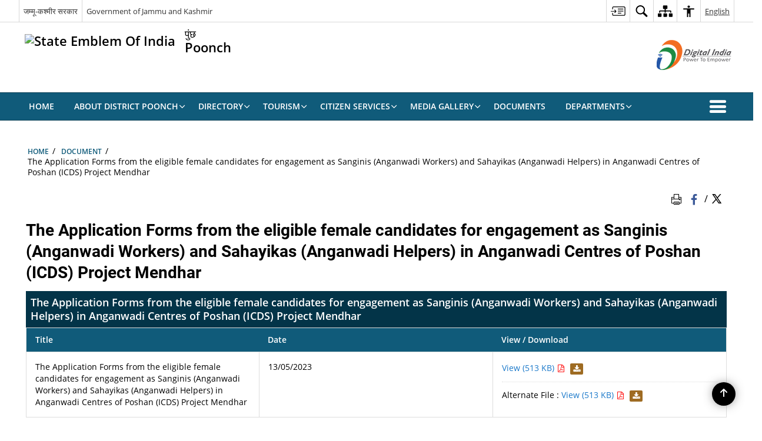

--- FILE ---
content_type: text/css
request_url: https://poonch.nic.in/wp-content/themes/district-theme-6/css/base.css
body_size: 49333
content:
@-webkit-keyframes spinAround {
	from {
		-webkit-transform: rotate(0deg);
		transform: rotate(0deg)
	}
	to {
		-webkit-transform: rotate(359deg);
		transform: rotate(359deg)
	}
}

@keyframes spinAround {
	from {
		-webkit-transform: rotate(0deg);
		transform: rotate(0deg)
	}
	to {
		-webkit-transform: rotate(359deg);
		transform: rotate(359deg)
	}
}

.color-white,
.banner-wrapper .container .slide-caption,
#organisation-chart .parent-element .parent-List {
	color: #fff
}

.color-black {
	color: #000
}

.color-muted {
	color: rgba(0, 0, 0, 0.5)
}

.color-muted-inverse {
	color: rgba(255, 255, 255, 0.5)
}

.color-error {
	color: red
}

.color-info {
	color: #105b7a
}

.color-success {
	color: #2AC171
}

.color-gov,
.pressRelese .socialBox ul li a:hover,
.list-view .pressRelese .socialBox ul li a:hover,
.eventItem .socialBox ul li a:hover {
	color: #f26522
}

.color-theme,
.color-gov,
.pressRelese .socialBox ul li a:hover,
.list-view .pressRelese .socialBox ul li a:hover,
.eventItem .socialBox ul li a:hover {
	color: #105b7a
}

.bg-blue {
	background-color: #0686c8
}

.bg-grey {
	background-color: #c8c8c8
}

.bg-grey-light {
	background-color: #e2e2e1
}

.bg-blue-dark {
	background-color: #e2e2e1;
	border-radius: 0 !important
}

.bg-black {
	background-color: #222
}

.bg-white,
#photoGallery1 .photoGalleryWrapper .photos .phptpItem .thumbCaption>a {
	background-color: #fff
}

.bg-muted {
	background-color: rgba(0, 0, 0, 0.15)
}

.bg-muted-inverse {
	background-color: rgba(255, 255, 255, 0.75)
}

.bg-error {
	background-color: red
}

.bg-info {
	background-color: #3F42F6
}

.bg-success {
	background-color: green
}

.bg-gov,
#photoGallery1 .photoGalleryWrapper .photos .phptpItem .thumbCaption>a:hover {
	background-color: #f26522
}

.bg-theme,
.bg-gov,
#photoGallery1 .photoGalleryWrapper .photos .phptpItem .thumbCaption>a:hover {
	background-color: #105b7a
}

.text-light {
	color: #fff
}

.text-center,
#photoGallery3 .galleryHeading {
	text-align: center
}

@font-face {
	font-family: 'Open Sans';
	font-style: normal;
	font-weight: 300;
	src: local("Open Sans Light"), local("OpenSans-Light"), url("../fonts/DXI1ORHCpsQm3Vp6mXoaTegdm0LZdjqr5-oayXSOefg.woff2") format("woff2"), url("../fonts/DXI1ORHCpsQm3Vp6mXoaTXhCUOGz7vYGh680lGh-uXM.woff") format("woff")
}

@font-face {
	font-family: 'Open Sans';
	font-style: normal;
	font-weight: 400;
	src: local("Open Sans"), local("OpenSans"), url("../fonts/cJZKeOuBrn4kERxqtaUH3VtXRa8TVwTICgirnJhmVJw.woff2") format("woff2"), url("../fonts/cJZKeOuBrn4kERxqtaUH3T8E0i7KZn-EPnyo3HZu7kw.woff") format("woff")
}

@font-face {
	font-family: 'Open Sans';
	font-style: normal;
	font-weight: 600;
	src: local("Open Sans Semibold"), local("OpenSans-Semibold"), url("../fonts/MTP_ySUJH_bn48VBG8sNSugdm0LZdjqr5-oayXSOefg.woff2") format("woff2"), url("../fonts/MTP_ySUJH_bn48VBG8sNSnhCUOGz7vYGh680lGh-uXM.woff") format("woff")
}

@font-face {
	font-family: 'Open Sans';
	font-style: normal;
	font-weight: 700;
	src: local("Open Sans Bold"), local("OpenSans-Bold"), url("../fonts/k3k702ZOKiLJc3WVjuplzOgdm0LZdjqr5-oayXSOefg.woff2") format("woff2"), url("../fonts/k3k702ZOKiLJc3WVjuplzHhCUOGz7vYGh680lGh-uXM.woff") format("woff")
}

@font-face {
	font-family: 'Open Sans';
	font-style: normal;
	font-weight: 800;
	src: local("Open Sans Extrabold"), local("OpenSans-Extrabold"), url("../fonts/EInbV5DfGHOiMmvb1Xr-hugdm0LZdjqr5-oayXSOefg.woff2") format("woff2"), url("../fonts/EInbV5DfGHOiMmvb1Xr-hnhCUOGz7vYGh680lGh-uXM.woff") format("woff")
}

@font-face {
	font-family: 'Lato';
	font-style: normal;
	font-weight: 300;
	src: local("Lato Light"), local("Lato-Light"), url("../fonts/EsvMC5un3kjyUhB9ZEPPwg.woff2") format("woff2"), url("../fonts/KT3KS9Aol4WfR6Vas8kNcg.woff") format("woff")
}

@font-face {
	font-family: 'Lato';
	font-style: normal;
	font-weight: 400;
	src: local("Lato Regular"), local("Lato-Regular"), url("../fonts/1YwB1sO8YE1Lyjf12WNiUA.woff2") format("woff2"), url("../fonts/9k-RPmcnxYEPm8CNFsH2gg.woff") format("woff")
}

@font-face {
	font-family: 'Lato';
	font-style: normal;
	font-weight: 700;
	src: local("Lato Bold"), local("Lato-Bold"), url("../fonts/H2DMvhDLycM56KNuAtbJYA.woff2") format("woff2"), url("../fonts/wkfQbvfT_02e2IWO3yYueQ.woff") format("woff")
}

@font-face {
	font-family: 'Lato';
	font-style: normal;
	font-weight: 900;
	src: local("Lato Black"), local("Lato-Black"), url("../fonts/tI4j516nok_GrVf4dhunkg.woff2") format("woff2"), url("../fonts/BVtM30trf7q_jfqYeHfjtA.woff") format("woff")
}

@font-face {
	font-family: 'Source Sans Pro';
	font-style: normal;
	font-weight: 300;
	src: local("Source Sans Pro Light"), local("SourceSansPro-Light"), url("../fonts/toadOcfmlt9b38dHJxOBGOode0-EuMkY--TSyExeINg.woff2") format("woff2"), url("../fonts/toadOcfmlt9b38dHJxOBGNbE_oMaV8t2eFeISPpzbdE.woff") format("woff")
}

@font-face {
	font-family: 'Source Sans Pro';
	font-style: normal;
	font-weight: 400;
	src: local("Source Sans Pro"), local("SourceSansPro-Regular"), url("../fonts/ODelI1aHBYDBqgeIAH2zlNV_2ngZ8dMf8fLgjYEouxg.woff2") format("woff2"), url("../fonts/ODelI1aHBYDBqgeIAH2zlBM0YzuT7MdOe03otPbuUS0.woff") format("woff")
}

@font-face {
	font-family: 'Source Sans Pro';
	font-style: normal;
	font-weight: 600;
	src: local("Source Sans Pro Semibold"), local("SourceSansPro-Semibold"), url("../fonts/toadOcfmlt9b38dHJxOBGCOFnW3Jk0f09zW_Yln67Ac.woff2") format("woff2"), url("../fonts/toadOcfmlt9b38dHJxOBGJ6-ys_j0H4QL65VLqzI3wI.woff") format("woff")
}

@font-face {
	font-family: 'Source Sans Pro';
	font-style: normal;
	font-weight: 700;
	src: local("Source Sans Pro Bold"), local("SourceSansPro-Bold"), url("../fonts/toadOcfmlt9b38dHJxOBGEo0As1BFRXtCDhS66znb_k.woff2") format("woff2"), url("../fonts/toadOcfmlt9b38dHJxOBGFkQc6VGVFSmCnC_l7QZG60.woff") format("woff")
}

@font-face {
	font-family: 'Source Sans Pro';
	font-style: normal;
	font-weight: 900;
	src: local("Source Sans Pro Black"), local("SourceSansPro-Black"), url("../fonts/toadOcfmlt9b38dHJxOBGHZhYM0_6AejPZE-OqA592o.woff2") format("woff2"), url("../fonts/toadOcfmlt9b38dHJxOBGHiec-hVyr2k4iOzEQsW1iE.woff") format("woff")
}

@font-face {
	font-family: 'icomoon';
	src: url("../fonts/icomoon.eot?y6palq");
	src: url("../fonts/icomoon.eot?y6palq#iefix") format("embedded-opentype"), url("../fonts/icomoon.ttf?y6palq") format("truetype"), url("../fonts/icomoon.woff?y6palq") format("woff"), url("../fonts/icomoon.svg?y6palq#icomoon") format("svg");
	font-weight: normal;
	font-style: normal
}

@font-face {
	font-family: 'Roboto';
	font-style: normal;
	font-weight: 300;
	src: local("Roboto Light"), local("Roboto-Light"), url(../fonts/0eC6fl06luXEYWpBSJvXCBJtnKITppOI_IvcXXDNrsc.woff2) format("woff2");
	unicode-range: U+0460-052F, U+20B4, U+2DE0-2DFF, U+A640-A69F
}

@font-face {
	font-family: 'Roboto';
	font-style: normal;
	font-weight: 300;
	src: local("Roboto Light"), local("Roboto-Light"), url(../fonts/Fl4y0QdOxyyTHEGMXX8kcRJtnKITppOI_IvcXXDNrsc.woff2) format("woff2");
	unicode-range: U+0400-045F, U+0490-0491, U+04B0-04B1, U+2116
}

@font-face {
	font-family: 'Roboto';
	font-style: normal;
	font-weight: 300;
	src: local("Roboto Light"), local("Roboto-Light"), url(../fonts/-L14Jk06m6pUHB-5mXQQnRJtnKITppOI_IvcXXDNrsc.woff2) format("woff2");
	unicode-range: U+1F00-1FFF
}

@font-face {
	font-family: 'Roboto';
	font-style: normal;
	font-weight: 300;
	src: local("Roboto Light"), local("Roboto-Light"), url(../fonts/I3S1wsgSg9YCurV6PUkTORJtnKITppOI_IvcXXDNrsc.woff2) format("woff2");
	unicode-range: U+0370-03FF
}

@font-face {
	font-family: 'Roboto';
	font-style: normal;
	font-weight: 300;
	src: local("Roboto Light"), local("Roboto-Light"), url(../fonts/NYDWBdD4gIq26G5XYbHsFBJtnKITppOI_IvcXXDNrsc.woff2) format("woff2");
	unicode-range: U+0102-0103, U+1EA0-1EF9, U+20AB
}

@font-face {
	font-family: 'Roboto';
	font-style: normal;
	font-weight: 300;
	src: local("Roboto Light"), local("Roboto-Light"), url(../fonts/Pru33qjShpZSmG3z6VYwnRJtnKITppOI_IvcXXDNrsc.woff2) format("woff2");
	unicode-range: U+0100-024F, U+1E00-1EFF, U+20A0-20AB, U+20AD-20CF, U+2C60-2C7F, U+A720-A7FF
}

@font-face {
	font-family: 'Roboto';
	font-style: normal;
	font-weight: 300;
	src: local("Roboto Light"), local("Roboto-Light"), url(../fonts/Hgo13k-tfSpn0qi1SFdUfVtXRa8TVwTICgirnJhmVJw.woff2) format("woff2");
	unicode-range: U+0000-00FF, U+0131, U+0152-0153, U+02C6, U+02DA, U+02DC, U+2000-206F, U+2074, U+20AC, U+2212, U+2215
}

@font-face {
	font-family: 'Roboto';
	font-style: normal;
	font-weight: 400;
	src: local("Roboto"), local("Roboto-Regular"), url(../fonts/ek4gzZ-GeXAPcSbHtCeQI_esZW2xOQ-xsNqO47m55DA.woff2) format("woff2");
	unicode-range: U+0460-052F, U+20B4, U+2DE0-2DFF, U+A640-A69F
}

@font-face {
	font-family: 'Roboto';
	font-style: normal;
	font-weight: 400;
	src: local("Roboto"), local("Roboto-Regular"), url(../fonts/mErvLBYg_cXG3rLvUsKT_fesZW2xOQ-xsNqO47m55DA.woff2) format("woff2");
	unicode-range: U+0400-045F, U+0490-0491, U+04B0-04B1, U+2116
}

@font-face {
	font-family: 'Roboto';
	font-style: normal;
	font-weight: 400;
	src: local("Roboto"), local("Roboto-Regular"), url(../fonts/-2n2p-_Y08sg57CNWQfKNvesZW2xOQ-xsNqO47m55DA.woff2) format("woff2");
	unicode-range: U+1F00-1FFF
}

@font-face {
	font-family: 'Roboto';
	font-style: normal;
	font-weight: 400;
	src: local("Roboto"), local("Roboto-Regular"), url(../fonts/u0TOpm082MNkS5K0Q4rhqvesZW2xOQ-xsNqO47m55DA.woff2) format("woff2");
	unicode-range: U+0370-03FF
}

@font-face {
	font-family: 'Roboto';
	font-style: normal;
	font-weight: 400;
	src: local("Roboto"), local("Roboto-Regular"), url(../fonts/NdF9MtnOpLzo-noMoG0miPesZW2xOQ-xsNqO47m55DA.woff2) format("woff2");
	unicode-range: U+0102-0103, U+1EA0-1EF9, U+20AB
}

@font-face {
	font-family: 'Roboto';
	font-style: normal;
	font-weight: 400;
	src: local("Roboto"), local("Roboto-Regular"), url(../fonts/Fcx7Wwv8OzT71A3E1XOAjvesZW2xOQ-xsNqO47m55DA.woff2) format("woff2");
	unicode-range: U+0100-024F, U+1E00-1EFF, U+20A0-20AB, U+20AD-20CF, U+2C60-2C7F, U+A720-A7FF
}

@font-face {
	font-family: 'Roboto';
	font-style: normal;
	font-weight: 400;
	src: local("Roboto"), local("Roboto-Regular"), url(../fonts/CWB0XYA8bzo0kSThX0UTuA.woff2) format("woff2");
	unicode-range: U+0000-00FF, U+0131, U+0152-0153, U+02C6, U+02DA, U+02DC, U+2000-206F, U+2074, U+20AC, U+2212, U+2215
}

@font-face {
	font-family: 'Roboto';
	font-style: normal;
	font-weight: 500;
	src: local("Roboto Medium"), local("Roboto-Medium"), url(../fonts/ZLqKeelYbATG60EpZBSDyxJtnKITppOI_IvcXXDNrsc.woff2) format("woff2");
	unicode-range: U+0460-052F, U+20B4, U+2DE0-2DFF, U+A640-A69F
}

@font-face {
	font-family: 'Roboto';
	font-style: normal;
	font-weight: 500;
	src: local("Roboto Medium"), local("Roboto-Medium"), url(../fonts/oHi30kwQWvpCWqAhzHcCSBJtnKITppOI_IvcXXDNrsc.woff2) format("woff2");
	unicode-range: U+0400-045F, U+0490-0491, U+04B0-04B1, U+2116
}

@font-face {
	font-family: 'Roboto';
	font-style: normal;
	font-weight: 500;
	src: local("Roboto Medium"), local("Roboto-Medium"), url(../fonts/rGvHdJnr2l75qb0YND9NyBJtnKITppOI_IvcXXDNrsc.woff2) format("woff2");
	unicode-range: U+1F00-1FFF
}

@font-face {
	font-family: 'Roboto';
	font-style: normal;
	font-weight: 500;
	src: local("Roboto Medium"), local("Roboto-Medium"), url(../fonts/mx9Uck6uB63VIKFYnEMXrRJtnKITppOI_IvcXXDNrsc.woff2) format("woff2");
	unicode-range: U+0370-03FF
}

@font-face {
	font-family: 'Roboto';
	font-style: normal;
	font-weight: 500;
	src: local("Roboto Medium"), local("Roboto-Medium"), url(../fonts/mbmhprMH69Zi6eEPBYVFhRJtnKITppOI_IvcXXDNrsc.woff2) format("woff2");
	unicode-range: U+0102-0103, U+1EA0-1EF9, U+20AB
}

@font-face {
	font-family: 'Roboto';
	font-style: normal;
	font-weight: 500;
	src: local("Roboto Medium"), local("Roboto-Medium"), url(../fonts/oOeFwZNlrTefzLYmlVV1UBJtnKITppOI_IvcXXDNrsc.woff2) format("woff2");
	unicode-range: U+0100-024F, U+1E00-1EFF, U+20A0-20AB, U+20AD-20CF, U+2C60-2C7F, U+A720-A7FF
}

@font-face {
	font-family: 'Roboto';
	font-style: normal;
	font-weight: 500;
	src: local("Roboto Medium"), local("Roboto-Medium"), url(../fonts/RxZJdnzeo3R5zSexge8UUVtXRa8TVwTICgirnJhmVJw.woff2) format("woff2");
	unicode-range: U+0000-00FF, U+0131, U+0152-0153, U+02C6, U+02DA, U+02DC, U+2000-206F, U+2074, U+20AC, U+2212, U+2215
}

@font-face {
	font-family: 'Roboto';
	font-style: normal;
	font-weight: 700;
	src: local("Roboto Bold"), local("Roboto-Bold"), url(../fonts/77FXFjRbGzN4aCrSFhlh3hJtnKITppOI_IvcXXDNrsc.woff2) format("woff2");
	unicode-range: U+0460-052F, U+20B4, U+2DE0-2DFF, U+A640-A69F
}

@font-face {
	font-family: 'Roboto';
	font-style: normal;
	font-weight: 700;
	src: local("Roboto Bold"), local("Roboto-Bold"), url(../fonts/isZ-wbCXNKAbnjo6_TwHThJtnKITppOI_IvcXXDNrsc.woff2) format("woff2");
	unicode-range: U+0400-045F, U+0490-0491, U+04B0-04B1, U+2116
}

@font-face {
	font-family: 'Roboto';
	font-style: normal;
	font-weight: 700;
	src: local("Roboto Bold"), local("Roboto-Bold"), url(../fonts/UX6i4JxQDm3fVTc1CPuwqhJtnKITppOI_IvcXXDNrsc.woff2) format("woff2");
	unicode-range: U+1F00-1FFF
}

@font-face {
	font-family: 'Roboto';
	font-style: normal;
	font-weight: 700;
	src: local("Roboto Bold"), local("Roboto-Bold"), url(../fonts/jSN2CGVDbcVyCnfJfjSdfBJtnKITppOI_IvcXXDNrsc.woff2) format("woff2");
	unicode-range: U+0370-03FF
}

@font-face {
	font-family: 'Roboto';
	font-style: normal;
	font-weight: 700;
	src: local("Roboto Bold"), local("Roboto-Bold"), url(../fonts/PwZc-YbIL414wB9rB1IAPRJtnKITppOI_IvcXXDNrsc.woff2) format("woff2");
	unicode-range: U+0102-0103, U+1EA0-1EF9, U+20AB
}

@font-face {
	font-family: 'Roboto';
	font-style: normal;
	font-weight: 700;
	src: local("Roboto Bold"), local("Roboto-Bold"), url(../fonts/97uahxiqZRoncBaCEI3aWxJtnKITppOI_IvcXXDNrsc.woff2) format("woff2");
	unicode-range: U+0100-024F, U+1E00-1EFF, U+20A0-20AB, U+20AD-20CF, U+2C60-2C7F, U+A720-A7FF
}

@font-face {
	font-family: 'Roboto';
	font-style: normal;
	font-weight: 700;
	src: local("Roboto Bold"), local("Roboto-Bold"), url(../fonts/d-6IYplOFocCacKzxwXSOFtXRa8TVwTICgirnJhmVJw.woff2) format("woff2");
	unicode-range: U+0000-00FF, U+0131, U+0152-0153, U+02C6, U+02DA, U+02DC, U+2000-206F, U+2074, U+20AC, U+2212, U+2215
}

html,
body,
div,
span,
applet,
object,
iframe,
h1,
h2,
h3,
h4,
h5,
h6,
p,
blockquote,
pre,
a,
abbr,
acronym,
address,
big,
cite,
code,
del,
dfn,
em,
font,
ins,
kbd,
q,
s,
samp,
small,
strike,
strong,
sub,
sup,
tt,
var,
dl,
dt,
dd,
ol,
ul,
li,
fieldset,
form,
label,
legend,
table,
caption,
tbody,
tfoot,
thead,
tr,
th,
td {
	border: 0;
	font-family: inherit;
	font-size: 100%;
	font-style: inherit;
	font-weight: inherit;
	margin: 0;
	outline: 0;
	padding: 0;
	vertical-align: baseline
}

html {
	-webkit-box-sizing: border-box;
	box-sizing: border-box;
	font-size: 62.5%;
	overflow-y: scroll;
	-webkit-text-size-adjust: 100%;
	-ms-text-size-adjust: 100%
}

* {
	-webkit-box-sizing: inherit;
	box-sizing: inherit
}

*:before,
*:after {
	-webkit-box-sizing: inherit;
	box-sizing: inherit
}

body {
	background: #f1f1f1
}

article,
aside,
details,
figcaption,
figure,
footer,
header,
main,
nav,
section {
	display: block
}

ol,
ul {
	list-style: none
}

table {
	border-collapse: separate;
	border-spacing: 0
}

caption,
th,
td {
	font-weight: normal;
	text-align: left
}

fieldset {
	min-width: inherit
}

blockquote:before,
blockquote:after {
	content: ""
}

q:before,
q:after {
	content: ""
}

blockquote,
q {
	-webkit-hyphens: none;
	-ms-hyphens: none;
	hyphens: none;
	quotes: none
}

a:focus {
	outline: 1px dotted #c1c1c1;
	outline: 1px dotted rgba(51, 51, 51, 0.3)
}

a:hover,
a:active {
	outline: 0
}

a img {
	border: 0
}

.social-navigation a:before,
.secondary-toggle:before,
.dropdown-toggle:after,
.bypostauthor>article .fn:after,
.comment-reply-title small a:before {
	-moz-osx-font-smoothing: grayscale;
	-webkit-font-smoothing: antialiased;
	display: inline-block;
	font-size: 16px;
	font-style: normal;
	font-weight: normal;
	font-variant: normal;
	line-height: 1;
	
	text-align: center;
	text-decoration: inherit;
	text-transform: none;
	vertical-align: top
}

.comment-navigation .nav-next a:after,
.comment-navigation .nav-previous a:before {
	-moz-osx-font-smoothing: grayscale;
	-webkit-font-smoothing: antialiased;
	display: inline-block;
	font-family: "Genericons";
	font-size: 16px;
	font-style: normal;
	font-weight: normal;
	font-variant: normal;
	line-height: 1;
	
	text-align: center;
	text-decoration: inherit;
	text-transform: none;
	vertical-align: top
}

.posted-on:before,
.byline:before,
.cat-links:before,
.tags-links:before,
.comments-link:before,
.entry-format:before,
.edit-link:before,
.full-size-link:before {
	-moz-osx-font-smoothing: grayscale;
	-webkit-font-smoothing: antialiased;
	display: inline-block;
	font-family: "Genericons";
	font-size: 16px;
	font-style: normal;
	font-weight: normal;
	font-variant: normal;
	line-height: 1;
	
	text-align: center;
	text-decoration: inherit;
	text-transform: none;
	vertical-align: top
}

.pagination .prev:before,
.pagination .next:before {
	-moz-osx-font-smoothing: grayscale;
	-webkit-font-smoothing: antialiased;
	display: inline-block;
	font-family: "Genericons";
	font-size: 16px;
	font-style: normal;
	font-weight: normal;
	font-variant: normal;
	line-height: 1;
	
	text-align: center;
	text-decoration: inherit;
	text-transform: none;
	vertical-align: top
}

.image-navigation a:before,
.image-navigation a:after {
	-moz-osx-font-smoothing: grayscale;
	-webkit-font-smoothing: antialiased;
	display: inline-block;
	font-family: "Genericons";
	font-size: 16px;
	font-style: normal;
	font-weight: normal;
	font-variant: normal;
	line-height: 1;
	
	text-align: center;
	text-decoration: inherit;
	text-transform: none;
	vertical-align: top
}

.format-link .entry-title a:after,
.entry-content .more-link:after,
.entry-summary .more-link:after,
.author-link:after {
	-moz-osx-font-smoothing: grayscale;
	-webkit-font-smoothing: antialiased;
	display: inline-block;
	font-size: 16px;
	font-style: normal;
	font-weight: normal;
	font-variant: normal;
	line-height: 1;
	
	text-align: center;
	text-decoration: inherit;
	text-transform: none;
	vertical-align: top
}

* {
	padding: 0 0 0 0;
	margin: 0 auto;
	text-decoration: none;
	outline: none;
	list-style-type: none
}

*:hover,
*:focus,
*.active {
	text-decoration: none;
	outline: none;
}

body,
html {
	font-family: 'Helvetica Neue Light', sans-serif;
	line-height: 1.3;
	z-index: 0
}

i,
b,
span,
p,
thead,
tbody,
td,
tr,
th,
code,
pre,
nav,
footer,
article,
header {
	font-size: inherit
}

h1 {
	font-size: 23px;
	font-weight: 700
}

h2 {
	font-size: 18px;
	font-weight: 700
}

h3 {
	font-size: 16.5px;
	font-weight: 700
}

h4 {
	font-size: 14.5px;
	font-weight: 700
}

h5 {
	font-size: 13.5px;
	font-weight: 700
}

h6 {
	font-size: 12.5px;
	font-weight: 700
}

a,
button {
	cursor: pointer
}

.line {
	-ms-box-sizing: border-box;
	-webkit-box-sizing: border-box;
	box-sizing: border-box;
	width: 100%;
	float: left;
	clear: right
}

.line-compress {
	-ms-box-sizing: border-box;
	-webkit-box-sizing: border-box;
	box-sizing: border-box;
	width: 100%;
	float: left;
	clear: right;
	padding: 0 2% 0 2%
}

.col1,
.col2,
.col3,
.col4,
.col5,
.col6,
.col7,
.col8,
.col9,
.col10,
.offset-left1,
.offset-left2,
.offset-left3,
.offset-left4,
.offset-left5,
.offset-left6,
.offset-left7,
.offset-left8,
.offset-left9,
.offset-left10,
.offset-right1,
.offset-right2,
.offset-right3,
.offset-right4,
.offset-right5,
.offset-right6,
.offset-right7,
.offset-right8,
.offset-right9,
.offset-right10 {
	float: left;
	vertical-align: top;
	left: 0;
	min-height: 0.5px
}

.col1 {
	width: 10%
}

.col2 {
	width: 20%
}

.col3 {
	width: 30%
}

.col4 {
	width: 40%
}

.col5 {
	width: 50%
}

.col6 {
	width: 60%
}

.col7 {
	width: 70%
}

.col8 {
	width: 80%
}

.col9 {
	width: 90%
}

.col10 {
	width: 100%
}

.offset-left1 {
	margin-left: 10%
}

.offset-left2 {
	margin-left: 20%
}

.offset-left3 {
	margin-left: 30%
}

.offset-left4 {
	margin-left: 40%
}

.offset-left5 {
	margin-left: 50%
}

.offset-left6 {
	margin-left: 60%
}

.offset-left7 {
	margin-left: 70%
}

.offset-left8 {
	margin-left: 80%
}

.offset-left9 {
	margin-left: 90%
}

.offset-left10 {
	margin-left: 100%
}

.offset-right1 {
	margin-right: 10%
}

.offset-right2 {
	margin-right: 20%
}

.offset-right3 {
	margin-right: 30%
}

.offset-right4 {
	margin-right: 40%
}

.offset-right5 {
	margin-right: 50%
}

.offset-right6 {
	margin-right: 60%
}

.offset-right7 {
	margin-right: 70%
}

.offset-right8 {
	margin-right: 80%
}

.offset-right9 {
	margin-right: 90%
}

.offset-right10 {
	margin-right: 100%
}

button {
	cursor: pointer;
	border: none
}

.btn {
	-ms-box-sizing: border-box;
	-webkit-box-sizing: border-box;
	box-sizing: border-box;
	width: auto;
	padding: 5px 2%;
	display: block;
	-webkit-transition: all .3s;
	transition: all .3s
}

.btn.btn-medium {
	padding: 9.5px 2%;
	font-size: 14.5px
}

.btn.btn-large {
	padding: 14px 2%;
	font-size: 17px
}

.btn:hover {
	opacity: 0.8;
	text-decoration: none
}

.btn:focus {
	-webkit-box-shadow: 1px 1px 4px 1px rgba(0, 0, 0, 0.1) inset;
	box-shadow: 1px 1px 4px 1px rgba(0, 0, 0, 0.1) inset;
	text-decoration: none
}

.btn.active {
	-webkit-box-shadow: 0 0 0 200px rgba(0, 0, 0, 0.09) inset;
	box-shadow: 0 0 0 200px rgba(0, 0, 0, 0.09) inset;
	text-decoration: none
}

.btn.active:hover {
	opacity: 1
}

.btn.disabled {
	cursor: none
}

.hr {
	border-top: 1px solid #e2e2e1;
	width: 100%;
	float: none;
	clear: both;
	height: 0
}

.push-left {
	float: left
}

.push-right {
	float: right
}

.push-center {
	margin: 0 auto;
	float: none
}

.center-content {
	text-align: center
}

.left-content {
	text-align: left
}

.right-content {
	text-align: right
}

.v-top {
	vertical-align: top
}

.v-middle {
	vertical-align: middle
}

.v-bottom {
	vertical-align: bottom
}

.v-super {
	vertical-align: super
}

.v-text {
	vertical-align: text-bottom
}

.v-sub {
	vertical-align: sub
}

.font-light {
	font-weight: lighter
}

.font-medium {
	font-weight: 500
}

.font-bold {
	font-weight: bold
}

.over-hidden {
	overflow: hidden
}

.over-y-hidden {
	overflow-y: hidden
}

.over-x-hidden {
	overflow-x: hidden
}

.over-scroll {
	overflow: scroll
}

.over-x-scroll {
	overflow-x: scroll
}

.over-y-scroll {
	overflow-y: scroll
}

.breakword {
	word-break: break-all
}

.lowercase {
	text-transform: lowercase
}

.uppercase,
#photoGallery3 .galleryHeading {
	text-transform: uppercase
}

.capitalize {
	text-transform: capitalize
}

.ellips {
	white-space: nowrap;
	overflow: hidden;
	text-overflow: ellipsis
}

.layer1 {
	z-index: 1
}

.layer2 {
	z-index: 2
}

.layer3 {
	z-index: 3
}

.layer4 {
	z-index: 4
}

.border,
#photoGallery6,
.newsBox,
.eventItem {
	-webkit-box-shadow: 0 0 0 1px rgba(0, 0, 0, 0.1);
	box-shadow: 0 0 0 1px rgba(0, 0, 0, 0.1)
}

.border-info {
	-webkit-box-shadow: 0 0 0 1px lightblue;
	box-shadow: 0 0 0 1px lightblue
}

.border-error {
	-webkit-box-shadow: 0 0 0 1px red;
	box-shadow: 0 0 0 1px red
}

.border-success {
	-webkit-box-shadow: 0 0 0 1px lightgreen;
	box-shadow: 0 0 0 1px lightgreen
}

.radius3 {
	border-radius: 3px
}

.radius5 {
	border-radius: 5px
}

.radius10 {
	border-radius: 10px
}

.radius20 {
	border-radius: 20px
}

.radius-full {
	border-radius: 100%
}

.separator3 {
	min-height: 3px;
	clear: both;
	float: none;
	width: 100%
}

.separator5 {
	min-height: 5px;
	clear: both;
	float: none;
	width: 100%
}

.separator10 {
	min-height: 10px;
	clear: both;
	float: none;
	width: 100%
}

.separator15 {
	min-height: 15px;
	clear: both;
	float: none;
	width: 100%
}

.separator30 {
	min-height: 30px;
	clear: both;
	float: none;
	width: 100%
}

.separator50 {
	min-height: 50px;
	clear: both;
	float: none;
	width: 100%
}

.separator100 {
	min-height: 100px;
	clear: both;
	float: none;
	width: 100%
}

.hide {
	display: none
}

.show {
	display: inherit
}

.hidden {
	visibility: hidden
}

.visible {
	visibility: visible
}

.half-opacity {
	opacity: 0.5
}

.less-opacity {
	opacity: 0.75
}

.toggle-opacity-hover {
	opacity: 0.65
}

.toggle-opacity-hover:hover {
	opacity: 1
}

.toggle-opacity-inverse-hover {
	opacity: 1
}

.toggle-opacity-inverse-hover:hover {
	opacity: 0.65
}

.fixed {
	position: fixed
}

.absolute {
	position: absolute
}

.relative {
	position: relative
}

.relative-absolute {
	position: relative
}

.top {
	top: 0
}

.left {
	left: 0
}

.right {
	right: 0
}

.bottom {
	bottom: 0
}

.middle {
	left: 0;
	right: 0
}

@-webkit-keyframes fadeOut {
	25% {
		opacity: 0.6
	}
	75% {
		opacity: 0.4
	}
	100% {
		opacity: 0
	}
}

@keyframes fadeOut {
	25% {
		opacity: 0.6
	}
	75% {
		opacity: 0.4
	}
	100% {
		opacity: 0
	}
}

@-webkit-keyframes fadeIn {
	0% {
		opacity: 0
	}
	75% {
		opacity: 1
	}
}

@keyframes fadeIn {
	0% {
		opacity: 0
	}
	75% {
		opacity: 1
	}
}

.fade-out-slow {
	-webkit-animation: fadeOut 0.85s linear;
  animation: fadeOut 0.85s linear;
  animation-fill-mode: forwards;
	-moz-animation-fill-mode: forwards;
	-o-animation-fill-mode: forwards;
	-webkit-animation-fill-mode: forwards
}

.fade-out-medium {
	-webkit-animation: fadeOut 0.45s linear;
  animation: fadeOut 0.45s linear;
  animation-fill-mode: forwards;
	-moz-animation-fill-mode: forwards;
	-o-animation-fill-mode: forwards;
	-webkit-animation-fill-mode: forwards
}

.fade-out-fast {
	-webkit-animation: fadeOut 0.15s linear;
  animation: fadeOut 0.15s linear;
  animation-fill-mode: forwards;
	-moz-animation-fill-mode: forwards;
	-o-animation-fill-mode: forwards;
	-webkit-animation-fill-mode: forwards
}

.fade-in-slow {
	-webkit-animation: fadeIn 0.85s linear;
  animation: fadeIn 0.85s linear;
  animation-fill-mode: forwards;
	-moz-animation-fill-mode: forwards;
	-o-animation-fill-mode: forwards;
	-webkit-animation-fill-mode: forwards
}

.fade-in-medium {
	-webkit-animation: fadeIn 0.45s linear;
  animation: fadeIn 0.45s linear;
  animation-fill-mode: forwards;
	-moz-animation-fill-mode: forwards;
	-o-animation-fill-mode: forwards;
	-webkit-animation-fill-mode: forwards
}

.fade-in-fast {
	-webkit-animation: fadeIn 0.15s linear;
  animation: fadeIn 0.15s linear;
  animation-fill-mode: forwards;
	-moz-animation-fill-mode: forwards;
	-o-animation-fill-mode: forwards;
	-webkit-animation-fill-mode: forwards
}

.no-border {
	border: none
}

.no-radius {
	border-radius: 0 0 0 0
}

.no-bg {
	background-color: transparent;
}

.no-padding {
	padding: 0 0 0 0
}

.no-margin {
	margin: 0 0 0 0
}

.no-list-style {
	list-style-type: none
}

.no-float {
	float: none
}

.no-height {
	height: 0;
	max-height: 0
}

.no-width {
	width: 0;
	max-width: 0
}

.no-opacity {
	opacity: 0
}

.bg-dark {
	background: #000000
}

input[type="text"],
input[type="email"],
input[type="password"],
input[type="search"] {
	-ms-box-sizing: border-box;
	-webkit-box-sizing: border-box;
	box-sizing: border-box;
	width: 100%;
	height: 30px;
	border: none;
	padding: 0 1.5%;
	-webkit-box-shadow: 0 0 0 1px rgba(0, 0, 0, 0.15);
	box-shadow: 0 0 0 1px rgba(0, 0, 0, 0.15)
}

select {
	-ms-box-sizing: border-box;
	-webkit-box-sizing: border-box;
	box-sizing: border-box;
	width: 100%;
	border: none;
	background: none;
	padding: 8px 0 0 0;
	height: 30px;
	border-radius: 3px;
	outline: none;
	-webkit-box-shadow: 0 0 0 1px rgba(0, 0, 0, 0.15);
	box-shadow: 0 0 0 1px rgba(0, 0, 0, 0.15)
}

select:hover,
select:focus {
	-ms-box-sizing: border-box;
	-webkit-box-sizing: border-box;
	box-sizing: border-box;
	width: 100%;
	border: none;
	background: none;
	padding: 8px 0 0 0;
	height: 30px;
	border-radius: 3px;
	outline: none;
	-webkit-box-shadow: 0 0 0 1px rgba(0, 0, 0, 0.15);
	box-shadow: 0 0 0 1px rgba(0, 0, 0, 0.15)
}

select option {
	padding: 5px
}

select option:hover {
	padding: 5px
}

input[type="radio"],
input[type="checkbox"],
input[type="radio"]:hover,
input[type="checkbox"]:hover,
input[type="radio"]:focus,
input[type="checkbox"]:focus {
	-webkit-box-shadow: none;
	box-shadow: none;
	width: auto;
	padding: 0
}

textarea {
	-ms-box-sizing: border-box;
	-webkit-box-sizing: border-box;
	box-sizing: border-box;
	font-size: inherit;
	width: 100%;
	padding: 10px 15px;
	border: none;
	-webkit-box-shadow: 0 0 0 1px #ddd;
	box-shadow: 0 0 0 1px #ddd
}

.badge {
	padding: 0 5px;
	font-size: inherit
}

.badge-medium {
	padding: 3px 8px;
	font-size: 15px;
	font-size: inherit
}

.badge-large {
	padding: 6px 15px;
	font-size: 16.5px
}

.overlay {
	position: fixed;
	left: 0;
	right: 0;
	top: 0;
	bottom: 0;
	height: 100%
}

.overlay.overlay-dark {
	background-color: rgba(0, 0, 0, 0.65)
}

.overlay.overlay-light {
	background-color: rgba(255, 255, 255, 0.85)
}

@media screen and (min-width: 800px) {
	.mobile,
	.tablet {
		display: none
	}
	.desktop {
		display: inherit
	}
}

@media screen and (max-width: 800px) {
	.mobile,
	.desktop {
		display: none
	}
	.tablet {
		display: inherit
	}
	.line-tablet {
		width: 100%;
		margin: 0 auto
	}
}

@media screen and (max-width: 400px) {
	.tablet,
	.desktop {
		display: none
	}
	.mobile {
		display: inherit
	}
	.line-mobile {
		width: 100%;
		margin: 0 auto
	}
}

.clear {
	clear: both;
	display: block
}

.clearfix {
	zoom: 1
}

.clearfix:before,
.clearfix:after {
	display: table;
	line-height: 0;
	content: ""
}

.clearfix:after {
	clear: both
}

.row:before,
.row:after {
	display: table;
	line-height: 0;
	content: ""
}

.row:after {
	clear: both
}

.footer-top-wrapper ul:before,
.footer-top-wrapper ul:after {
	display: table;
	line-height: 0;
	content: ""
}

.footer-top-wrapper ul:after {
	clear: both
}

.float-element:before,
.float-element:after {
	display: table;
	line-height: 0;
	content: ""
}

.float-element:after {
	clear: both
}

.clear {
	clear: both;
	display: block
}

.clearfix {
	zoom: 1
}

.clearfix:before {
	display: table;
	line-height: 0;
	content: ""
}

.clearfix:after {
	display: table;
	line-height: 0;
	content: "";
	clear: both
}

.row:before,
.footer-top-wrapper ul:before,
.float-element:before {
	display: table;
	line-height: 0;
	content: ""
}

.row:after,
.footer-top-wrapper ul:after,
.float-element:after {
	display: table;
	line-height: 0;
	content: "";
	clear: both
}

.wrapper {
	position: relative
}

.wrapper:before {
	display: table;
	line-height: 0;
	content: ""
}

.wrapper:after {
	display: table;
	line-height: 0;
	content: "";
	clear: both
}

.container {
	position: relative;
	margin: 0 auto;
	display: block;
	max-width: 1366px
}

.container:before {
	display: table;
	line-height: 0;
	content: ""
}

.container:after {
	display: table;
	line-height: 0;
	content: "";
	clear: both
}

.form-control {
	display: block;
	width: 100%;
	height: 34px;
	padding: 6px 12px;
	font-size: 14px;
	line-height: 1.42857143;
	color: #555555;
	background-color: #ffffff;
	background-image: none;
	border: 1px solid #cccccc;
	border-radius: 4px;
	-webkit-box-shadow: inset 0 1px 1px rgba(0, 0, 0, 0.075);
	box-shadow: inset 0 1px 1px rgba(0, 0, 0, 0.075);
	-webkit-transition: border-color ease-in-out .15s, -webkit-box-shadow ease-in-out .15s;
	transition: border-color ease-in-out .15s, -webkit-box-shadow ease-in-out .15s;
	transition: border-color ease-in-out .15s, box-shadow ease-in-out .15s;
	transition: border-color ease-in-out .15s, box-shadow ease-in-out .15s, -webkit-box-shadow ease-in-out .15s
}

.form-control:focus {
	border-color: #66afe9;
	outline: 0;
	-webkit-box-shadow: inset 0 1px 1px rgba(0, 0, 0, 0.075), 0 0 8px rgba(102, 175, 233, 0.6);
	box-shadow: inset 0 1px 1px rgba(0, 0, 0, 0.075), 0 0 8px rgba(102, 175, 233, 0.6)
}

.form-control::-moz-placeholder {
	color: #999999;
	opacity: 1
}

.form-control:-ms-input-placeholder,
.form-control::-webkit-input-placeholder {
	color: #999999
}

.form-control::-ms-expand {
	border: 0;
	background-color: transparent
}

.form-control[disabled],
.form-control[readonly] {
	background-color: #eeeeee;
	opacity: 1
}

fieldset[disabled] .form-control {
	background-color: #eeeeee;
	opacity: 1
}

.form-control[disabled],
fieldset[disabled] .form-control {
	cursor: not-allowed
}

textarea.form-control {
	height: auto
}

input[type="search"] {
	-webkit-appearance: none
}

@media screen and (-webkit-min-device-pixel-ratio: 0) {
	input[type="date"].form-control,
	input[type="time"].form-control,
	input[type="datetime-local"].form-control,
	input[type="month"].form-control {
		line-height: 34px
	}
	input[type="date"].input-sm,
	input[type="time"].input-sm,
	input[type="datetime-local"].input-sm,
	input[type="month"].input-sm {
		line-height: 30px
	}
	.input-group-sm input[type="date"],
	.input-group-sm input[type="time"],
	.input-group-sm input[type="datetime-local"],
	.input-group-sm input[type="month"] {
		line-height: 30px
	}
	input[type="date"].input-lg,
	input[type="time"].input-lg,
	input[type="datetime-local"].input-lg,
	input[type="month"].input-lg {
		line-height: 46px
	}
	.input-group-lg input[type="date"],
	.input-group-lg input[type="time"],
	.input-group-lg input[type="datetime-local"],
	.input-group-lg input[type="month"] {
		line-height: 46px
	}
}

.form-group {
	margin-bottom: 15px
}

.radio,
.checkbox {
	position: relative;
	display: block
}

.radio label,
.checkbox label {
	min-height: 20px;
	padding-left: 20px;
	margin-bottom: 0;
	font-weight: normal;
	cursor: pointer
}

.radio-inline,
.checkbox-inline {
	position: relative;
	display: inline-block;
	padding-left: 20px;
	margin-bottom: 0;
	vertical-align: middle;
	font-weight: normal;
	cursor: pointer
}

.radio-inline+.radio-inline,
.checkbox-inline+.checkbox-inline {
	margin-top: 0;
	margin-left: 10px
}

input[type="radio"][disabled],
input[type="checkbox"][disabled],
input[type="radio"].disabled,
input[type="checkbox"].disabled {
	cursor: not-allowed
}

fieldset[disabled] input[type="radio"],
fieldset[disabled] input[type="checkbox"] {
	cursor: not-allowed
}

.radio-inline.disabled,
.checkbox-inline.disabled {
	cursor: not-allowed
}

fieldset[disabled] .radio-inline,
fieldset[disabled] .checkbox-inline {
	cursor: not-allowed
}

.radio.disabled label,
.checkbox.disabled label {
	cursor: not-allowed
}

fieldset[disabled] .radio label,
fieldset[disabled] .checkbox label {
	cursor: not-allowed
}

.form-control-static {
	padding-top: 7px;
	padding-bottom: 7px;
	margin-bottom: 0;
	min-height: 34px
}

.form-control-static.input-lg,
.form-control-static.input-sm {
	padding-left: 0;
	padding-right: 0
}

.input-sm {
	height: 30px;
	padding: 5px 10px;
	font-size: 12px;
	line-height: 1.5;
	border-radius: 3px
}

select.input-sm {
	height: 30px;
	line-height: 30px
}

textarea.input-sm,
select[multiple].input-sm {
	height: auto
}

.form-group-sm .form-control {
	height: 30px;
	padding: 5px 10px;
	font-size: 12px;
	line-height: 1.5;
	border-radius: 3px
}

.form-group-sm select.form-control {
	height: 30px;
	line-height: 30px
}

.form-group-sm textarea.form-control,
.form-group-sm select[multiple].form-control {
	height: auto
}

.form-group-sm .form-control-static {
	height: 30px;
	min-height: 32px;
	padding: 6px 10px;
	font-size: 12px;
	line-height: 1.5
}

.input-lg {
	height: 46px;
	padding: 10px 16px;
	font-size: 18px;
	line-height: 1.3333333;
	border-radius: 6px
}

select.input-lg {
	height: 46px;
	line-height: 46px
}

textarea.input-lg,
select[multiple].input-lg {
	height: auto
}

.form-group-lg .form-control {
	height: 46px;
	padding: 10px 16px;
	font-size: 18px;
	line-height: 1.3333333;
	border-radius: 6px
}

.form-group-lg select.form-control {
	height: 46px;
	line-height: 46px
}

.form-group-lg textarea.form-control,
.form-group-lg select[multiple].form-control {
	height: auto
}

.form-group-lg .form-control-static {
	height: 46px;
	min-height: 38px;
	padding: 11px 16px;
	font-size: 18px;
	line-height: 1.3333333
}

.has-feedback {
	position: relative
}

.has-feedback .form-control {
	padding-right: 42.5px
}

.form-control-feedback {
	position: absolute;
	top: 0;
	right: 0;
	z-index: 2;
	display: block;
	width: 34px;
	height: 34px;
	line-height: 34px;
	text-align: center;
	pointer-events: none
}

.input-lg+.form-control-feedback,
.input-group-lg+.form-control-feedback,
.form-group-lg .form-control+.form-control-feedback {
	width: 46px;
	height: 46px;
	line-height: 46px
}

.input-sm+.form-control-feedback,
.input-group-sm+.form-control-feedback,
.form-group-sm .form-control+.form-control-feedback {
	width: 30px;
	height: 30px;
	line-height: 30px
}

.has-success .help-block,
.has-success .control-label,
.has-success .radio,
.has-success .checkbox,
.has-success .radio-inline,
.has-success .checkbox-inline,
.has-success.radio label,
.has-success.checkbox label,
.has-success.radio-inline label,
.has-success.checkbox-inline label {
	color: #3c763d
}

.has-success .form-control {
	border-color: #3c763d;
	-webkit-box-shadow: inset 0 1px 1px rgba(0, 0, 0, 0.075);
	box-shadow: inset 0 1px 1px rgba(0, 0, 0, 0.075)
}

.has-success .form-control:focus {
	border-color: #2b542c;
	-webkit-box-shadow: inset 0 1px 1px rgba(0, 0, 0, 0.075), 0 0 6px #67b168;
	box-shadow: inset 0 1px 1px rgba(0, 0, 0, 0.075), 0 0 6px #67b168
}

.has-success .input-group-addon {
	color: #3c763d;
	border-color: #3c763d;
	background-color: #dff0d8
}

.has-success .form-control-feedback {
	color: #3c763d
}

.has-warning .help-block,
.has-warning .control-label,
.has-warning .radio,
.has-warning .checkbox,
.has-warning .radio-inline,
.has-warning .checkbox-inline,
.has-warning.radio label,
.has-warning.checkbox label,
.has-warning.radio-inline label,
.has-warning.checkbox-inline label {
	color: #8a6d3b
}

.has-warning .form-control {
	border-color: #8a6d3b;
	-webkit-box-shadow: inset 0 1px 1px rgba(0, 0, 0, 0.075);
	box-shadow: inset 0 1px 1px rgba(0, 0, 0, 0.075)
}

.has-warning .form-control:focus {
	border-color: #66512c;
	-webkit-box-shadow: inset 0 1px 1px rgba(0, 0, 0, 0.075), 0 0 6px #c0a16b;
	box-shadow: inset 0 1px 1px rgba(0, 0, 0, 0.075), 0 0 6px #c0a16b
}

.has-warning .input-group-addon {
	color: #8a6d3b;
	border-color: #8a6d3b;
	background-color: #fcf8e3
}

.has-warning .form-control-feedback {
	color: #8a6d3b
}

.has-error .help-block,
.has-error .control-label,
.has-error .radio,
.has-error .checkbox,
.has-error .radio-inline,
.has-error .checkbox-inline,
.has-error.radio label,
.has-error.checkbox label,
.has-error.radio-inline label,
.has-error.checkbox-inline label {
	color: #a94442
}

.has-error .form-control {
	border-color: #a94442;
	-webkit-box-shadow: inset 0 1px 1px rgba(0, 0, 0, 0.075);
	box-shadow: inset 0 1px 1px rgba(0, 0, 0, 0.075)
}

.has-error .form-control:focus {
	border-color: #843534;
	-webkit-box-shadow: inset 0 1px 1px rgba(0, 0, 0, 0.075), 0 0 6px #ce8483;
	box-shadow: inset 0 1px 1px rgba(0, 0, 0, 0.075), 0 0 6px #ce8483
}

.has-error .input-group-addon {
	color: #a94442;
	border-color: #a94442;
	background-color: #f2dede
}

.has-error .form-control-feedback {
	color: #a94442
}

.has-feedback label~.form-control-feedback {
	top: 25px
}

.has-feedback label.sr-only~.form-control-feedback {
	top: 0
}

.help-block {
	display: block;
	margin-top: 5px;
	margin-bottom: 10px;
	color: #737373
}

@media (min-width: 768px) {
	.form-inline .form-group {
		display: inline-block;
		margin-bottom: 0;
		vertical-align: middle
	}
	.form-inline .form-control {
		display: inline-block;
		width: auto;
		vertical-align: middle
	}
	.form-inline .form-control-static {
		display: inline-block
	}
	.form-inline .input-group {
		display: inline-table;
		vertical-align: middle
	}
	.form-inline .input-group .input-group-addon,
	.form-inline .input-group .input-group-btn,
	.form-inline .input-group .form-control {
		width: auto
	}
	.form-inline .input-group>.form-control {
		width: 100%
	}
	.form-inline .control-label {
		margin-bottom: 0;
		vertical-align: middle
	}
	.form-inline .radio,
	.form-inline .checkbox {
		display: inline-block;
		margin-top: 0;
		margin-bottom: 0;
		vertical-align: middle
	}
	.form-inline .radio label,
	.form-inline .checkbox label {
		padding-left: 0
	}
	.form-inline .radio input[type="radio"],
	.form-inline .checkbox input[type="checkbox"] {
		position: relative;
		margin-left: 0
	}
	.form-inline .has-feedback .form-control-feedback {
		top: 0
	}
}

.form-horizontal .radio,
.form-horizontal .checkbox,
.form-horizontal .radio-inline,
.form-horizontal .checkbox-inline {
	margin-top: 0;
	margin-bottom: 0;
	padding-top: 7px
}

.form-horizontal .radio,
.form-horizontal .checkbox {
	min-height: 27px
}

.form-horizontal .form-group {
	margin-left: -15px;
	margin-right: -15px
}

.form-horizontal .has-feedback .form-control-feedback {
	right: 15px
}

@media (min-width: 768px) {
	.form-horizontal .control-label {
		text-align: right;
		margin-bottom: 0;
		padding-top: 7px
	}
}

@media (min-width: 768px) {
	.form-horizontal .form-group-lg .control-label {
		padding-top: 11px;
		font-size: 18px
	}
}

@media (min-width: 768px) {
	.form-horizontal .form-group-sm .control-label {
		padding-top: 6px;
		font-size: 12px
	}
}

.btn {
	display: inline-block;
	margin: 5px;
	font-weight: normal;
	text-align: center;
	vertical-align: middle;
	-ms-touch-action: manipulation;
	touch-action: manipulation;
	cursor: pointer;
	background-image: none;
	border: 1px solid transparent;
	white-space: nowrap;
	padding: 6px 12px;
	font-size: 14px;
	line-height: 1.42857143;
	border-radius: 1px;
	-webkit-user-select: none;
	-moz-user-select: none;
	-ms-user-select: none;
	user-select: none
}

.btn:focus,
.btn:active:focus,
.btn.active:focus,
.btn.focus,
.btn:active.focus,
.btn.active.focus {
	outline: 5px auto -webkit-focus-ring-color;
	outline-offset: -2px
}

.btn:hover,
.btn:focus,
.btn.focus {
	color: #333333;
	text-decoration: none
}

.btn:active,
.btn.active {
	outline: 0;
	background-image: none;
	-webkit-box-shadow: inset 0 3px 5px rgba(0, 0, 0, 0.125);
	box-shadow: inset 0 3px 5px rgba(0, 0, 0, 0.125)
}

.btn.disabled,
.btn[disabled] {
	cursor: not-allowed;
	opacity: 0.65;
	filter: alpha(opacity=65);
	-webkit-box-shadow: none;
	box-shadow: none
}

fieldset[disabled] .btn {
	cursor: not-allowed;
	opacity: 0.65;
	filter: alpha(opacity=65);
	-webkit-box-shadow: none;
	box-shadow: none
}

a.btn.disabled,
fieldset[disabled] a.btn {
	pointer-events: none
}

.btn-default {
	color: #333333;
	background-color: #ffffff;
	border-color: #cccccc
}

.btn-default:focus,
.btn-default.focus {
	color: #333333;
	background-color: #e6e6e6;
	border-color: #8c8c8c
}

.btn-default:hover,
.btn-default:active,
.btn-default.active {
	color: #333333;
	background-color: #e6e6e6;
	border-color: #adadad
}

.open>.dropdown-toggle.btn-default {
	color: #333333;
	background-color: #e6e6e6;
	border-color: #adadad
}

.btn-default:active:hover,
.btn-default.active:hover {
	color: #333333;
	background-color: #d4d4d4;
	border-color: #8c8c8c
}

.open>.dropdown-toggle.btn-default:hover {
	color: #333333;
	background-color: #d4d4d4;
	border-color: #8c8c8c
}

.btn-default:active:focus,
.btn-default.active:focus {
	color: #333333;
	background-color: #d4d4d4;
	border-color: #8c8c8c
}

.open>.dropdown-toggle.btn-default:focus {
	color: #333333;
	background-color: #d4d4d4;
	border-color: #8c8c8c
}

.btn-default:active.focus,
.btn-default.active.focus {
	color: #333333;
	background-color: #d4d4d4;
	border-color: #8c8c8c
}

.open>.dropdown-toggle.btn-default.focus {
	color: #333333;
	background-color: #d4d4d4;
	border-color: #8c8c8c
}

.btn-default:active,
.btn-default.active {
	background-image: none
}

.open>.dropdown-toggle.btn-default {
	background-image: none
}

.btn-default.disabled:hover,
.btn-default[disabled]:hover {
	background-color: #ffffff;
	border-color: #cccccc
}

fieldset[disabled] .btn-default:hover {
	background-color: #ffffff;
	border-color: #cccccc
}

.btn-default.disabled:focus,
.btn-default[disabled]:focus {
	background-color: #ffffff;
	border-color: #cccccc
}

fieldset[disabled] .btn-default:focus {
	background-color: #ffffff;
	border-color: #cccccc
}

.btn-default.disabled.focus,
.btn-default[disabled].focus {
	background-color: #ffffff;
	border-color: #cccccc
}

fieldset[disabled] .btn-default.focus {
	background-color: #ffffff;
	border-color: #cccccc
}

.btn-default .badge {
	color: #ffffff;
	background-color: #333333
}

.btn-primary {
	color: #ffffff;
	background-color: #337ab7;
	border-color: #2e6da4
}

.btn-primary:focus,
.btn-primary.focus {
	color: #ffffff;
	background-color: #286090;
	border-color: #122b40
}

.btn-primary:hover,
.btn-primary:active,
.btn-primary.active {
	color: #ffffff;
	background-color: #286090;
	border-color: #204d74
}

.btn-theme {
	color: #ffffff;
	background-color: #105b7a;
	border-color: #105b7a
}

.btn-theme:focus,
.btn-theme.focus {
	color: #ffffff;
	background-color: #286090;
	border-color: #122b40
}

.btn-theme:hover,
.btn-theme:active,
.btn-theme.active {
	color: #ffffff;
	background-color: #286090;
	border-color: #204d74
}

.open>.dropdown-toggle.btn-primary {
	color: #ffffff;
	background-color: #286090;
	border-color: #204d74
}

.btn-primary:active:hover,
.btn-primary.active:hover {
	color: #ffffff;
	background-color: #204d74;
	border-color: #122b40
}

.open>.dropdown-toggle.btn-primary:hover {
	color: #ffffff;
	background-color: #204d74;
	border-color: #122b40
}

.btn-primary:active:focus,
.btn-primary.active:focus {
	color: #ffffff;
	background-color: #204d74;
	border-color: #122b40
}

.open>.dropdown-toggle.btn-primary:focus {
	color: #ffffff;
	background-color: #204d74;
	border-color: #122b40
}

.btn-primary:active.focus,
.btn-primary.active.focus {
	color: #ffffff;
	background-color: #204d74;
	border-color: #122b40
}

.open>.dropdown-toggle.btn-primary.focus {
	color: #ffffff;
	background-color: #204d74;
	border-color: #122b40
}

.btn-primary:active,
.btn-primary.active {
	background-image: none
}

.open>.dropdown-toggle.btn-primary {
	background-image: none
}

.btn-primary.disabled:hover,
.btn-primary[disabled]:hover {
	background-color: #337ab7;
	border-color: #2e6da4
}

fieldset[disabled] .btn-primary:hover {
	background-color: #337ab7;
	border-color: #2e6da4
}

.btn-primary.disabled:focus,
.btn-primary[disabled]:focus {
	background-color: #337ab7;
	border-color: #2e6da4
}

fieldset[disabled] .btn-primary:focus {
	background-color: #337ab7;
	border-color: #2e6da4
}

.btn-primary.disabled.focus,
.btn-primary[disabled].focus {
	background-color: #337ab7;
	border-color: #2e6da4
}

fieldset[disabled] .btn-primary.focus {
	background-color: #337ab7;
	border-color: #2e6da4
}

.btn-primary .badge {
	color: #337ab7;
	background-color: #ffffff
}

.btn-success {
	color: #ffffff;
	background-color: #5cb85c;
	border-color: #4cae4c
}

.btn-success:focus,
.btn-success.focus {
	color: #ffffff;
	background-color: #449d44;
	border-color: #255625
}

.btn-success:hover,
.btn-success:active,
.btn-success.active {
	color: #ffffff;
	background-color: #449d44;
	border-color: #398439
}

.btn-gov {
	color: #ffffff;
	background-color: #105b7a;
	border-color: #105b7a
}

.btn-gov:focus,
.btn-gov.focus {
	color: #ffffff;
	background-color: #105b7a;
	border-color: #105b7a
}

.btn-gov:hover,
.btn-gov:active,
.btn-gov.active {
	color: #ffffff;
	background-color: #105b7a;
	border-color: #105b7a
}

.btn-gov-border {
	color: #105b7a;
	font-weight: 700;
	background-color: #f3d2b9;
	border-color: #105b7a
}

.btn-gov-border:focus,
.btn-gov-border.focus {
	color: #ffffff;
	background-color: #105b7a;
	border-color: #105b7a
}

.btn-gov-border:hover,
.btn-gov-border:active,
.btn-gov-border.active {
	color: #ffffff;
	background-color: #105b7a;
	border-color: #105b7a
}

.btn-gov-border-white {
	color: #fff;
	background-color: #f3d2b9;
	border-color: #105b7a
}

.btn-gov-border-white:focus,
.btn-gov-border-white.focus {
	color: #ffffff;
	background-color: #105b7a;
	border-color: #105b7a
}

.btn-gov-border-white:hover,
.btn-gov-border-white:active,
.btn-gov-border-white.active {
	color: #ffffff;
	background-color: #105b7a;
	border-color: #105b7a
}

.open>.dropdown-toggle.btn-success {
	color: #ffffff;
	background-color: #449d44;
	border-color: #398439
}

.btn-success:active:hover,
.btn-success.active:hover {
	color: #ffffff;
	background-color: #398439;
	border-color: #255625
}

.open>.dropdown-toggle.btn-success:hover {
	color: #ffffff;
	background-color: #398439;
	border-color: #255625
}

.btn-success:active:focus,
.btn-success.active:focus {
	color: #ffffff;
	background-color: #398439;
	border-color: #255625
}

.open>.dropdown-toggle.btn-success:focus {
	color: #ffffff;
	background-color: #398439;
	border-color: #255625
}

.btn-success:active.focus,
.btn-success.active.focus {
	color: #ffffff;
	background-color: #398439;
	border-color: #255625
}

.open>.dropdown-toggle.btn-success.focus {
	color: #ffffff;
	background-color: #398439;
	border-color: #255625
}

.btn-success:active,
.btn-success.active {
	background-image: none
}

.open>.dropdown-toggle.btn-success {
	background-image: none
}

.btn-success.disabled:hover,
.btn-success[disabled]:hover {
	background-color: #5cb85c;
	border-color: #4cae4c
}

fieldset[disabled] .btn-success:hover {
	background-color: #5cb85c;
	border-color: #4cae4c
}

.btn-success.disabled:focus,
.btn-success[disabled]:focus {
	background-color: #5cb85c;
	border-color: #4cae4c
}

fieldset[disabled] .btn-success:focus {
	background-color: #5cb85c;
	border-color: #4cae4c
}

.btn-success.disabled.focus,
.btn-success[disabled].focus {
	background-color: #5cb85c;
	border-color: #4cae4c
}

fieldset[disabled] .btn-success.focus {
	background-color: #5cb85c;
	border-color: #4cae4c
}

.btn-success .badge {
	color: #5cb85c;
	background-color: #ffffff
}

.btn-info {
	color: #ffffff;
	background-color: #5bc0de;
	border-color: #46b8da
}

.btn-info:focus,
.btn-info.focus {
	color: #ffffff;
	background-color: #31b0d5;
	border-color: #1b6d85
}

.btn-info:hover,
.btn-info:active,
.btn-info.active {
	color: #ffffff;
	background-color: #31b0d5;
	border-color: #269abc
}

.open>.dropdown-toggle.btn-info {
	color: #ffffff;
	background-color: #31b0d5;
	border-color: #269abc
}

.btn-info:active:hover,
.btn-info.active:hover {
	color: #ffffff;
	background-color: #269abc;
	border-color: #1b6d85
}

.open>.dropdown-toggle.btn-info:hover {
	color: #ffffff;
	background-color: #269abc;
	border-color: #1b6d85
}

.btn-info:active:focus,
.btn-info.active:focus {
	color: #ffffff;
	background-color: #269abc;
	border-color: #1b6d85
}

.open>.dropdown-toggle.btn-info:focus {
	color: #ffffff;
	background-color: #269abc;
	border-color: #1b6d85
}

.btn-info:active.focus,
.btn-info.active.focus {
	color: #ffffff;
	background-color: #269abc;
	border-color: #1b6d85
}

.open>.dropdown-toggle.btn-info.focus {
	color: #ffffff;
	background-color: #269abc;
	border-color: #1b6d85
}

.btn-info:active,
.btn-info.active {
	background-image: none
}

.open>.dropdown-toggle.btn-info {
	background-image: none
}

.btn-info.disabled:hover,
.btn-info[disabled]:hover {
	background-color: #5bc0de;
	border-color: #46b8da
}

fieldset[disabled] .btn-info:hover {
	background-color: #5bc0de;
	border-color: #46b8da
}

.btn-info.disabled:focus,
.btn-info[disabled]:focus {
	background-color: #5bc0de;
	border-color: #46b8da
}

fieldset[disabled] .btn-info:focus {
	background-color: #5bc0de;
	border-color: #46b8da
}

.btn-info.disabled.focus,
.btn-info[disabled].focus {
	background-color: #5bc0de;
	border-color: #46b8da
}

fieldset[disabled] .btn-info.focus {
	background-color: #5bc0de;
	border-color: #46b8da
}

.btn-info .badge {
	color: #5bc0de;
	background-color: #ffffff
}

.btn-warning {
	color: #ffffff;
	background-color: #f0ad4e;
	border-color: #eea236
}

.btn-warning:focus,
.btn-warning.focus {
	color: #ffffff;
	background-color: #ec971f;
	border-color: #985f0d
}

.btn-warning:hover,
.btn-warning:active,
.btn-warning.active {
	color: #ffffff;
	background-color: #ec971f;
	border-color: #d58512
}

.open>.dropdown-toggle.btn-warning {
	color: #ffffff;
	background-color: #ec971f;
	border-color: #d58512
}

.btn-warning:active:hover,
.btn-warning.active:hover {
	color: #ffffff;
	background-color: #d58512;
	border-color: #985f0d
}

.open>.dropdown-toggle.btn-warning:hover {
	color: #ffffff;
	background-color: #d58512;
	border-color: #985f0d
}

.btn-warning:active:focus,
.btn-warning.active:focus {
	color: #ffffff;
	background-color: #d58512;
	border-color: #985f0d
}

.open>.dropdown-toggle.btn-warning:focus {
	color: #ffffff;
	background-color: #d58512;
	border-color: #985f0d
}

.btn-warning:active.focus,
.btn-warning.active.focus {
	color: #ffffff;
	background-color: #d58512;
	border-color: #985f0d
}

.open>.dropdown-toggle.btn-warning.focus {
	color: #ffffff;
	background-color: #d58512;
	border-color: #985f0d
}

.btn-warning:active,
.btn-warning.active {
	background-image: none
}

.open>.dropdown-toggle.btn-warning {
	background-image: none
}

.btn-warning.disabled:hover,
.btn-warning[disabled]:hover {
	background-color: #f0ad4e;
	border-color: #eea236
}

fieldset[disabled] .btn-warning:hover {
	background-color: #f0ad4e;
	border-color: #eea236
}

.btn-warning.disabled:focus,
.btn-warning[disabled]:focus {
	background-color: #f0ad4e;
	border-color: #eea236
}

fieldset[disabled] .btn-warning:focus {
	background-color: #f0ad4e;
	border-color: #eea236
}

.btn-warning.disabled.focus,
.btn-warning[disabled].focus {
	background-color: #f0ad4e;
	border-color: #eea236
}

fieldset[disabled] .btn-warning.focus {
	background-color: #f0ad4e;
	border-color: #eea236
}

.btn-warning .badge {
	color: #f0ad4e;
	background-color: #ffffff
}

.btn-danger {
	color: #ffffff;
	background-color: #d9534f;
	border-color: #d43f3a
}

.btn-danger:focus,
.btn-danger.focus {
	color: #ffffff;
	background-color: #c9302c;
	border-color: #761c19
}

.btn-danger:hover,
.btn-danger:active,
.btn-danger.active {
	color: #ffffff;
	background-color: #c9302c;
	border-color: #ac2925
}

.open>.dropdown-toggle.btn-danger {
	color: #ffffff;
	background-color: #c9302c;
	border-color: #ac2925
}

.btn-danger:active:hover,
.btn-danger.active:hover {
	color: #ffffff;
	background-color: #ac2925;
	border-color: #761c19
}

.open>.dropdown-toggle.btn-danger:hover {
	color: #ffffff;
	background-color: #ac2925;
	border-color: #761c19
}

.btn-danger:active:focus,
.btn-danger.active:focus {
	color: #ffffff;
	background-color: #ac2925;
	border-color: #761c19
}

.open>.dropdown-toggle.btn-danger:focus {
	color: #ffffff;
	background-color: #ac2925;
	border-color: #761c19
}

.btn-danger:active.focus,
.btn-danger.active.focus {
	color: #ffffff;
	background-color: #ac2925;
	border-color: #761c19
}

.open>.dropdown-toggle.btn-danger.focus {
	color: #ffffff;
	background-color: #ac2925;
	border-color: #761c19
}

.btn-danger:active,
.btn-danger.active {
	background-image: none
}

.open>.dropdown-toggle.btn-danger {
	background-image: none
}

.btn-danger.disabled:hover,
.btn-danger[disabled]:hover {
	background-color: #d9534f;
	border-color: #d43f3a
}

fieldset[disabled] .btn-danger:hover {
	background-color: #d9534f;
	border-color: #d43f3a
}

.btn-danger.disabled:focus,
.btn-danger[disabled]:focus {
	background-color: #d9534f;
	border-color: #d43f3a
}

fieldset[disabled] .btn-danger:focus {
	background-color: #d9534f;
	border-color: #d43f3a
}

.btn-danger.disabled.focus,
.btn-danger[disabled].focus {
	background-color: #d9534f;
	border-color: #d43f3a
}

fieldset[disabled] .btn-danger.focus {
	background-color: #d9534f;
	border-color: #d43f3a
}

.btn-danger .badge {
	color: #d9534f;
	background-color: #ffffff
}

.btn-link {
	color: #337ab7;
	font-weight: normal;
	border-radius: 0;
	background-color: transparent;
	-webkit-box-shadow: none;
	box-shadow: none
}

.btn-link:active,
.btn-link.active,
.btn-link[disabled] {
	background-color: transparent;
	-webkit-box-shadow: none;
	box-shadow: none
}

fieldset[disabled] .btn-link {
	background-color: transparent;
	-webkit-box-shadow: none;
	box-shadow: none
}

.btn-link {
	border-color: transparent
}

.btn-link:hover,
.btn-link:focus,
.btn-link:active {
	border-color: transparent
}

.btn-link:hover,
.btn-link:focus {
	color: #23527c;
	background-color: transparent
}

.btn-link[disabled]:hover {
	color: #777777;
	text-decoration: none
}

fieldset[disabled] .btn-link:hover,
.btn-link[disabled]:focus,
fieldset[disabled] .btn-link:focus {
	color: #777777;
	text-decoration: none
}

.btn-lg {
	padding: 10px 16px;
	font-size: 18px;
	line-height: 1.3333333;
	border-radius: 1px
}

.btn-sm {
	padding: 5px 10px;
	font-size: 12px;
	line-height: 1.5;
	border-radius: 1px
}

.btn-xs {
	padding: 1px 5px;
	font-size: 12px;
	line-height: 1.5;
	border-radius: 1px
}

.btn-block {
	display: block;
	width: 100%
}

.btn-block+.btn-block {
	margin-top: 5px
}

input[type="submit"].btn-block,
input[type="reset"].btn-block,
input[type="button"].btn-block {
	width: 100%
}

.input-group {
	position: relative;
	display: table;
	border-collapse: separate
}

.input-group[class*="col-"] {
	float: none;
	padding-left: 0;
	padding-right: 0
}

.input-group .form-control {
	position: relative;
	z-index: 2;
	float: left;
	width: 100%;
	margin-bottom: 0
}

.input-group .form-control:focus {
	z-index: 3
}

.input-group-lg>.form-control,
.input-group-lg>.input-group-addon,
.input-group-lg>.input-group-btn>.btn {
	height: 46px;
	padding: 10px 16px;
	font-size: 18px;
	line-height: 1.3333333;
	border-radius: 6px
}

select.input-group-lg>.form-control,
select.input-group-lg>.input-group-addon,
select.input-group-lg>.input-group-btn>.btn {
	height: 46px;
	line-height: 46px
}

textarea.input-group-lg>.form-control,
textarea.input-group-lg>.input-group-addon,
textarea.input-group-lg>.input-group-btn>.btn {
	height: auto
}

select[multiple].input-group-lg>.form-control,
select[multiple].input-group-lg>.input-group-addon,
select[multiple].input-group-lg>.input-group-btn>.btn {
	height: auto
}

.input-group-sm>.form-control,
.input-group-sm>.input-group-addon,
.input-group-sm>.input-group-btn>.btn {
	height: 30px;
	padding: 5px 10px;
	font-size: 12px;
	line-height: 1.5;
	border-radius: 3px
}

select.input-group-sm>.form-control,
select.input-group-sm>.input-group-addon,
select.input-group-sm>.input-group-btn>.btn {
	height: 30px;
	line-height: 30px
}

textarea.input-group-sm>.form-control,
textarea.input-group-sm>.input-group-addon,
textarea.input-group-sm>.input-group-btn>.btn {
	height: auto
}

select[multiple].input-group-sm>.form-control,
select[multiple].input-group-sm>.input-group-addon,
select[multiple].input-group-sm>.input-group-btn>.btn {
	height: auto
}

.input-group-addon,
.input-group-btn,
.input-group .form-control {
	display: table-cell
}

.input-group-addon:not(:first-child):not(:last-child),
.input-group-btn:not(:first-child):not(:last-child),
.input-group .form-control:not(:first-child):not(:last-child) {
	border-radius: 0
}

.input-group-addon,
.input-group-btn {
	width: 1%;
	white-space: nowrap;
	vertical-align: middle
}

.input-group-addon {
	padding: 6px 12px;
	font-size: 14px;
	font-weight: normal;
	line-height: 1;
	color: #555555;
	text-align: center;
	background-color: #eeeeee;
	border: 1px solid #cccccc;
	border-radius: 4px
}

.input-group-addon.input-sm {
	padding: 5px 10px;
	font-size: 12px;
	border-radius: 3px
}

.input-group-addon.input-lg {
	padding: 10px 16px;
	font-size: 18px;
	border-radius: 6px
}

.input-group-addon input[type="radio"],
.input-group-addon input[type="checkbox"] {
	margin-top: 0
}

.input-group .form-control:first-child,
.input-group-addon:first-child {
	border-bottom-right-radius: 0;
	border-top-right-radius: 0
}

.input-group-btn:first-child>.btn,
.input-group-btn:first-child>.btn-group>.btn,
.input-group-btn:first-child>.dropdown-toggle {
	border-bottom-right-radius: 0;
	border-top-right-radius: 0
}

.input-group-btn:last-child>.btn:not(:last-child):not(.dropdown-toggle),
.input-group-btn:last-child>.btn-group:not(:last-child)>.btn {
	border-bottom-right-radius: 0;
	border-top-right-radius: 0
}

.input-group-addon:first-child {
	border-right: 0
}

.input-group .form-control:last-child,
.input-group-addon:last-child {
	border-bottom-left-radius: 0;
	border-top-left-radius: 0
}

.input-group-btn:last-child>.btn,
.input-group-btn:last-child>.btn-group>.btn,
.input-group-btn:last-child>.dropdown-toggle {
	border-bottom-left-radius: 0;
	border-top-left-radius: 0
}

.input-group-btn:first-child>.btn:not(:first-child),
.input-group-btn:first-child>.btn-group:not(:first-child)>.btn {
	border-bottom-left-radius: 0;
	border-top-left-radius: 0
}

.input-group-addon:last-child {
	border-left: 0
}

.input-group-btn {
	position: relative;
	font-size: 0;
	white-space: nowrap
}

.input-group-btn>.btn {
	position: relative
}

.input-group-btn>.btn+.btn {
	margin-left: -1px
}

.input-group-btn>.btn:hover,
.input-group-btn>.btn:focus,
.input-group-btn>.btn:active {
	z-index: 2
}

.input-group-btn:first-child>.btn,
.input-group-btn:first-child>.btn-group {
	margin-right: -1px
}

.input-group-btn:last-child>.btn,
.input-group-btn:last-child>.btn-group {
	z-index: 2;
	margin-left: -1px
}

.label {
	display: inline;
	padding: .2em .6em .3em 0px;
	font-size: 75%;
	font-weight: bold;
	line-height: 1;
	color: #ffffff;
	white-space: nowrap;
	vertical-align: baseline;
	border-radius: .25em
}

a.label:hover,
a.label:focus {
	color: #ffffff;
	text-decoration: none;
	cursor: pointer
}

.label:empty {
	display: none
}

.btn .label {
	position: relative;
	top: -1px
}

.label-default {
	background-color: #777777
}

.label-default[href]:hover,
.label-default[href]:focus {
	background-color: #5e5e5e
}

.label-primary {
	background-color: #337ab7
}

.label-primary[href]:hover,
.label-primary[href]:focus {
	background-color: #286090
}

.label-success {
	background-color: #5cb85c
}

.label-success[href]:hover,
.label-success[href]:focus {
	background-color: #449d44
}

.label-info {
	background-color: #5bc0de
}

.label-info[href]:hover,
.label-info[href]:focus {
	background-color: #31b0d5
}

.label-warning {
	background-color: #f0ad4e
}

.label-warning[href]:hover,
.label-warning[href]:focus {
	background-color: #ec971f
}

.label-danger {
	background-color: #d9534f
}

.label-danger[href]:hover,
.label-danger[href]:focus {
	background-color: #c9302c
}

.alert {
	padding: 15px;
	margin-bottom: 20px;
	border: 1px solid transparent;
	border-radius: 4px
}

.alert h4 {
	margin-top: 0;
	color: inherit
}

.alert .alert-link {
	font-weight: bold
}

.alert>p,
.alert>ul {
	margin-bottom: 0
}

.alert>p+p {
	margin-top: 5px
}

.alert-dismissable,
.alert-dismissible {
	padding-right: 35px
}

.alert-dismissable .close,
.alert-dismissible .close {
	position: relative;
	top: -2px;
	right: -21px;
	color: inherit
}

.alert-success {
	background-color: #dff0d8;
	border-color: #d6e9c6;
	color: #3c763d
}

.alert-success hr {
	border-top-color: #c9e2b3
}

.alert-success .alert-link {
	color: #2b542c
}

.alert-info {
	background-color: #d9edf7;
	border-color: #bce8f1;
	color: #31708f
}

.alert-info hr {
	border-top-color: #a6e1ec
}

.alert-info .alert-link {
	color: #245269
}

.alert-warning {
	background-color: #fcf8e3;
	border-color: #faebcc;
	color: #8a6d3b
}

.alert-warning hr {
	border-top-color: #f7e1b5
}

.alert-warning .alert-link {
	color: #66512c
}

.alert-danger {
	background-color: #f2dede;
	border-color: #ebccd1;
	color: #a94442
}

.alert-danger hr {
	border-top-color: #e4b9c0
}

.alert-danger .alert-link {
	color: #843534
}

@-webkit-keyframes progress-bar-stripes {
	from {
		background-position: 40px 0
	}
	to {
		background-position: 0 0
	}
}

@keyframes progress-bar-stripes {
	from {
		background-position: 40px 0
	}
	to {
		background-position: 0 0
	}
}

.progress {
	overflow: hidden;
	height: 20px;
	margin-bottom: 20px;
	background-color: #f5f5f5;
	border-radius: 4px;
	-webkit-box-shadow: inset 0 1px 2px rgba(0, 0, 0, 0.1);
	box-shadow: inset 0 1px 2px rgba(0, 0, 0, 0.1)
}

.progress-bar {
	float: left;
	width: 0%;
	height: 100%;
	font-size: 12px;
	line-height: 20px;
	color: #ffffff;
	text-align: center;
	background-color: #337ab7;
	-webkit-box-shadow: inset 0 -1px 0 rgba(0, 0, 0, 0.15);
	box-shadow: inset 0 -1px 0 rgba(0, 0, 0, 0.15);
	-webkit-transition: width 0.6s ease;
	transition: width 0.6s ease
}

.progress-striped .progress-bar,
.progress-bar-striped {
	background-image: linear-gradient(45deg, rgba(255, 255, 255, 0.15) 25%, transparent 25%, transparent 50%, rgba(255, 255, 255, 0.15) 50%, rgba(255, 255, 255, 0.15) 75%, transparent 75%, transparent);
	background-size: 40px 40px
}

.progress.active .progress-bar,
.progress-bar.active {
	-webkit-animation: progress-bar-stripes 2s linear infinite;
	animation: progress-bar-stripes 2s linear infinite
}

.progress-bar-success {
	background-color: #5cb85c
}

.progress-striped .progress-bar-success {
	background-image: linear-gradient(45deg, rgba(255, 255, 255, 0.15) 25%, transparent 25%, transparent 50%, rgba(255, 255, 255, 0.15) 50%, rgba(255, 255, 255, 0.15) 75%, transparent 75%, transparent)
}

.progress-bar-info {
	background-color: #5bc0de
}

.progress-striped .progress-bar-info {
	background-image: linear-gradient(45deg, rgba(255, 255, 255, 0.15) 25%, transparent 25%, transparent 50%, rgba(255, 255, 255, 0.15) 50%, rgba(255, 255, 255, 0.15) 75%, transparent 75%, transparent)
}

.progress-bar-warning {
	background-color: #f0ad4e
}

.progress-striped .progress-bar-warning {
	background-image: linear-gradient(45deg, rgba(255, 255, 255, 0.15) 25%, transparent 25%, transparent 50%, rgba(255, 255, 255, 0.15) 50%, rgba(255, 255, 255, 0.15) 75%, transparent 75%, transparent)
}

.progress-bar-danger {
	background-color: #d9534f
}

.progress-striped .progress-bar-danger {
	background-image: linear-gradient(45deg, rgba(255, 255, 255, 0.15) 25%, transparent 25%, transparent 50%, rgba(255, 255, 255, 0.15) 50%, rgba(255, 255, 255, 0.15) 75%, transparent 75%, transparent)
}

.list-group {
	margin-bottom: 20px;
	padding-left: 0
}

.list-group-item {
	position: relative;
	display: block;
	padding: 10px 15px;
	margin-bottom: -1px;
	background-color: #ffffff;
	border: 1px solid #dddddd
}

.list-group-item:first-child {
	border-top-right-radius: 4px;
	border-top-left-radius: 4px
}

.list-group-item:last-child {
	margin-bottom: 0;
	border-bottom-right-radius: 4px;
	border-bottom-left-radius: 4px
}

a.list-group-item,
button.list-group-item {
	color: #555555
}

a.list-group-item .list-group-item-heading,
button.list-group-item .list-group-item-heading {
	color: #333333
}

a.list-group-item:hover,
button.list-group-item:hover,
a.list-group-item:focus {
	text-decoration: none;
	color: #555555;
	background-color: #f5f5f5
}

button.list-group-item {
	width: 100%;
	text-align: left
}

button.list-group-item:focus {
	text-decoration: none;
	color: #555555;
	background-color: #f5f5f5
}

.list-group-item.disabled {
	background-color: #eeeeee;
	color: #777777;
	cursor: not-allowed
}

.list-group-item.disabled:hover,
.list-group-item.disabled:focus {
	background-color: #eeeeee;
	color: #777777;
	cursor: not-allowed
}

.list-group-item.disabled .list-group-item-heading,
.list-group-item.disabled:hover .list-group-item-heading,
.list-group-item.disabled:focus .list-group-item-heading {
	color: inherit
}

.list-group-item.disabled .list-group-item-text,
.list-group-item.disabled:hover .list-group-item-text,
.list-group-item.disabled:focus .list-group-item-text {
	color: #777777
}

.list-group-item.active {
	z-index: 2;
	color: #ffffff;
	background-color: #337ab7;
	border-color: #337ab7
}

.list-group-item.active:hover,
.list-group-item.active:focus {
	z-index: 2;
	color: #ffffff;
	background-color: #337ab7;
	border-color: #337ab7
}

.list-group-item.active .list-group-item-heading,
.list-group-item.active:hover .list-group-item-heading,
.list-group-item.active:focus .list-group-item-heading,
.list-group-item.active .list-group-item-heading>small,
.list-group-item.active:hover .list-group-item-heading>small,
.list-group-item.active:focus .list-group-item-heading>small,
.list-group-item.active .list-group-item-heading>.small,
.list-group-item.active:hover .list-group-item-heading>.small,
.list-group-item.active:focus .list-group-item-heading>.small {
	color: inherit
}

.list-group-item.active .list-group-item-text,
.list-group-item.active:hover .list-group-item-text,
.list-group-item.active:focus .list-group-item-text {
	color: #c7ddef
}

.list-group-item-success {
	color: #3c763d;
	background-color: #dff0d8
}

a.list-group-item-success,
button.list-group-item-success {
	color: #3c763d
}

a.list-group-item-success .list-group-item-heading,
button.list-group-item-success .list-group-item-heading {
	color: inherit
}

a.list-group-item-success:hover,
button.list-group-item-success:hover,
a.list-group-item-success:focus,
button.list-group-item-success:focus {
	color: #3c763d;
	background-color: #d0e9c6
}

a.list-group-item-success.active,
button.list-group-item-success.active,
a.list-group-item-success.active:hover,
button.list-group-item-success.active:hover,
a.list-group-item-success.active:focus,
button.list-group-item-success.active:focus {
	color: #fff;
	background-color: #3c763d;
	border-color: #3c763d
}

.list-group-item-info {
	color: #31708f;
	background-color: #d9edf7
}

a.list-group-item-info,
button.list-group-item-info {
	color: #31708f
}

a.list-group-item-info .list-group-item-heading,
button.list-group-item-info .list-group-item-heading {
	color: inherit
}

a.list-group-item-info:hover,
button.list-group-item-info:hover,
a.list-group-item-info:focus,
button.list-group-item-info:focus {
	color: #31708f;
	background-color: #c4e3f3
}

a.list-group-item-info.active,
button.list-group-item-info.active,
a.list-group-item-info.active:hover,
button.list-group-item-info.active:hover,
a.list-group-item-info.active:focus,
button.list-group-item-info.active:focus {
	color: #fff;
	background-color: #31708f;
	border-color: #31708f
}

.list-group-item-warning {
	color: #8a6d3b;
	background-color: #fcf8e3
}

a.list-group-item-warning,
button.list-group-item-warning {
	color: #8a6d3b
}

a.list-group-item-warning .list-group-item-heading,
button.list-group-item-warning .list-group-item-heading {
	color: inherit
}

a.list-group-item-warning:hover,
button.list-group-item-warning:hover,
a.list-group-item-warning:focus,
button.list-group-item-warning:focus {
	color: #8a6d3b;
	background-color: #faf2cc
}

a.list-group-item-warning.active,
button.list-group-item-warning.active,
a.list-group-item-warning.active:hover,
button.list-group-item-warning.active:hover,
a.list-group-item-warning.active:focus,
button.list-group-item-warning.active:focus {
	color: #fff;
	background-color: #8a6d3b;
	border-color: #8a6d3b
}

.list-group-item-danger {
	color: #a94442;
	background-color: #f2dede
}

a.list-group-item-danger,
button.list-group-item-danger {
	color: #a94442
}

a.list-group-item-danger .list-group-item-heading,
button.list-group-item-danger .list-group-item-heading {
	color: inherit
}

a.list-group-item-danger:hover,
button.list-group-item-danger:hover,
a.list-group-item-danger:focus,
button.list-group-item-danger:focus {
	color: #a94442;
	background-color: #ebcccc
}

a.list-group-item-danger.active,
button.list-group-item-danger.active,
a.list-group-item-danger.active:hover,
button.list-group-item-danger.active:hover,
a.list-group-item-danger.active:focus,
button.list-group-item-danger.active:focus {
	color: #fff;
	background-color: #a94442;
	border-color: #a94442
}

.list-group-item-heading {
	margin-top: 0;
	margin-bottom: 5px
}

.list-group-item-text {
	margin-bottom: 0;
	line-height: 1.3
}

.panel {
	margin-bottom: 20px;
	background-color: #ffffff;
	border: 1px solid transparent;
	border-radius: 4px;
	-webkit-box-shadow: 0 1px 1px rgba(0, 0, 0, 0.05);
	box-shadow: 0 1px 1px rgba(0, 0, 0, 0.05)
}

.panel-body {
	padding: 15px
}

.panel-heading {
	padding: 10px 15px;
	border-bottom: 1px solid transparent;
	border-top-right-radius: 3px;
	border-top-left-radius: 3px
}

.panel-heading>.dropdown .dropdown-toggle {
	color: inherit
}

.panel-title {
	margin-top: 0;
	margin-bottom: 0;
	font-size: 16px;
	color: inherit
}

.panel-title>a,
.panel-title>small,
.panel-title>.small,
.panel-title>small>a,
.panel-title>.small>a {
	color: inherit
}

.panel-footer {
	padding: 10px 15px;
	background-color: #f5f5f5;
	border-top: 1px solid #dddddd;
	border-bottom-right-radius: 3px;
	border-bottom-left-radius: 3px
}

.panel>.list-group,
.panel>.panel-collapse>.list-group {
	margin-bottom: 0
}

.panel>.list-group .list-group-item,
.panel>.panel-collapse>.list-group .list-group-item {
	border-width: 1px 0;
	border-radius: 0
}

.panel>.list-group:first-child .list-group-item:first-child,
.panel>.panel-collapse>.list-group:first-child .list-group-item:first-child {
	border-top: 0;
	border-top-right-radius: 3px;
	border-top-left-radius: 3px
}

.panel>.list-group:last-child .list-group-item:last-child,
.panel>.panel-collapse>.list-group:last-child .list-group-item:last-child {
	border-bottom: 0;
	border-bottom-right-radius: 3px;
	border-bottom-left-radius: 3px
}

.panel>.panel-heading+.panel-collapse>.list-group .list-group-item:first-child {
	border-top-right-radius: 0;
	border-top-left-radius: 0
}

.panel-heading+.list-group .list-group-item:first-child,
.list-group+.panel-footer {
	border-top-width: 0
}

.panel>.table,
.panel>.table-responsive>.table,
.panel>.panel-collapse>.table {
	margin-bottom: 0
}

.panel>.table caption,
.panel>.table-responsive>.table caption,
.panel>.panel-collapse>.table caption {
	padding-left: 15px;
	padding-right: 15px
}

.panel>.table:first-child,
.panel>.table-responsive:first-child>.table:first-child {
	border-top-right-radius: 3px;
	border-top-left-radius: 3px
}

.panel>.table:first-child>thead:first-child>tr:first-child,
.panel>.table-responsive:first-child>.table:first-child>thead:first-child>tr:first-child,
.panel>.table:first-child>tbody:first-child>tr:first-child,
.panel>.table-responsive:first-child>.table:first-child>tbody:first-child>tr:first-child {
	border-top-left-radius: 3px;
	border-top-right-radius: 3px
}

.panel>.table:first-child>thead:first-child>tr:first-child td:first-child,
.panel>.table-responsive:first-child>.table:first-child>thead:first-child>tr:first-child td:first-child,
.panel>.table:first-child>tbody:first-child>tr:first-child td:first-child,
.panel>.table-responsive:first-child>.table:first-child>tbody:first-child>tr:first-child td:first-child,
.panel>.table:first-child>thead:first-child>tr:first-child th:first-child,
.panel>.table-responsive:first-child>.table:first-child>thead:first-child>tr:first-child th:first-child,
.panel>.table:first-child>tbody:first-child>tr:first-child th:first-child,
.panel>.table-responsive:first-child>.table:first-child>tbody:first-child>tr:first-child th:first-child {
	border-top-left-radius: 3px
}

.panel>.table:first-child>thead:first-child>tr:first-child td:last-child,
.panel>.table-responsive:first-child>.table:first-child>thead:first-child>tr:first-child td:last-child,
.panel>.table:first-child>tbody:first-child>tr:first-child td:last-child,
.panel>.table-responsive:first-child>.table:first-child>tbody:first-child>tr:first-child td:last-child,
.panel>.table:first-child>thead:first-child>tr:first-child th:last-child,
.panel>.table-responsive:first-child>.table:first-child>thead:first-child>tr:first-child th:last-child,
.panel>.table:first-child>tbody:first-child>tr:first-child th:last-child,
.panel>.table-responsive:first-child>.table:first-child>tbody:first-child>tr:first-child th:last-child {
	border-top-right-radius: 3px
}

.panel>.table:last-child,
.panel>.table-responsive:last-child>.table:last-child {
	border-bottom-right-radius: 3px;
	border-bottom-left-radius: 3px
}

.panel>.table:last-child>tbody:last-child>tr:last-child,
.panel>.table-responsive:last-child>.table:last-child>tbody:last-child>tr:last-child,
.panel>.table:last-child>tfoot:last-child>tr:last-child,
.panel>.table-responsive:last-child>.table:last-child>tfoot:last-child>tr:last-child {
	border-bottom-left-radius: 3px;
	border-bottom-right-radius: 3px
}

.panel>.table:last-child>tbody:last-child>tr:last-child td:first-child,
.panel>.table-responsive:last-child>.table:last-child>tbody:last-child>tr:last-child td:first-child,
.panel>.table:last-child>tfoot:last-child>tr:last-child td:first-child,
.panel>.table-responsive:last-child>.table:last-child>tfoot:last-child>tr:last-child td:first-child,
.panel>.table:last-child>tbody:last-child>tr:last-child th:first-child,
.panel>.table-responsive:last-child>.table:last-child>tbody:last-child>tr:last-child th:first-child,
.panel>.table:last-child>tfoot:last-child>tr:last-child th:first-child,
.panel>.table-responsive:last-child>.table:last-child>tfoot:last-child>tr:last-child th:first-child {
	border-bottom-left-radius: 3px
}

.panel>.table:last-child>tbody:last-child>tr:last-child td:last-child,
.panel>.table-responsive:last-child>.table:last-child>tbody:last-child>tr:last-child td:last-child,
.panel>.table:last-child>tfoot:last-child>tr:last-child td:last-child,
.panel>.table-responsive:last-child>.table:last-child>tfoot:last-child>tr:last-child td:last-child,
.panel>.table:last-child>tbody:last-child>tr:last-child th:last-child,
.panel>.table-responsive:last-child>.table:last-child>tbody:last-child>tr:last-child th:last-child,
.panel>.table:last-child>tfoot:last-child>tr:last-child th:last-child,
.panel>.table-responsive:last-child>.table:last-child>tfoot:last-child>tr:last-child th:last-child {
	border-bottom-right-radius: 3px
}

.panel>.panel-body+.table,
.panel>.panel-body+.table-responsive {
	border-top: 1px solid #dddddd
}

.panel>.table+.panel-body,
.panel>.table-responsive+.panel-body {
	border-top: 1px solid #dddddd
}

.panel>.table>tbody:first-child>tr:first-child th,
.panel>.table>tbody:first-child>tr:first-child td {
	border-top: 0
}

.panel>.table-bordered,
.panel>.table-responsive>.table-bordered {
	border: 0
}

.panel>.table-bordered>thead>tr>th:first-child,
.panel>.table-responsive>.table-bordered>thead>tr>th:first-child,
.panel>.table-bordered>tbody>tr>th:first-child,
.panel>.table-responsive>.table-bordered>tbody>tr>th:first-child,
.panel>.table-bordered>tfoot>tr>th:first-child,
.panel>.table-responsive>.table-bordered>tfoot>tr>th:first-child,
.panel>.table-bordered>thead>tr>td:first-child,
.panel>.table-responsive>.table-bordered>thead>tr>td:first-child,
.panel>.table-bordered>tbody>tr>td:first-child,
.panel>.table-responsive>.table-bordered>tbody>tr>td:first-child,
.panel>.table-bordered>tfoot>tr>td:first-child,
.panel>.table-responsive>.table-bordered>tfoot>tr>td:first-child {
	border-left: 0
}

.panel>.table-bordered>thead>tr>th:last-child,
.panel>.table-responsive>.table-bordered>thead>tr>th:last-child,
.panel>.table-bordered>tbody>tr>th:last-child,
.panel>.table-responsive>.table-bordered>tbody>tr>th:last-child,
.panel>.table-bordered>tfoot>tr>th:last-child,
.panel>.table-responsive>.table-bordered>tfoot>tr>th:last-child,
.panel>.table-bordered>thead>tr>td:last-child,
.panel>.table-responsive>.table-bordered>thead>tr>td:last-child,
.panel>.table-bordered>tbody>tr>td:last-child,
.panel>.table-responsive>.table-bordered>tbody>tr>td:last-child,
.panel>.table-bordered>tfoot>tr>td:last-child,
.panel>.table-responsive>.table-bordered>tfoot>tr>td:last-child {
	border-right: 0
}

.panel>.table-bordered>thead>tr:first-child>td,
.panel>.table-responsive>.table-bordered>thead>tr:first-child>td,
.panel>.table-bordered>tbody>tr:first-child>td,
.panel>.table-responsive>.table-bordered>tbody>tr:first-child>td,
.panel>.table-bordered>thead>tr:first-child>th,
.panel>.table-responsive>.table-bordered>thead>tr:first-child>th,
.panel>.table-bordered>tbody>tr:first-child>th,
.panel>.table-responsive>.table-bordered>tbody>tr:first-child>th,
.panel>.table-bordered>tbody>tr:last-child>td,
.panel>.table-responsive>.table-bordered>tbody>tr:last-child>td,
.panel>.table-bordered>tfoot>tr:last-child>td,
.panel>.table-responsive>.table-bordered>tfoot>tr:last-child>td,
.panel>.table-bordered>tbody>tr:last-child>th,
.panel>.table-responsive>.table-bordered>tbody>tr:last-child>th,
.panel>.table-bordered>tfoot>tr:last-child>th {
	border-bottom: 0
}

.panel>.table-responsive {
	border: 0;
	margin-bottom: 0
}

.panel>.table-responsive>.table-bordered>tfoot>tr:last-child>th {
	border-bottom: 0
}

.panel-group {
	margin-bottom: 20px
}

.panel-group .panel {
	margin-bottom: 0;
	border-radius: 4px
}

.panel-group .panel+.panel {
	margin-top: 5px
}

.panel-group .panel-heading {
	border-bottom: 0
}

.panel-group .panel-heading+.panel-collapse>.panel-body,
.panel-group .panel-heading+.panel-collapse>.list-group {
	border-top: 1px solid #dddddd
}

.panel-group .panel-footer {
	border-top: 0
}

.panel-group .panel-footer+.panel-collapse .panel-body {
	border-bottom: 1px solid #dddddd
}

.panel-default {
	border-color: #dddddd
}

.panel-default>.panel-heading {
	color: #333333;
	background-color: #f5f5f5;
	border-color: #dddddd
}

.panel-default>.panel-heading+.panel-collapse>.panel-body {
	border-top-color: #dddddd
}

.panel-default>.panel-heading .badge {
	color: #f5f5f5;
	background-color: #333333
}

.panel-default>.panel-footer+.panel-collapse>.panel-body {
	border-bottom-color: #dddddd
}

.panel-primary {
	border-color: #337ab7
}

.panel-primary>.panel-heading {
	color: #ffffff;
	background-color: #337ab7;
	border-color: #337ab7
}

.panel-primary>.panel-heading+.panel-collapse>.panel-body {
	border-top-color: #337ab7
}

.panel-primary>.panel-heading .badge {
	color: #337ab7;
	background-color: #ffffff
}

.panel-primary>.panel-footer+.panel-collapse>.panel-body {
	border-bottom-color: #337ab7
}

.panel-success {
	border-color: #d6e9c6
}

.panel-success>.panel-heading {
	color: #3c763d;
	background-color: #dff0d8;
	border-color: #d6e9c6
}

.panel-success>.panel-heading+.panel-collapse>.panel-body {
	border-top-color: #d6e9c6
}

.panel-success>.panel-heading .badge {
	color: #dff0d8;
	background-color: #3c763d
}

.panel-success>.panel-footer+.panel-collapse>.panel-body {
	border-bottom-color: #d6e9c6
}

.panel-info {
	border-color: #bce8f1
}

.panel-info>.panel-heading {
	color: #31708f;
	background-color: #d9edf7;
	border-color: #bce8f1
}

.panel-info>.panel-heading+.panel-collapse>.panel-body {
	border-top-color: #bce8f1
}

.panel-info>.panel-heading .badge {
	color: #d9edf7;
	background-color: #31708f
}

.panel-info>.panel-footer+.panel-collapse>.panel-body {
	border-bottom-color: #bce8f1
}

.panel-warning {
	border-color: #faebcc
}

.panel-warning>.panel-heading {
	color: #8a6d3b;
	background-color: #fcf8e3;
	border-color: #faebcc
}

.panel-warning>.panel-heading+.panel-collapse>.panel-body {
	border-top-color: #faebcc
}

.panel-warning>.panel-heading .badge {
	color: #fcf8e3;
	background-color: #8a6d3b
}

.panel-warning>.panel-footer+.panel-collapse>.panel-body {
	border-bottom-color: #faebcc
}

.panel-danger {
	border-color: #ebccd1
}

.panel-danger>.panel-heading {
	color: #a94442;
	background-color: #f2dede;
	border-color: #ebccd1
}

.panel-danger>.panel-heading+.panel-collapse>.panel-body {
	border-top-color: #ebccd1
}

.panel-danger>.panel-heading .badge {
	color: #f2dede;
	background-color: #a94442
}

.panel-danger>.panel-footer+.panel-collapse>.panel-body {
	border-bottom-color: #ebccd1
}

.close {
	float: right;
	font-size: 21px;
	font-weight: bold;
	line-height: 1;
	color: #000000;
	text-shadow: 0 1px 0 #ffffff;
	opacity: 0.2;
	filter: alpha(opacity=20)
}

.close:hover,
.close:focus {
	color: #000000;
	text-decoration: none;
	cursor: pointer;
	opacity: 0.5;
	filter: alpha(opacity=50)
}

button.close {
	padding: 0;
	cursor: pointer;
	background: transparent;
	border: 0;
	-webkit-appearance: none
}

.modal-open {
	overflow: hidden
}

.modal {
	display: none;
	overflow: hidden;
	position: fixed;
	top: 0;
	right: 0;
	bottom: 0;
	left: 0;
	z-index: 1050;
	-webkit-overflow-scrolling: touch;
	outline: 0
}

.modal.fade .modal-dialog {
	-webkit-transform: translate(0, -25%);
	transform: translate(0, -25%);
	-webkit-transition: -webkit-transform 0.3s ease-out;
	transition: -webkit-transform 0.3s ease-out;
	transition: transform 0.3s ease-out;
	transition: transform 0.3s ease-out, -webkit-transform 0.3s ease-out
}

.modal.in .modal-dialog {
	-webkit-transform: translate(0, 0);
	transform: translate(0, 0)
}

.modal-open .modal {
	overflow-x: hidden;
	overflow-y: auto
}

.modal-dialog {
	position: relative;
	width: auto;
	margin: 10px
}

.modal-content {
	position: relative;
	background-color: #ffffff;
	border: 1px solid #999999;
	border: 1px solid rgba(0, 0, 0, 0.2);
	border-radius: 6px;
	-webkit-box-shadow: 0 3px 9px rgba(0, 0, 0, 0.5);
	box-shadow: 0 3px 9px rgba(0, 0, 0, 0.5);
	background-clip: padding-box;
	outline: 0
}

.modal-backdrop {
	position: fixed;
	top: 0;
	right: 0;
	bottom: 0;
	left: 0;
	z-index: 1040;
	background-color: #000000
}

.modal-backdrop.fade {
	opacity: 0;
	filter: alpha(opacity=0)
}

.modal-backdrop.in {
	opacity: 0.5;
	filter: alpha(opacity=50)
}

.modal-header {
	padding: 15px;
	border-bottom: 1px solid #e5e5e5
}

.modal-header .close {
	margin-top: -2px
}

.modal-title {
	margin: 0;
	line-height: 1.42857143
}

.modal-body {
	position: relative;
	padding: 15px
}

.modal-footer {
	padding: 15px;
	text-align: right;
	border-top: 1px solid #e5e5e5
}

.modal-footer .btn+.btn {
	margin-left: 5px;
	margin-bottom: 0
}

.modal-footer .btn-group .btn+.btn {
	margin-left: -1px
}

.modal-footer .btn-block+.btn-block {
	margin-left: 0
}

.modal-scrollbar-measure {
	position: absolute;
	top: -9999px;
	width: 50px;
	height: 50px;
	overflow: scroll
}

@media (min-width: 768px) {
	.modal-dialog {
		width: 600px;
		margin: 30px auto
	}
	.modal-content {
		-webkit-box-shadow: 0 5px 15px rgba(0, 0, 0, 0.5);
		box-shadow: 0 5px 15px rgba(0, 0, 0, 0.5)
	}
	.modal-sm {
		width: 300px
	}
}

@media (min-width: 992px) {
	.modal-lg {
		width: 900px
	}
}

.tooltip {
	position: absolute;
	z-index: 1070;
	display: block;
	font-family: "Helvetica Neue", Helvetica, Arial, sans-serif;
	font-style: normal;
	font-weight: normal;
	letter-spacing: normal;
	line-break: auto;
	line-height: 1.42857143;
	text-align: left;
	text-align: start;
	text-decoration: none;
	text-shadow: none;
	text-transform: none;
	white-space: normal;
	word-break: normal;
	word-spacing: normal;
	word-wrap: normal;
	font-size: 12px;
	opacity: 0;
	filter: alpha(opacity=0)
}

.tooltip.in {
	opacity: 0.9;
	filter: alpha(opacity=90)
}

.tooltip.top {
	margin-top: -3px;
	padding: 5px 0
}

.tooltip.right {
	margin-left: 3px;
	padding: 0 5px
}

.tooltip.bottom {
	margin-top: 3px;
	padding: 5px 0
}

.tooltip.left {
	margin-left: -3px;
	padding: 0 5px
}

.tooltip-inner {
	max-width: 200px;
	padding: 3px 8px;
	color: #ffffff;
	text-align: center;
	background-color: #000000;
	border-radius: 4px
}

.tooltip-arrow {
	position: absolute;
	width: 0;
	height: 0;
	border-color: transparent;
	border-style: solid
}

.tooltip.top .tooltip-arrow {
	bottom: 0;
	left: 50%;
	margin-left: -5px;
	border-width: 5px 5px 0;
	border-top-color: #000000
}

.tooltip.top-left .tooltip-arrow {
	bottom: 0;
	right: 5px;
	margin-bottom: -5px;
	border-width: 5px 5px 0;
	border-top-color: #000000
}

.tooltip.top-right .tooltip-arrow {
	bottom: 0;
	left: 5px;
	margin-bottom: -5px;
	border-width: 5px 5px 0;
	border-top-color: #000000
}

.tooltip.right .tooltip-arrow {
	top: 50%;
	left: 0;
	margin-top: -5px;
	border-width: 5px 5px 5px 0;
	border-right-color: #000000
}

.tooltip.left .tooltip-arrow {
	top: 50%;
	right: 0;
	margin-top: -5px;
	border-width: 5px 0 5px 5px;
	border-left-color: #000000
}

.tooltip.bottom .tooltip-arrow {
	top: 0;
	left: 50%;
	margin-left: -5px;
	border-width: 0 5px 5px;
	border-bottom-color: #000000
}

.tooltip.bottom-left .tooltip-arrow {
	top: 0;
	right: 5px;
	margin-top: -5px;
	border-width: 0 5px 5px;
	border-bottom-color: #000000
}

.tooltip.bottom-right .tooltip-arrow {
	top: 0;
	left: 5px;
	margin-top: -5px;
	border-width: 0 5px 5px;
	border-bottom-color: #000000
}

.popover {
	position: absolute;
	top: 0;
	left: 0;
	z-index: 1060;
	display: none;
	max-width: 276px;
	padding: 1px;
	font-family: "Helvetica Neue", Helvetica, Arial, sans-serif;
	font-style: normal;
	font-weight: normal;
	letter-spacing: normal;
	line-break: auto;
	line-height: 1.42857143;
	text-align: left;
	text-align: start;
	text-decoration: none;
	text-shadow: none;
	text-transform: none;
	white-space: normal;
	word-break: normal;
	word-spacing: normal;
	word-wrap: normal;
	font-size: 14px;
	background-color: #ffffff;
	background-clip: padding-box;
	border: 1px solid #cccccc;
	border: 1px solid rgba(0, 0, 0, 0.2);
	border-radius: 6px;
	-webkit-box-shadow: 0 5px 10px rgba(0, 0, 0, 0.2);
	box-shadow: 0 5px 10px rgba(0, 0, 0, 0.2)
}

.popover.top {
	margin-top: -10px
}

.popover.right {
	margin-left: 10px
}

.popover.bottom {
	margin-top: 10px
}

.popover.left {
	margin-left: -10px
}

.popover-title {
	margin: 0;
	padding: 8px 14px;
	font-size: 14px;
	background-color: #f7f7f7;
	border-bottom: 1px solid #ebebeb;
	border-radius: 5px 5px 0 0
}

.popover-content {
	padding: 9px 14px
}

.popover>.arrow {
	position: absolute;
	display: block;
	width: 0;
	height: 0;
	border-color: transparent;
	border-style: solid;
	border-width: 11px
}

.popover>.arrow:after {
	position: absolute;
	display: block;
	width: 0;
	height: 0;
	border-color: transparent;
	border-style: solid;
	border-width: 10px;
	content: ""
}

.popover.top>.arrow {
	left: 50%;
	margin-left: -11px;
	border-bottom-width: 0;
	border-top-color: #999999;
	border-top-color: rgba(0, 0, 0, 0.25);
	bottom: -11px
}

.popover.top>.arrow:after {
	content: " ";
	bottom: 1px;
	margin-left: -10px;
	border-bottom-width: 0;
	border-top-color: #ffffff
}

.popover.right>.arrow {
	top: 50%;
	left: -11px;
	margin-top: -11px;
	border-left-width: 0;
	border-right-color: #999999;
	border-right-color: rgba(0, 0, 0, 0.25)
}

.popover.right>.arrow:after {
	content: " ";
	left: 1px;
	bottom: -10px;
	border-left-width: 0;
	border-right-color: #ffffff
}

.popover.bottom>.arrow {
	left: 50%;
	margin-left: -11px;
	border-top-width: 0;
	border-bottom-color: #999999;
	border-bottom-color: rgba(0, 0, 0, 0.25);
	top: -11px
}

.popover.bottom>.arrow:after {
	content: " ";
	top: 1px;
	margin-left: -10px;
	border-top-width: 0;
	border-bottom-color: #ffffff
}

.popover.left>.arrow {
	top: 50%;
	right: -11px;
	margin-top: -11px;
	border-right-width: 0;
	border-left-color: #999999;
	border-left-color: rgba(0, 0, 0, 0.25)
}

.popover.left>.arrow:after {
	content: " ";
	right: 1px;
	border-right-width: 0;
	border-left-color: #ffffff;
	bottom: -10px
}

.clearfix:before,
.clearfix:after {
	content: " ";
	display: table
}

.form-horizontal .form-group:before,
.form-horizontal .form-group:after {
	content: " ";
	display: table
}

.panel-body:before,
.panel-body:after {
	content: " ";
	display: table
}

.modal-header:before,
.modal-header:after {
	content: " ";
	display: table
}

.modal-footer:before,
.modal-footer:after {
	content: " ";
	display: table
}

.clearfix:after,
.form-horizontal .form-group:after,
.panel-body:after,
.modal-header:after,
.modal-footer:after {
	clear: both
}

.center-block {
	display: block;
	margin-left: auto;
	margin-right: auto
}

.pull-right {
	float: right !important
}

.pull-left {
	float: left !important
}

.hide {
	display: none !important
}

.show {
	display: block !important
}

.invisible {
	visibility: hidden
}

.text-hide {
	font: 0/0 a;
	color: transparent;
	text-shadow: none;
	background-color: transparent;
	border: 0
}

.hidden {
	display: none !important
}

.affix {
	position: fixed
}

.list-style {
	padding-left: 20px
}

.text-light .list-style {
	color: #a5a2a2
}

.text-light .list-style a {
	color: #a5a2a2
}

.list-style li {
	padding-bottom: 15px;
	list-style-type: initial;
	font-weight: 400;
	padding-left: 0px
}

.list-style-carret {
	padding-left: 0px
}

.list-style-carret li {
	padding-bottom: 15px;
	list-style-type: none;
	font-weight: 400
}

.list-style-carret li:before {
	content: "\e903";
	font-family: 'icomoon' !important;
	
	font-style: normal;
	font-weight: normal;
	font-variant: normal;
	text-transform: none;
	line-height: 1;
	padding-left: 5px;
	padding-right: 8px;
	font-size: 0.6em;
	vertical-align: middle;
	-webkit-font-smoothing: antialiased;
	-moz-osx-font-smoothing: grayscale
}

.list-style-cheked {
	padding-left: 0px
}

.list-style-cheked li {
	padding-bottom: 15px;
	list-style-type: none;
	font-weight: 400
}

.list-style-cheked li:before {
	content: "\e914";
	font-family: 'icomoon' !important;
	
	font-style: normal;
	font-weight: normal;
	font-variant: normal;
	text-transform: none;
	line-height: 1;
	padding-left: 5px;
	padding-right: 8px;
	font-size: 0.8em;
	vertical-align: middle;
	-webkit-font-smoothing: antialiased;
	-moz-osx-font-smoothing: grayscale
}

.list-style-arrow {
	padding-left: 0px
}

.list-style-arrow li {
	padding-bottom: 15px;
	list-style-type: none;
	font-weight: 400;
	position: relative;
	padding-left: 25px
}

.list-style-arrow li:before {
	content: "\e949";
	font-family: 'icomoon' !important;
	
	font-style: normal;
	font-weight: normal;
	font-variant: normal;
	text-transform: none;
	line-height: 1;
	padding-left: 5px;
	padding-right: 8px;
	font-size: 0.8em;
	vertical-align: middle;
	position: absolute;
	left: 0;
	top: 4px;
	-webkit-font-smoothing: antialiased;
	-moz-osx-font-smoothing: grayscale
}

.order-lower-roman li {
	list-style-type: lower-roman
}

.order-upper-roman li {
	list-style-type: upper-roman
}

.order-lower-alpha li {
	list-style-type: lower-alpha
}

.order-upper-alpha li {
	list-style-type: upper-alpha
}

ol.list-style li {
	padding-left: 5px
}

.box,
#photoGallery1,
#photoGallery3,
.newsBox {
	padding: 20px;
	overflow: hidden
}

img.pull-right {
	padding-left: 20px;
	padding-bottom: 20px
}

img.pull-left {
	padding-right: 20px;
	padding-bottom: 20px
}

.textCenter {
	text-align: center
}

.textLeft {
	text-align: left
}

.textRight {
	text-align: right
}

.thumb-rounded {
	width: 70px;
	height: 70px;
	border-radius: 50%;
	-webkit-border-radius: 50%;
	-moz-border-radius: 50%;
	-ms-border-radius: 50%;
	-o-border-radius: 50%;
	margin-bottom: 15px;
	background: #105b7a;
	font-size: 4em;
	text-align: center;
	line-height: 70px
}

.thumb-rounded span {
	color: #fff
}

h1 {
	font-size: 3.7rem;
	padding-bottom: 1.3rem
}

h2 {
	font-size: 3rem;
	padding-bottom: 1rem
}

h3 {
	font-size: 2rem;
	padding-bottom: 0.66rem
}

h4 {
	font-size: 1.625rem;
	padding-bottom: 0.9rem
}

h5 {
	font-size: 1.4rem;
	padding-bottom: 0.8rem
}

h6 {
	font-size: 1.175rem;
	padding-bottom: 0.5rem
}

p {
	padding-bottom: 15px;
	line-height: 1.7em
}

strong {
	font-weight: 700
}

.font-light {
	font-weight: 300
}

.font-regular {
	font-weight: 400
}

.font-heavy {
	font-weight: 700
}

.left {
	text-align: left
}

.right {
	text-align: right
}

.center {
	text-align: center;
	margin-left: auto;
	margin-right: auto
}

.justify {
	text-align: justify
}

.hidden-sm {
	display: none
}

.row {
	position: relative;
	width: 100%
}

.row [class^="col-"] {
	float: left;
	margin: 0.5rem 1%;
	min-height: 0.125rem
}

.row::after {
	content: "";
	display: table;
	clear: both
}

.col-1,
.col-2,
.col-3,
.col-4,
.col-5,
.col-6,
.col-7,
.col-8,
.col-9,
.col-10,
.col-11,
.col-12 {
	width: 98%
}

.col-1-sm {
	width: 6.33333%
}

.col-2-sm {
	width: 14.66667%
}

.col-3-sm {
	width: 23%
}

.col-4-sm {
	width: 31.33333%
}

.col-5-sm {
	width: 39.66667%
}

.col-6-sm {
	width: 48%
}

.col-7-sm {
	width: 56.33333%
}

.col-8-sm {
	width: 64.66667%
}

.col-9-sm {
	width: 73%
}

.col-10-sm {
	width: 81.33333%
}

.col-11-sm {
	width: 89.66667%
}

.col-12-sm {
	width: 98%
}

@media only screen and (min-width: 768px) {
	.col-1 {
		width: 6.33333%
	}
	.col-2 {
		width: 14.66667%
	}
	.col-3 {
		width: 23%
	}
	.col-4 {
		width: 31.33333%
	}
	.col-5 {
		width: 39.66667%
	}
	.col-6 {
		width: 48%
	}
	.col-7 {
		width: 56.33333%
	}
	.col-8 {
		width: 64.66667%
	}
	.col-9 {
		width: 73%
	}
	.col-10 {
		width: 81.33333%
	}
	.col-11 {
		width: 89.66667%
	}
	.col-12 {
		width: 98%
	}
	.hidden-sm {
		display: block
	}
}

@media (min-width: 768px) and (max-width: 1000px) {
	.col-1-md {
		width: 6.33333%
	}
	.col-2-md {
		width: 14.66667%
	}
	.col-3-md {
		width: 23%
	}
	.col-4-md {
		width: 31.33333%
	}
	.col-5-md {
		width: 39.66667%
	}
	.col-6-md {
		width: 48%
	}
	.col-7-md {
		width: 56.33333%
	}
	.col-8-md {
		width: 64.66667%
	}
	.col-9-md {
		width: 73%
	}
	.col-10-md {
		width: 81.33333%
	}
	.col-11-md {
		width: 89.66667%
	}
	.col-12-md {
		width: 98%
	}
}

.ui-widget-overlay {
	position: fixed;
	top: 0;
	left: 0;
	width: 100%;
	height: 100%
}

.ui-tooltip {
	padding: 8px;
	position: absolute;
	z-index: 9999;
	max-width: 300px
}

body .ui-tooltip {
	border-width: 2px
}

.ui-widget-overlay {
	background: #aaaaaa;
	opacity: .3;
	filter: Alpha(Opacity=30)
}

.ui-widget-shadow {
	-webkit-box-shadow: 0px 0px 5px #666666;
	box-shadow: 0px 0px 5px #666666
}

.youtubeVideo {
	background: #3c424d;
	border-radius: 5px;
	min-width: 100%;
	min-height: 200px;
	display: block;
	position: relative
}

.youtubeVideo span {
	position: absolute;
	left: 0px;
	bottom: 0;
	padding: 4px 8px;
	background: rgba(0, 0, 0, 0.4);
	display: block;
	color: #fff
}

.video a,
.image a {
	margin-bottom: 10px;
	display: block
}

input[type="checkbox"],
input[type="radio"] {
	vertical-align: baseline
}

.input,
.textarea {
	-moz-appearance: none;
	-webkit-appearance: none;
	-webkit-box-align: center;
	-ms-flex-align: center;
	align-items: center;
	border: none;
	border-radius: 3px;
	-webkit-box-shadow: none;
	box-shadow: none;
	display: -webkit-inline-box;
	display: -ms-inline-flexbox;
	display: inline-flex;
	font-size: 1em;
	height: 2.25em;
	-webkit-box-pack: start;
	-ms-flex-pack: start;
	justify-content: flex-start;
	line-height: 1.25;
	padding-bottom: 0.5em;
	padding-left: 0.625em;
	padding-right: 0.625em;
	padding-top: 0.5em;
	position: relative;
	vertical-align: top;
	background-color: white;
	border: 1px solid #dbdbdb;
	color: #363636;
	-webkit-box-shadow: inset 0 1px 2px rgba(10, 10, 10, 0.1);
	box-shadow: inset 0 1px 2px rgba(10, 10, 10, 0.1);
	max-width: 100%;
	width: 100%
}

.input:focus,
.input.is-focused,
.input:active,
.input.is-active {
	outline: none
}

.textarea:focus,
.textarea.is-focused,
.textarea:active,
.textarea.is-active {
	outline: none
}

.input[disabled],
.input.is-disabled {
	pointer-events: none
}

.textarea[disabled],
.textarea.is-disabled {
	pointer-events: none
}

.input:hover,
.input.is-hovered {
	border-color: #b5b5b5
}

.textarea:hover,
.textarea.is-hovered {
	border-color: #b5b5b5
}

.input:focus,
.input.is-focused,
.input:active,
.input.is-active {
	border-color: #f26522
}

.textarea:focus,
.textarea.is-focused,
.textarea:active,
.textarea.is-active {
	border-color: #f26522
}

.input[disabled],
.input.is-disabled {
	background-color: whitesmoke;
	border-color: whitesmoke;
	-webkit-box-shadow: none;
	box-shadow: none;
	color: #7a7a7a
}

.textarea[disabled],
.textarea.is-disabled {
	background-color: whitesmoke;
	border-color: whitesmoke;
	-webkit-box-shadow: none;
	box-shadow: none;
	color: #7a7a7a
}

.input[disabled]::-moz-placeholder,
.input.is-disabled::-moz-placeholder {
	color: rgba(54, 54, 54, 0.3)
}

.textarea[disabled]::-moz-placeholder,
.textarea.is-disabled::-moz-placeholder {
	color: rgba(54, 54, 54, 0.3)
}

.input[disabled]::-webkit-input-placeholder,
.input.is-disabled::-webkit-input-placeholder {
	color: rgba(54, 54, 54, 0.3)
}

.textarea[disabled]::-webkit-input-placeholder,
.textarea.is-disabled::-webkit-input-placeholder {
	color: rgba(54, 54, 54, 0.3)
}

.input[disabled]:-moz-placeholder,
.input.is-disabled:-moz-placeholder {
	color: rgba(54, 54, 54, 0.3)
}

.textarea[disabled]:-moz-placeholder,
.textarea.is-disabled:-moz-placeholder {
	color: rgba(54, 54, 54, 0.3)
}

.input[disabled]:-ms-input-placeholder,
.input.is-disabled:-ms-input-placeholder {
	color: rgba(54, 54, 54, 0.3)
}

.textarea[disabled]:-ms-input-placeholder,
.textarea.is-disabled:-ms-input-placeholder {
	color: rgba(54, 54, 54, 0.3)
}

.input[type="search"],
.textarea[type="search"] {
	border-radius: 290486px
}

.input.is-white,
.textarea.is-white {
	border-color: white
}

.input[class*='is'] {
	border-width: 1px;
	border-style: solid
}

.input.is-black,
.textarea.is-black {
	border-color: #0a0a0a
}

.input.is-light,
.textarea.is-light {
	border-color: whitesmoke
}

.input.is-dark,
.textarea.is-dark {
	border-color: #363636
}

.input.is-primary,
.textarea.is-primary {
	border-color: #f26522
}

.input.is-info,
.textarea.is-info {
	border-color: #3273dc
}

.input.is-success,
.textarea.is-success {
	border-color: #23d160
}

.input.is-warning,
.textarea.is-warning {
	border-color: #ffdd57
}

.input.is-danger,
.textarea.is-danger {
	border-color: #ff3860
}

.input.is-small,
.textarea.is-small {
	border-radius: 2px;
	font-size: 0.75em
}

.input.is-medium,
.textarea.is-medium {
	font-size: 1.25em
}

.input.is-large,
.textarea.is-large {
	font-size: 1.5em
}

.input.is-fullwidth,
.textarea.is-fullwidth {
	display: block;
	width: 100%
}

.input.is-inline {
	display: inline;
	width: auto
}

.textarea {
	display: block;
	line-height: 1.25;
	max-height: 600px;
	max-width: 100%;
	min-height: 120px;
	min-width: 100%;
	padding: 0.625em;
	resize: vertical
}

.textarea.is-inline {
	display: inline;
	width: auto
}

.checkbox,
.radio {
	-webkit-box-align: center;
	-ms-flex-align: center;
	align-items: center;
	cursor: pointer;
	display: -webkit-inline-box;
	display: -ms-inline-flexbox;
	display: inline-flex;
	-ms-flex-wrap: wrap;
	flex-wrap: wrap;
	-webkit-box-pack: start;
	-ms-flex-pack: start;
	justify-content: flex-start;
	position: relative;
	vertical-align: top
}

.checkbox input,
.radio input {
	cursor: pointer;
	margin-right: 0.5em
}

.checkbox:hover,
.radio:hover {
	color: #363636
}

.checkbox.is-disabled,
.radio.is-disabled {
	color: #7a7a7a;
	pointer-events: none
}

.checkbox.is-disabled input {
	pointer-events: none
}

.radio.is-disabled input {
	pointer-events: none
}

.radio+.radio {
	margin-left: 0.5em
}

.select {
	display: inline-block;
	height: 2.25em;
	position: relative;
	vertical-align: top
}

.select:after {
	border: 1px solid #f26522;
	border-right: 0;
	border-top: 0;
	content: " ";
	display: block;
	height: 0.5em;
	pointer-events: none;
	position: absolute;
	-webkit-transform: rotate(-45deg);
	transform: rotate(-45deg);
	width: 0.5em;
	margin-top: -0.375em;
	right: 1.125em;
	top: 50%;
	z-index: 4
}

.select select {
	-moz-appearance: none;
	-webkit-appearance: none;
	-webkit-box-align: center;
	-ms-flex-align: center;
	align-items: center;
	border: none;
	border-radius: 3px;
	-webkit-box-shadow: none;
	box-shadow: none;
	display: -webkit-inline-box;
	display: -ms-inline-flexbox;
	display: inline-flex;
	font-size: 1em;
	height: 2.25em;
	-webkit-box-pack: start;
	-ms-flex-pack: start;
	justify-content: flex-start;
	line-height: 1.25;
	padding-bottom: 0.5em;
	padding-left: 0.625em;
	padding-right: 0.625em;
	padding-top: 0.5em;
	position: relative;
	vertical-align: top;
	background-color: white;
	border: 1px solid #dbdbdb;
	color: #363636;
	cursor: pointer;
	display: block;
	font-size: 1em;
	outline: none;
	padding-right: 2.5em
}

.select select:focus,
.select select.is-focused,
.select select:active,
.select select.is-active {
	outline: none
}

.select select[disabled],
.select select.is-disabled {
	pointer-events: none
}

.select select:hover,
.select select.is-hovered {
	border-color: #b5b5b5
}

.select select:focus,
.select select.is-focused,
.select select:active,
.select select.is-active {
	border-color: #f26522
}

.select select[disabled],
.select select.is-disabled {
	background-color: whitesmoke;
	border-color: whitesmoke;
	-webkit-box-shadow: none;
	box-shadow: none;
	color: #7a7a7a
}

.select select[disabled]::-moz-placeholder,
.select select.is-disabled::-moz-placeholder,
.select select[disabled]::-webkit-input-placeholder,
.select select.is-disabled::-webkit-input-placeholder,
.select select[disabled]:-moz-placeholder,
.select select.is-disabled:-moz-placeholder,
.select select[disabled]:-ms-input-placeholder,
.select select.is-disabled:-ms-input-placeholder {
	color: rgba(54, 54, 54, 0.3)
}

.select select:hover {
	border-color: #b5b5b5
}

/*.select select::ms-expand {
	display: none
}*/

.select:hover:after {
	border-color: #363636
}

.select.is-small {
	border-radius: 2px;
	font-size: 0.75em
}

.select.is-medium {
	font-size: 1.25em
}

.select.is-large {
	font-size: 1.5em
}

.select.is-fullwidth {
	width: 100%
}

.select.is-fullwidth select {
	width: 100%
}

.label {
	color: #363636;
	display: block;
	font-size: 1em;
	font-weight: 700
}

.label:not(:last-child) {
	margin-bottom: 0.5em
}

.help {
	display: block;
	font-size: 0.75em;
	margin-top: 0.25em
}

.help.is-white {
	color: white
}

.help.is-black {
	color: #0a0a0a
}

.help.is-light {
	color: whitesmoke
}

.help.is-dark {
	color: #363636
}

.help.is-primary {
	color: #f26522
}

.help.is-info {
	color: #3273dc
}

.help.is-success {
	color: #23d160
}

.help.is-warning {
	color: #ffdd57
}

.help.is-danger {
	color: #ff3860
}

.select select {
	line-height: 1
}

.field:not(:last-child) {
	margin-bottom: 0.75em
}

.field.has-addons {
	display: -webkit-box;
	display: -ms-flexbox;
	display: flex;
	-webkit-box-pack: start;
	-ms-flex-pack: start;
	justify-content: flex-start
}

.field.has-addons .control {
	margin-right: -1px
}

.field.has-addons .control:first-child .button,
.field.has-addons .control:first-child .input,
.field.has-addons .control:first-child .select select {
	border-bottom-left-radius: 3px;
	border-top-left-radius: 3px
}

.field.has-addons .control:last-child .button,
.field.has-addons .control:last-child .input,
.field.has-addons .control:last-child .select select {
	border-bottom-right-radius: 3px;
	border-top-right-radius: 3px
}

.field.has-addons .control .button,
.field.has-addons .control .input,
.field.has-addons .control .select select {
	border-radius: 0
}

.field.has-addons .control .button:hover,
.field.has-addons .control .input:hover,
.field.has-addons .control .select select:hover {
	z-index: 2
}

.field.has-addons .control .button:focus,
.field.has-addons .control .button:active {
	z-index: 3
}

.field.has-addons .control .input:focus,
.field.has-addons .control .input:active {
	z-index: 3
}

.field.has-addons .control .select select:focus,
.field.has-addons .control .select select:active {
	z-index: 3
}

.field.has-addons .control.is-expanded {
	-webkit-box-flex: 1;
	-ms-flex-positive: 1;
	flex-grow: 1;
	-ms-flex-negative: 0;
	flex-shrink: 0
}

.field.has-addons.has-addons-centered {
	-webkit-box-pack: center;
	-ms-flex-pack: center;
	justify-content: center
}

.field.has-addons.has-addons-right {
	-webkit-box-pack: end;
	-ms-flex-pack: end;
	justify-content: flex-end
}

.field.has-addons.has-addons-fullwidth .control {
	-webkit-box-flex: 1;
	-ms-flex-positive: 1;
	flex-grow: 1;
	-ms-flex-negative: 0;
	flex-shrink: 0
}

.field.is-grouped {
	display: -webkit-box;
	display: -ms-flexbox;
	display: flex;
	-webkit-box-pack: start;
	-ms-flex-pack: start;
	justify-content: flex-start
}

.field.is-grouped>.control {
	-ms-flex-preferred-size: 0;
	flex-basis: 0;
	-ms-flex-negative: 0;
	flex-shrink: 0
}

.field.is-grouped>.control:not(:last-child) {
	margin-bottom: 0;
	margin-right: 0.75em
}

.field.is-grouped>.control.is-expanded {
	-webkit-box-flex: 1;
	-ms-flex-positive: 1;
	flex-grow: 1;
	-ms-flex-negative: 1;
	flex-shrink: 1
}

.field.is-grouped.is-grouped-centered {
	-webkit-box-pack: center;
	-ms-flex-pack: center;
	justify-content: center
}

.field.is-grouped.is-grouped-right {
	-webkit-box-pack: end;
	-ms-flex-pack: end;
	justify-content: flex-end
}

.field.has-addons {
	display: -webkit-box;
	display: -ms-flexbox;
	display: flex;
	-webkit-box-pack: start;
	-ms-flex-pack: start;
	justify-content: flex-start
}

.field.has-addons .control {
	margin-right: -1px
}

.field.has-addons .control:first-child .button,
.field.has-addons .control:first-child .input,
.field.has-addons .control:first-child .select select {
	border-bottom-left-radius: 3px;
	border-top-left-radius: 3px
}

.field.has-addons .control:last-child .button,
.field.has-addons .control:last-child .input,
.field.has-addons .control:last-child .select select {
	border-bottom-right-radius: 3px;
	border-top-right-radius: 3px
}

.field.has-addons .control .button,
.field.has-addons .control .input,
.field.has-addons .control .select select {
	border-radius: 0
}

.field.has-addons .control .button:hover,
.field.has-addons .control .input:hover,
.field.has-addons .control .select select:hover {
	z-index: 2
}

.field.has-addons .control .button:focus,
.field.has-addons .control .button:active {
	z-index: 3
}

.field.has-addons .control .input:focus,
.field.has-addons .control .input:active {
	z-index: 3
}

.field.has-addons .control .select select:focus,
.field.has-addons .control .select select:active {
	z-index: 3
}

.field.has-addons .control.is-expanded {
	-webkit-box-flex: 1;
	-ms-flex-positive: 1;
	flex-grow: 1;
	-ms-flex-negative: 0;
	flex-shrink: 0
}

.field.has-addons.has-addons-centered {
	-webkit-box-pack: center;
	-ms-flex-pack: center;
	justify-content: center
}

.field.has-addons.has-addons-right {
	-webkit-box-pack: end;
	-ms-flex-pack: end;
	justify-content: flex-end
}

.field.has-addons.has-addons-fullwidth .control {
	-webkit-box-flex: 1;
	-ms-flex-positive: 1;
	flex-grow: 1;
	-ms-flex-negative: 0;
	flex-shrink: 0
}

.field.is-grouped {
	display: -webkit-box;
	display: -ms-flexbox;
	display: flex;
	-webkit-box-pack: start;
	-ms-flex-pack: start;
	justify-content: flex-start
}

.field.is-grouped>.control {
	-ms-flex-preferred-size: 0;
	flex-basis: 0;
	-ms-flex-negative: 0;
	flex-shrink: 0
}

.field.is-grouped>.control:not(:last-child) {
	margin-bottom: 0;
	margin-right: 0.75rem
}

.field.is-grouped>.control.is-expanded {
	-webkit-box-flex: 1;
	-ms-flex-positive: 1;
	flex-grow: 1;
	-ms-flex-negative: 1;
	flex-shrink: 1
}

.field.is-grouped.is-grouped-centered {
	-webkit-box-pack: center;
	-ms-flex-pack: center;
	justify-content: center
}

.field.is-grouped.is-grouped-right {
	-webkit-box-pack: end;
	-ms-flex-pack: end;
	justify-content: flex-end
}

@media screen and (min-width: 769px) {
	.field.is-horizontal {
		display: -webkit-box;
		display: -ms-flexbox;
		display: flex
	}
}

@media screen and (max-width: 768px) {
	.field-label {
		margin-bottom: 0.5em
	}
}

@media screen and (min-width: 769px) {
	.field-label {
		-ms-flex-preferred-size: 0;
		flex-basis: 0;
		-webkit-box-flex: 1;
		-ms-flex-positive: 1;
		flex-grow: 1;
		-ms-flex-negative: 0;
		flex-shrink: 0;
		margin-right: 1.5em;
		padding-top: 0.375em;
		text-align: right
	}
}

@media screen and (min-width: 769px) {
	.field-body {
		display: -webkit-box;
		display: -ms-flexbox;
		display: flex;
		-ms-flex-preferred-size: 0;
		flex-basis: 0;
		-webkit-box-flex: 5;
		-ms-flex-positive: 5;
		flex-grow: 5;
		-ms-flex-negative: 1;
		flex-shrink: 1
	}
	.field-body .field {
		-ms-flex-negative: 1;
		flex-shrink: 1
	}
	.field-body .field:not(.is-narrow) {
		-webkit-box-flex: 1;
		-ms-flex-positive: 1;
		flex-grow: 1
	}
	.field-body .field:not(:last-child) {
		margin-bottom: 0;
		margin-right: 0.75em
	}
}

.control {
	font-size: 1em;
	position: relative;
	text-align: left
}

.control.has-icon .icon {
	color: #dbdbdb;
	height: 2.25em;
	pointer-events: none;
	position: absolute;
	top: 0;
	width: 2.25em;
	z-index: 4
}

.control.has-icon .input:focus+.icon {
	color: #7a7a7a
}

.control.has-icon .input.is-small+.icon {
	font-size: 0.75em
}

.control.has-icon .input.is-medium+.icon {
	font-size: 1.25em
}

.control.has-icon .input.is-large+.icon {
	font-size: 1.5em
}

.control.has-icon:not(.has-icon-right) .icon {
	left: 0
}

.control.has-icon:not(.has-icon-right) .input {
	padding-left: 2.25em
}

.control.has-icon.has-icon-right .icon {
	right: 0
}

.control.has-icon.has-icon-right .input {
	padding-right: 2.25em
}

.control.is-loading:after {
	-webkit-animation: spinAround 500ms infinite linear;
	animation: spinAround 500ms infinite linear;
	border: 2px solid #dbdbdb;
	border-radius: 290486px;
	border-right-color: transparent;
	border-top-color: transparent;
	content: "";
	display: block;
	height: 1em;
	position: relative;
	width: 1em;
	position: absolute !important;
	right: 0.625em;
	top: 0.625em
}

.has-icon .icon i {
	display: block;
	text-align: center
}

.form p {
	padding-bottom: 0px
}

.form .btn {
	margin: 0px
}

.input[class*='is'] {
	border-style: none
}

.has-icon .icon i {
	line-height: 2em
}

.button {
	-moz-appearance: none;
	-webkit-appearance: none;
	-webkit-box-align: center;
	-ms-flex-align: center;
	align-items: center;
	border: none;
	border-radius: 3px;
	-webkit-box-shadow: none;
	box-shadow: none;
	display: -webkit-inline-box;
	display: -ms-inline-flexbox;
	display: inline-flex;
	font-size: 1rem;
	height: 2.25em;
	-webkit-box-pack: start;
	-ms-flex-pack: start;
	justify-content: flex-start;
	line-height: 1.25;
	padding-bottom: 0.5em;
	padding-left: 0.625em;
	padding-right: 0.625em;
	padding-top: 0.5em;
	position: relative;
	vertical-align: top;
	-webkit-touch-callout: none;
	-webkit-user-select: none;
	-moz-user-select: none;
	-ms-user-select: none;
	user-select: none;
	background-color: white;
	border: 1px solid #dbdbdb;
	color: #363636;
	cursor: pointer;
	-webkit-box-pack: center;
	-ms-flex-pack: center;
	justify-content: center;
	padding-left: 0.75em;
	padding-right: 0.75em;
	text-align: center;
	white-space: nowrap
}

.button:focus,
.button.is-focused,
.button:active,
.button.is-active {
	outline: none
}

.button[disabled],
.button.is-disabled {
	pointer-events: none
}

.button strong {
	color: inherit
}

.button .icon {
	height: 1.5em;
	width: 1.5em
}

.button .icon.is-small,
.button .icon.is-medium,
.button .icon.is-large {
	height: 1.5em;
	width: 1.5em
}

.button .icon:first-child:not(:last-child) {
	margin-left: calc(-0.375em - 1px);
	margin-right: 0.1875em
}

.button .icon:last-child:not(:first-child) {
	margin-left: 0.1875em;
	margin-right: calc(-0.375em - 1px)
}

.button .icon:first-child:last-child {
	margin-left: calc(-0.375em - 1px);
	margin-right: calc(-0.375em - 1px)
}

.button:hover,
.button.is-hovered {
	border-color: #b5b5b5;
	color: #363636
}

.button:focus,
.button.is-focused {
	border-color: #00d1b2;
	-webkit-box-shadow: 0 0 0.5em rgba(0, 209, 178, 0.25);
	box-shadow: 0 0 0.5em rgba(0, 209, 178, 0.25);
	color: #363636
}

.button:active,
.button.is-active {
	border-color: #4a4a4a;
	-webkit-box-shadow: inset 0 1px 2px rgba(10, 10, 10, 0.2);
	box-shadow: inset 0 1px 2px rgba(10, 10, 10, 0.2);
	color: #363636
}

.button.is-link {
	background-color: transparent;
	border-color: transparent;
	color: #4a4a4a;
	text-decoration: underline
}

.button.is-link:hover,
.button.is-link.is-hovered,
.button.is-link:focus,
.button.is-link.is-focused,
.button.is-link:active,
.button.is-link.is-active {
	background-color: whitesmoke;
	color: #363636
}

.button.is-white {
	background-color: white;
	border-color: transparent;
	color: #0a0a0a
}

.button.is-white:hover,
.button.is-white.is-hovered {
	background-color: #f9f9f9;
	border-color: transparent;
	color: #0a0a0a
}

.button.is-white:focus,
.button.is-white.is-focused {
	border-color: transparent;
	-webkit-box-shadow: 0 0 0.5em rgba(255, 255, 255, 0.25);
	box-shadow: 0 0 0.5em rgba(255, 255, 255, 0.25);
	color: #0a0a0a
}

.button.is-white:active,
.button.is-white.is-active {
	background-color: #f2f2f2;
	border-color: transparent;
	-webkit-box-shadow: inset 0 1px 2px rgba(10, 10, 10, 0.2);
	box-shadow: inset 0 1px 2px rgba(10, 10, 10, 0.2);
	color: #0a0a0a
}

.button.is-white.is-inverted {
	background-color: #0a0a0a;
	color: white
}

.button.is-white.is-inverted:hover {
	background-color: black
}

.button.is-white.is-loading:after {
	border-color: transparent transparent #0a0a0a #0a0a0a !important
}

.button.is-white.is-outlined {
	background-color: transparent;
	border-color: white;
	color: white
}

.button.is-white.is-outlined:hover,
.button.is-white.is-outlined:focus {
	background-color: white;
	border-color: white;
	color: #0a0a0a
}

.button.is-white.is-outlined.is-loading:after {
	border-color: transparent transparent white white !important
}

.button.is-white.is-inverted.is-outlined {
	background-color: transparent;
	border-color: #0a0a0a;
	color: #0a0a0a
}

.button.is-white.is-inverted.is-outlined:hover,
.button.is-white.is-inverted.is-outlined:focus {
	background-color: #0a0a0a;
	color: white
}

.button.is-black {
	background-color: #0a0a0a;
	border-color: transparent;
	color: white
}

.button.is-black:hover,
.button.is-black.is-hovered {
	background-color: #040404;
	border-color: transparent;
	color: white
}

.button.is-black:focus,
.button.is-black.is-focused {
	border-color: transparent;
	-webkit-box-shadow: 0 0 0.5em rgba(10, 10, 10, 0.25);
	box-shadow: 0 0 0.5em rgba(10, 10, 10, 0.25);
	color: white
}

.button.is-black:active,
.button.is-black.is-active {
	background-color: black;
	border-color: transparent;
	-webkit-box-shadow: inset 0 1px 2px rgba(10, 10, 10, 0.2);
	box-shadow: inset 0 1px 2px rgba(10, 10, 10, 0.2);
	color: white
}

.button.is-black.is-inverted {
	background-color: white;
	color: #0a0a0a
}

.button.is-black.is-inverted:hover {
	background-color: #f2f2f2
}

.button.is-black.is-loading:after {
	border-color: transparent transparent white white !important
}

.button.is-black.is-outlined {
	background-color: transparent;
	border-color: #0a0a0a;
	color: #0a0a0a
}

.button.is-black.is-outlined:hover,
.button.is-black.is-outlined:focus {
	background-color: #0a0a0a;
	border-color: #0a0a0a;
	color: white
}

.button.is-black.is-outlined.is-loading:after {
	border-color: transparent transparent #0a0a0a #0a0a0a !important
}

.button.is-black.is-inverted.is-outlined {
	background-color: transparent;
	border-color: white;
	color: white
}

.button.is-black.is-inverted.is-outlined:hover,
.button.is-black.is-inverted.is-outlined:focus {
	background-color: white;
	color: #0a0a0a
}

.button.is-light {
	background-color: whitesmoke;
	border-color: transparent;
	color: #363636
}

.button.is-light:hover,
.button.is-light.is-hovered {
	background-color: #eeeeee;
	border-color: transparent;
	color: #363636
}

.button.is-light:focus,
.button.is-light.is-focused {
	border-color: transparent;
	-webkit-box-shadow: 0 0 0.5em rgba(245, 245, 245, 0.25);
	box-shadow: 0 0 0.5em rgba(245, 245, 245, 0.25);
	color: #363636
}

.button.is-light:active,
.button.is-light.is-active {
	background-color: #e8e8e8;
	border-color: transparent;
	-webkit-box-shadow: inset 0 1px 2px rgba(10, 10, 10, 0.2);
	box-shadow: inset 0 1px 2px rgba(10, 10, 10, 0.2);
	color: #363636
}

.button.is-light.is-inverted {
	background-color: #363636;
	color: whitesmoke
}

.button.is-light.is-inverted:hover {
	background-color: #292929
}

.button.is-light.is-loading:after {
	border-color: transparent transparent #363636 #363636 !important
}

.button.is-light.is-outlined {
	background-color: transparent;
	border-color: whitesmoke;
	color: whitesmoke
}

.button.is-light.is-outlined:hover,
.button.is-light.is-outlined:focus {
	background-color: whitesmoke;
	border-color: whitesmoke;
	color: #363636
}

.button.is-light.is-outlined.is-loading:after {
	border-color: transparent transparent whitesmoke whitesmoke !important
}

.button.is-light.is-inverted.is-outlined {
	background-color: transparent;
	border-color: #363636;
	color: #363636
}

.button.is-light.is-inverted.is-outlined:hover,
.button.is-light.is-inverted.is-outlined:focus {
	background-color: #363636;
	color: whitesmoke
}

.button.is-dark {
	background-color: #363636;
	border-color: transparent;
	color: whitesmoke
}

.button.is-dark:hover,
.button.is-dark.is-hovered {
	background-color: #2f2f2f;
	border-color: transparent;
	color: whitesmoke
}

.button.is-dark:focus,
.button.is-dark.is-focused {
	border-color: transparent;
	-webkit-box-shadow: 0 0 0.5em rgba(54, 54, 54, 0.25);
	box-shadow: 0 0 0.5em rgba(54, 54, 54, 0.25);
	color: whitesmoke
}

.button.is-dark:active,
.button.is-dark.is-active {
	background-color: #292929;
	border-color: transparent;
	-webkit-box-shadow: inset 0 1px 2px rgba(10, 10, 10, 0.2);
	box-shadow: inset 0 1px 2px rgba(10, 10, 10, 0.2);
	color: whitesmoke
}

.button.is-dark.is-inverted {
	background-color: whitesmoke;
	color: #363636
}

.button.is-dark.is-inverted:hover {
	background-color: #e8e8e8
}

.button.is-dark.is-loading:after {
	border-color: transparent transparent whitesmoke whitesmoke !important
}

.button.is-dark.is-outlined {
	background-color: transparent;
	border-color: #363636;
	color: #363636
}

.button.is-dark.is-outlined:hover,
.button.is-dark.is-outlined:focus {
	background-color: #363636;
	border-color: #363636;
	color: whitesmoke
}

.button.is-dark.is-outlined.is-loading:after {
	border-color: transparent transparent #363636 #363636 !important
}

.button.is-dark.is-inverted.is-outlined {
	background-color: transparent;
	border-color: whitesmoke;
	color: whitesmoke
}

.button.is-dark.is-inverted.is-outlined:hover,
.button.is-dark.is-inverted.is-outlined:focus {
	background-color: whitesmoke;
	color: #363636
}

.button.is-primary {
	background-color: #00d1b2;
	border-color: transparent;
	color: #fff
}

.button.is-primary:hover,
.button.is-primary.is-hovered {
	background-color: #00c4a7;
	border-color: transparent;
	color: #fff
}

.button.is-primary:focus,
.button.is-primary.is-focused {
	border-color: transparent;
	-webkit-box-shadow: 0 0 0.5em rgba(0, 209, 178, 0.25);
	box-shadow: 0 0 0.5em rgba(0, 209, 178, 0.25);
	color: #fff
}

.button.is-primary:active,
.button.is-primary.is-active {
	background-color: #00b89c;
	border-color: transparent;
	-webkit-box-shadow: inset 0 1px 2px rgba(10, 10, 10, 0.2);
	box-shadow: inset 0 1px 2px rgba(10, 10, 10, 0.2);
	color: #fff
}

.button.is-primary.is-inverted {
	background-color: #fff;
	color: #00d1b2
}

.button.is-primary.is-inverted:hover {
	background-color: #f2f2f2
}

.button.is-primary.is-loading:after {
	border-color: transparent transparent #fff #fff !important
}

.button.is-primary.is-outlined {
	background-color: transparent;
	border-color: #00d1b2;
	color: #00d1b2
}

.button.is-primary.is-outlined:hover,
.button.is-primary.is-outlined:focus {
	background-color: #00d1b2;
	border-color: #00d1b2;
	color: #fff
}

.button.is-primary.is-outlined.is-loading:after {
	border-color: transparent transparent #00d1b2 #00d1b2 !important
}

.button.is-primary.is-inverted.is-outlined {
	background-color: transparent;
	border-color: #fff;
	color: #fff
}

.button.is-primary.is-inverted.is-outlined:hover,
.button.is-primary.is-inverted.is-outlined:focus {
	background-color: #fff;
	color: #00d1b2
}

.button.is-info {
	background-color: #3273dc;
	border-color: transparent;
	color: #fff
}

.button.is-info:hover,
.button.is-info.is-hovered {
	background-color: #276cda;
	border-color: transparent;
	color: #fff
}

.button.is-info:focus,
.button.is-info.is-focused {
	border-color: transparent;
	-webkit-box-shadow: 0 0 0.5em rgba(50, 115, 220, 0.25);
	box-shadow: 0 0 0.5em rgba(50, 115, 220, 0.25);
	color: #fff
}

.button.is-info:active,
.button.is-info.is-active {
	background-color: #2366d1;
	border-color: transparent;
	-webkit-box-shadow: inset 0 1px 2px rgba(10, 10, 10, 0.2);
	box-shadow: inset 0 1px 2px rgba(10, 10, 10, 0.2);
	color: #fff
}

.button.is-info.is-inverted {
	background-color: #fff;
	color: #3273dc
}

.button.is-info.is-inverted:hover {
	background-color: #f2f2f2
}

.button.is-info.is-loading:after {
	border-color: transparent transparent #fff #fff !important
}

.button.is-info.is-outlined {
	background-color: transparent;
	border-color: #3273dc;
	color: #3273dc
}

.button.is-info.is-outlined:hover,
.button.is-info.is-outlined:focus {
	background-color: #3273dc;
	border-color: #3273dc;
	color: #fff
}

.button.is-info.is-outlined.is-loading:after {
	border-color: transparent transparent #3273dc #3273dc !important
}

.button.is-info.is-inverted.is-outlined {
	background-color: transparent;
	border-color: #fff;
	color: #fff
}

.button.is-info.is-inverted.is-outlined:hover,
.button.is-info.is-inverted.is-outlined:focus {
	background-color: #fff;
	color: #3273dc
}

.button.is-success {
	background-color: #23d160;
	border-color: transparent;
	color: #fff
}

.button.is-success:hover,
.button.is-success.is-hovered {
	background-color: #22c65b;
	border-color: transparent;
	color: #fff
}

.button.is-success:focus,
.button.is-success.is-focused {
	border-color: transparent;
	-webkit-box-shadow: 0 0 0.5em rgba(35, 209, 96, 0.25);
	box-shadow: 0 0 0.5em rgba(35, 209, 96, 0.25);
	color: #fff
}

.button.is-success:active,
.button.is-success.is-active {
	background-color: #20bc56;
	border-color: transparent;
	-webkit-box-shadow: inset 0 1px 2px rgba(10, 10, 10, 0.2);
	box-shadow: inset 0 1px 2px rgba(10, 10, 10, 0.2);
	color: #fff
}

.button.is-success.is-inverted {
	background-color: #fff;
	color: #23d160
}

.button.is-success.is-inverted:hover {
	background-color: #f2f2f2
}

.button.is-success.is-loading:after {
	border-color: transparent transparent #fff #fff !important
}

.button.is-success.is-outlined {
	background-color: transparent;
	border-color: #23d160;
	color: #23d160
}

.button.is-success.is-outlined:hover,
.button.is-success.is-outlined:focus {
	background-color: #23d160;
	border-color: #23d160;
	color: #fff
}

.button.is-success.is-outlined.is-loading:after {
	border-color: transparent transparent #23d160 #23d160 !important
}

.button.is-success.is-inverted.is-outlined {
	background-color: transparent;
	border-color: #fff;
	color: #fff
}

.button.is-success.is-inverted.is-outlined:hover,
.button.is-success.is-inverted.is-outlined:focus {
	background-color: #fff;
	color: #23d160
}

.button.is-warning {
	background-color: #ffdd57;
	border-color: transparent;
	color: rgba(0, 0, 0, 0.7)
}

.button.is-warning:hover,
.button.is-warning.is-hovered {
	background-color: #ffdb4a;
	border-color: transparent;
	color: rgba(0, 0, 0, 0.7)
}

.button.is-warning:focus,
.button.is-warning.is-focused {
	border-color: transparent;
	-webkit-box-shadow: 0 0 0.5em rgba(255, 221, 87, 0.25);
	box-shadow: 0 0 0.5em rgba(255, 221, 87, 0.25);
	color: rgba(0, 0, 0, 0.7)
}

.button.is-warning:active,
.button.is-warning.is-active {
	background-color: #ffd83d;
	border-color: transparent;
	-webkit-box-shadow: inset 0 1px 2px rgba(10, 10, 10, 0.2);
	box-shadow: inset 0 1px 2px rgba(10, 10, 10, 0.2);
	color: rgba(0, 0, 0, 0.7)
}

.button.is-warning.is-inverted {
	background-color: rgba(0, 0, 0, 0.7);
	color: #ffdd57
}

.button.is-warning.is-inverted:hover {
	background-color: rgba(0, 0, 0, 0.7)
}

.button.is-warning.is-loading:after {
	border-color: transparent transparent rgba(0, 0, 0, 0.7) rgba(0, 0, 0, 0.7) !important
}

.button.is-warning.is-outlined {
	background-color: transparent;
	border-color: #ffdd57;
	color: #ffdd57
}

.button.is-warning.is-outlined:hover,
.button.is-warning.is-outlined:focus {
	background-color: #ffdd57;
	border-color: #ffdd57;
	color: rgba(0, 0, 0, 0.7)
}

.button.is-warning.is-outlined.is-loading:after {
	border-color: transparent transparent #ffdd57 #ffdd57 !important
}

.button.is-warning.is-inverted.is-outlined {
	background-color: transparent;
	border-color: rgba(0, 0, 0, 0.7);
	color: rgba(0, 0, 0, 0.7)
}

.button.is-warning.is-inverted.is-outlined:hover,
.button.is-warning.is-inverted.is-outlined:focus {
	background-color: rgba(0, 0, 0, 0.7);
	color: #ffdd57
}

.button.is-danger {
	background-color: #ff3860;
	border-color: transparent;
	color: #fff
}

.button.is-danger:hover,
.button.is-danger.is-hovered {
	background-color: #ff2b56;
	border-color: transparent;
	color: #fff
}

.button.is-danger:focus,
.button.is-danger.is-focused {
	border-color: transparent;
	-webkit-box-shadow: 0 0 0.5em rgba(255, 56, 96, 0.25);
	box-shadow: 0 0 0.5em rgba(255, 56, 96, 0.25);
	color: #fff
}

.button.is-danger:active,
.button.is-danger.is-active {
	background-color: #ff1f4b;
	border-color: transparent;
	-webkit-box-shadow: inset 0 1px 2px rgba(10, 10, 10, 0.2);
	box-shadow: inset 0 1px 2px rgba(10, 10, 10, 0.2);
	color: #fff
}

.button.is-danger.is-inverted {
	background-color: #fff;
	color: #ff3860
}

.button.is-danger.is-inverted:hover {
	background-color: #f2f2f2
}

.button.is-danger.is-loading:after {
	border-color: transparent transparent #fff #fff !important
}

.button.is-danger.is-outlined {
	background-color: transparent;
	border-color: #ff3860;
	color: #ff3860
}

.button.is-danger.is-outlined:hover,
.button.is-danger.is-outlined:focus {
	background-color: #ff3860;
	border-color: #ff3860;
	color: #fff
}

.button.is-danger.is-outlined.is-loading:after {
	border-color: transparent transparent #ff3860 #ff3860 !important
}

.button.is-danger.is-inverted.is-outlined {
	background-color: transparent;
	border-color: #fff;
	color: #fff
}

.button.is-danger.is-inverted.is-outlined:hover,
.button.is-danger.is-inverted.is-outlined:focus {
	background-color: #fff;
	color: #ff3860
}

.button.is-small {
	border-radius: 2px;
	font-size: 0.75rem
}

.button.is-medium {
	font-size: 1.25rem
}

.button.is-large {
	font-size: 1.5rem
}

.button[disabled],
.button.is-disabled {
	opacity: 0.5
}

.button.is-fullwidth {
	display: -webkit-box;
	display: -ms-flexbox;
	display: flex;
	width: 100%
}

.button.is-loading {
	color: transparent !important;
	pointer-events: none
}

.button.is-loading:after {
	-webkit-animation: spinAround 500ms infinite linear;
	animation: spinAround 500ms infinite linear;
	border: 2px solid #dbdbdb;
	border-radius: 290486px;
	border-right-color: transparent;
	border-top-color: transparent;
	content: "";
	display: block;
	height: 1em;
	position: relative;
	width: 1em;
	left: 50%;
	margin-left: -0.5em;
	margin-top: -0.5em;
	position: absolute;
	top: 50%;
	position: absolute !important
}

button.button,
input[type="submit"].button {
	line-height: 1;
	padding-bottom: 0.4em;
	padding-top: 0.35em
}

.content {
	color: #4a4a4a
}

.content:not(:last-child) {
	margin-bottom: 1.5rem
}

.content li+li {
	margin-top: 0.25em
}

.ui-datepicker {
	width: 17em;
	padding: .2em .2em 0;
	display: none
}

.ui-datepicker .ui-datepicker-header {
	position: relative;
	padding: .2em 0
}

.ui-datepicker .ui-datepicker-prev,
.ui-datepicker .ui-datepicker-next {
	position: absolute;
	top: 2px;
	width: 1.8em;
	height: 1.8em
}

.ui-datepicker .ui-datepicker-prev {
	left: 2px
}

.ui-datepicker .ui-datepicker-next {
	right: 2px
}

.ui-datepicker .ui-datepicker-prev span,
.ui-datepicker .ui-datepicker-next span {
	display: block;
	position: absolute;
	left: 50%;
	margin-left: -8px;
	top: 50%;
	margin-top: -8px
}

.ui-datepicker .ui-datepicker-title {
	margin: 0 2.3em;
	line-height: 1.8em;
	text-align: center
}

.ui-datepicker .ui-datepicker-title select {
	font-size: 1em;
	margin: 1px 0
}

.ui-datepicker select.ui-datepicker-month,
.ui-datepicker select.ui-datepicker-year {
	width: 45%
}

.ui-datepicker table {
	width: 100%;
	font-size: .9em;
	border-collapse: collapse;
	margin: 0 0 .4em
}

.ui-datepicker th {
	padding: .7em .3em;
	text-align: center;
	font-weight: bold;
	border: 0
}

.ui-datepicker td {
	border: 0;
	padding: 1px
}

.ui-datepicker td span,
.ui-datepicker td a {
	display: block;
	padding: .2em;
	text-align: right;
	text-decoration: none
}

.ui-datepicker .ui-datepicker-buttonpane {
	background-image: none;
	margin: .7em 0 0 0;
	padding: 0 .2em;
	border-left: 0;
	border-right: 0;
	border-bottom: 0
}

.ui-datepicker .ui-datepicker-buttonpane button {
	float: right;
	margin: .5em .2em .4em;
	cursor: pointer;
	padding: .2em .6em .3em .6em;
	width: auto;
	overflow: visible
}

.ui-datepicker .ui-datepicker-buttonpane button.ui-datepicker-current {
	float: left
}

.ui-datepicker.ui-datepicker-multi {
	width: auto
}

.ui-datepicker-multi .ui-datepicker-group {
	float: left
}

.ui-datepicker-multi .ui-datepicker-group table {
	width: 95%;
	margin: 0 auto .4em
}

.ui-datepicker-multi-2 .ui-datepicker-group {
	width: 50%
}

.ui-datepicker-multi-3 .ui-datepicker-group {
	width: 33.3%
}

.ui-datepicker-multi-4 .ui-datepicker-group {
	width: 25%
}

.ui-datepicker-multi .ui-datepicker-group-last .ui-datepicker-header,
.ui-datepicker-multi .ui-datepicker-group-middle .ui-datepicker-header {
	border-left-width: 0
}

.ui-datepicker-multi .ui-datepicker-buttonpane {
	clear: left
}

.ui-datepicker-row-break {
	clear: both;
	width: 100%;
	font-size: 0
}

.ui-datepicker-rtl {
	direction: rtl
}

.ui-datepicker-rtl .ui-datepicker-prev {
	right: 2px;
	left: auto
}

.ui-datepicker-rtl .ui-datepicker-next {
	left: 2px;
	right: auto
}

.ui-datepicker-rtl .ui-datepicker-prev:hover {
	right: 1px;
	left: auto
}

.ui-datepicker-rtl .ui-datepicker-next:hover {
	left: 1px;
	right: auto
}

.ui-datepicker-rtl .ui-datepicker-buttonpane {
	clear: right
}

.ui-datepicker-rtl .ui-datepicker-buttonpane button {
	float: left
}

.ui-datepicker-rtl .ui-datepicker-buttonpane button.ui-datepicker-current {
	float: right
}

.ui-datepicker-rtl .ui-datepicker-group {
	float: right
}

.ui-datepicker-rtl .ui-datepicker-group-last .ui-datepicker-header,
.ui-datepicker-rtl .ui-datepicker-group-middle .ui-datepicker-header {
	border-right-width: 0;
	border-left-width: 1px
}

.ui-datepicker .ui-icon {
	display: block;
	text-indent: -99999px;
	overflow: hidden;
	background-repeat: no-repeat;
	left: .5em;
	top: .3em
}

.ui-icon {
	width: 16px;
	height: 16px
}

.ui-icon,
.ui-widget-content .ui-icon {
	background-image: url("../images/ui-icons_444444_256x240.png")
}

.ui-widget-header .ui-icon {
	background-image: url("../images/ui-icons_444444_256x240.png")
}

.ui-state-active .ui-icon,
.ui-button:active .ui-icon {
	background-image: url("../images/ui-icons_ffffff_256x240.png")
}

.ui-state-highlight .ui-icon,
.ui-button .ui-state-highlight.ui-icon {
	background-image: url("../images/ui-icons_777620_256x240.png")
}

.ui-state-error .ui-icon,
.ui-state-error-text .ui-icon {
	background-image: url("../images/ui-icons_cc0000_256x240.png")
}

.ui-button .ui-icon {
	background-image: url("../images/ui-icons_777777_256x240.png")
}

.ui-icon-blank {
	background-position: 16px 16px
}

.ui-icon-caret-1-n {
	background-position: 0 0
}

.ui-icon-caret-1-ne {
	background-position: -16px 0
}

.ui-icon-caret-1-e {
	background-position: -32px 0
}

.ui-icon-caret-1-se {
	background-position: -48px 0
}

.ui-icon-caret-1-s {
	background-position: -65px 0
}

.ui-icon-caret-1-sw {
	background-position: -80px 0
}

.ui-icon-caret-1-w {
	background-position: -96px 0
}

.ui-icon-caret-1-nw {
	background-position: -112px 0
}

.ui-icon-caret-2-n-s {
	background-position: -128px 0
}

.ui-icon-caret-2-e-w {
	background-position: -144px 0
}

.ui-icon-triangle-1-n {
	background-position: 0 -16px
}

.ui-icon-triangle-1-ne {
	background-position: -16px -16px
}

.ui-icon-triangle-1-e {
	background-position: -32px -16px
}

.ui-icon-triangle-1-se {
	background-position: -48px -16px
}

.ui-icon-triangle-1-s {
	background-position: -65px -16px
}

.ui-icon-triangle-1-sw {
	background-position: -80px -16px
}

.ui-icon-triangle-1-w {
	background-position: -96px -16px
}

.ui-icon-triangle-1-nw {
	background-position: -112px -16px
}

.ui-icon-triangle-2-n-s {
	background-position: -128px -16px
}

.ui-icon-triangle-2-e-w {
	background-position: -144px -16px
}

.ui-icon-arrow-1-n {
	background-position: 0 -32px
}

.ui-icon-arrow-1-ne {
	background-position: -16px -32px
}

.ui-icon-arrow-1-e {
	background-position: -32px -32px
}

.ui-icon-arrow-1-se {
	background-position: -48px -32px
}

.ui-icon-arrow-1-s {
	background-position: -65px -32px
}

.ui-icon-arrow-1-sw {
	background-position: -80px -32px
}

.ui-icon-arrow-1-w {
	background-position: -96px -32px
}

.ui-icon-arrow-1-nw {
	background-position: -112px -32px
}

.ui-icon-arrow-2-n-s {
	background-position: -128px -32px
}

.ui-icon-arrow-2-ne-sw {
	background-position: -144px -32px
}

.ui-icon-arrow-2-e-w {
	background-position: -160px -32px
}

.ui-icon-arrow-2-se-nw {
	background-position: -176px -32px
}

.ui-icon-arrowstop-1-n {
	background-position: -192px -32px
}

.ui-icon-arrowstop-1-e {
	background-position: -208px -32px
}

.ui-icon-arrowstop-1-s {
	background-position: -224px -32px
}

.ui-icon-arrowstop-1-w {
	background-position: -240px -32px
}

.ui-icon-arrowthick-1-n {
	background-position: 1px -48px
}

.ui-icon-arrowthick-1-ne {
	background-position: -16px -48px
}

.ui-icon-arrowthick-1-e {
	background-position: -32px -48px
}

.ui-icon-arrowthick-1-se {
	background-position: -48px -48px
}

.ui-icon-arrowthick-1-s {
	background-position: -64px -48px
}

.ui-icon-arrowthick-1-sw {
	background-position: -80px -48px
}

.ui-icon-arrowthick-1-w {
	background-position: -96px -48px
}

.ui-icon-arrowthick-1-nw {
	background-position: -112px -48px
}

.ui-icon-arrowthick-2-n-s {
	background-position: -128px -48px
}

.ui-icon-arrowthick-2-ne-sw {
	background-position: -144px -48px
}

.ui-icon-arrowthick-2-e-w {
	background-position: -160px -48px
}

.ui-icon-arrowthick-2-se-nw {
	background-position: -176px -48px
}

.ui-icon-arrowthickstop-1-n {
	background-position: -192px -48px
}

.ui-icon-arrowthickstop-1-e {
	background-position: -208px -48px
}

.ui-icon-arrowthickstop-1-s {
	background-position: -224px -48px
}

.ui-icon-arrowthickstop-1-w {
	background-position: -240px -48px
}

.ui-icon-arrowreturnthick-1-w {
	background-position: 0 -64px
}

.ui-icon-arrowreturnthick-1-n {
	background-position: -16px -64px
}

.ui-icon-arrowreturnthick-1-e {
	background-position: -32px -64px
}

.ui-icon-arrowreturnthick-1-s {
	background-position: -48px -64px
}

.ui-icon-arrowreturn-1-w {
	background-position: -64px -64px
}

.ui-icon-arrowreturn-1-n {
	background-position: -80px -64px
}

.ui-icon-arrowreturn-1-e {
	background-position: -96px -64px
}

.ui-icon-arrowreturn-1-s {
	background-position: -112px -64px
}

.ui-icon-arrowrefresh-1-w {
	background-position: -128px -64px
}

.ui-icon-arrowrefresh-1-n {
	background-position: -144px -64px
}

.ui-icon-arrowrefresh-1-e {
	background-position: -160px -64px
}

.ui-icon-arrowrefresh-1-s {
	background-position: -176px -64px
}

.ui-icon-arrow-4 {
	background-position: 0 -80px
}

.ui-icon-arrow-4-diag {
	background-position: -16px -80px
}

.ui-icon-extlink {
	background-position: -32px -80px
}

.ui-icon-newwin {
	background-position: -48px -80px
}

.ui-icon-refresh {
	background-position: -64px -80px
}

.ui-icon-shuffle {
	background-position: -80px -80px
}

.ui-icon-transfer-e-w {
	background-position: -96px -80px
}

.ui-icon-transferthick-e-w {
	background-position: -112px -80px
}

.ui-icon-folder-collapsed {
	background-position: 0 -96px
}

.ui-icon-folder-open {
	background-position: -16px -96px
}

.ui-icon-document {
	background-position: -32px -96px
}

.ui-icon-document-b {
	background-position: -48px -96px
}

.ui-icon-note {
	background-position: -64px -96px
}

.ui-icon-mail-closed {
	background-position: -80px -96px
}

.ui-icon-mail-open {
	background-position: -96px -96px
}

.ui-icon-suitcase {
	background-position: -112px -96px
}

.ui-icon-comment {
	background-position: -128px -96px
}

.ui-icon-person {
	background-position: -144px -96px
}

.ui-icon-print {
	background-position: -160px -96px
}

.ui-icon-trash {
	background-position: -176px -96px
}

.ui-icon-locked {
	background-position: -192px -96px
}

.ui-icon-unlocked {
	background-position: -208px -96px
}

.ui-icon-bookmark {
	background-position: -224px -96px
}

.ui-icon-tag {
	background-position: -240px -96px
}

.ui-icon-home {
	background-position: 0 -112px
}

.ui-icon-flag {
	background-position: -16px -112px
}

.ui-icon-calendar {
	background-position: -32px -112px
}

.ui-icon-cart {
	background-position: -48px -112px
}

.ui-icon-pencil {
	background-position: -64px -112px
}

.ui-icon-clock {
	background-position: -80px -112px
}

.ui-icon-disk {
	background-position: -96px -112px
}

.ui-icon-calculator {
	background-position: -112px -112px
}

.ui-icon-zoomin {
	background-position: -128px -112px
}

.ui-icon-zoomout {
	background-position: -144px -112px
}

.ui-icon-search {
	background-position: -160px -112px
}

.ui-icon-wrench {
	background-position: -176px -112px
}

.ui-icon-gear {
	background-position: -192px -112px
}

.ui-icon-heart {
	background-position: -208px -112px
}

.ui-icon-star {
	background-position: -224px -112px
}

.ui-icon-link {
	background-position: -240px -112px
}

.ui-icon-cancel {
	background-position: 0 -128px
}

.ui-icon-plus {
	background-position: -16px -128px
}

.ui-icon-plusthick {
	background-position: -32px -128px
}

.ui-icon-minus {
	background-position: -48px -128px
}

.ui-icon-minusthick {
	background-position: -64px -128px
}

.ui-icon-close {
	background-position: -80px -128px
}

.ui-icon-closethick {
	background-position: -96px -128px
}

.ui-icon-key {
	background-position: -112px -128px
}

.ui-icon-lightbulb {
	background-position: -128px -128px
}

.ui-icon-scissors {
	background-position: -144px -128px
}

.ui-icon-clipboard {
	background-position: -160px -128px
}

.ui-icon-copy {
	background-position: -176px -128px
}

.ui-icon-contact {
	background-position: -192px -128px
}

.ui-icon-image {
	background-position: -208px -128px
}

.ui-icon-video {
	background-position: -224px -128px
}

.ui-icon-script {
	background-position: -240px -128px
}

.ui-icon-alert {
	background-position: 0 -144px
}

.ui-icon-info {
	background-position: -16px -144px
}

.ui-icon-notice {
	background-position: -32px -144px
}

.ui-icon-help {
	background-position: -48px -144px
}

.ui-icon-check {
	background-position: -64px -144px
}

.ui-icon-bullet {
	background-position: -80px -144px
}

.ui-icon-radio-on {
	background-position: -96px -144px
}

.ui-icon-radio-off {
	background-position: -112px -144px
}

.ui-icon-pin-w {
	background-position: -128px -144px
}

.ui-icon-pin-s {
	background-position: -144px -144px
}

.ui-icon-play {
	background-position: 0 -160px
}

.ui-icon-pause {
	background-position: -16px -160px
}

.ui-icon-seek-next {
	background-position: -32px -160px
}

.ui-icon-seek-prev {
	background-position: -48px -160px
}

.ui-icon-seek-end {
	background-position: -64px -160px
}

.ui-icon-seek-start {
	background-position: -80px -160px
}

.ui-icon-seek-first {
	background-position: -80px -160px
}

.ui-icon-stop {
	background-position: -96px -160px
}

.ui-icon-eject {
	background-position: -112px -160px
}

.ui-icon-volume-off {
	background-position: -128px -160px
}

.ui-icon-volume-on {
	background-position: -144px -160px
}

.ui-icon-power {
	background-position: 0 -176px
}

.ui-icon-signal-diag {
	background-position: -16px -176px
}

.ui-icon-signal {
	background-position: -32px -176px
}

.ui-icon-battery-0 {
	background-position: -48px -176px
}

.ui-icon-battery-1 {
	background-position: -64px -176px
}

.ui-icon-battery-2 {
	background-position: -80px -176px
}

.ui-icon-battery-3 {
	background-position: -96px -176px
}

.ui-icon-circle-plus {
	background-position: 0 -192px
}

.ui-icon-circle-minus {
	background-position: -16px -192px
}

.ui-icon-circle-close {
	background-position: -32px -192px
}

.ui-icon-circle-triangle-e {
	background-position: -48px -192px
}

.ui-icon-circle-triangle-s {
	background-position: -64px -192px
}

.ui-icon-circle-triangle-w {
	background-position: -80px -192px
}

.ui-icon-circle-triangle-n {
	background-position: -96px -192px
}

.ui-icon-circle-arrow-e {
	background-position: -112px -192px
}

.ui-icon-circle-arrow-s {
	background-position: -128px -192px
}

.ui-icon-circle-arrow-w {
	background-position: -144px -192px
}

.ui-icon-circle-arrow-n {
	background-position: -160px -192px
}

.ui-icon-circle-zoomin {
	background-position: -176px -192px
}

.ui-icon-circle-zoomout {
	background-position: -192px -192px
}

.ui-icon-circle-check {
	background-position: -208px -192px
}

.ui-icon-circlesmall-plus {
	background-position: 0 -208px
}

.ui-icon-circlesmall-minus {
	background-position: -16px -208px
}

.ui-icon-circlesmall-close {
	background-position: -32px -208px
}

.ui-icon-squaresmall-plus {
	background-position: -48px -208px
}

.ui-icon-squaresmall-minus {
	background-position: -64px -208px
}

.ui-icon-squaresmall-close {
	background-position: -80px -208px
}

.ui-icon-grip-dotted-vertical {
	background-position: 0 -224px
}

.ui-icon-grip-dotted-horizontal {
	background-position: -16px -224px
}

.ui-icon-grip-solid-vertical {
	background-position: -32px -224px
}

.ui-icon-grip-solid-horizontal {
	background-position: -48px -224px
}

.ui-icon-gripsmall-diagonal-se {
	background-position: -64px -224px
}

.ui-icon-grip-diagonal-se {
	background-position: -80px -224px
}

.ui-widget-header .ui-icon {
	background-image: url("../images/ui-icons_444444_256x240.png")
}

.ui-widget-header {
	border: 1px solid #dddddd;
	background: #e9e9e9;
	color: #333333;
	font-weight: bold
}

.ui-widget-header a {
	color: #333333
}

.ui-widget {
	font-family: Arial, Helvetica, sans-serif;
	font-size: 1em
}

.ui-widget .ui-widget {
	font-size: 1em
}

.ui-widget input,
.ui-widget select,
.ui-widget textarea,
.ui-widget button {
	font-family: Arial, Helvetica, sans-serif;
	font-size: 1em
}

.ui-widget.ui-widget-content {
	border: 1px solid #c5c5c5
}

.ui-widget-content {
	border: 1px solid #dddddd;
	background: #ffffff;
	color: #333333
}

.ui-widget-content a {
	color: #333333
}

.ui-widget-header {
	border: 1px solid #dddddd;
	background: #e9e9e9;
	color: #333333;
	font-weight: bold
}

.ui-widget-header a {
	color: #333333
}

.ui-state-default,
.ui-widget-content .ui-state-default,
.ui-widget-header .ui-state-default,
.ui-button {
	border: 1px solid #c5c5c5;
	background: #f6f6f6;
	font-weight: normal;
	color: #454545
}

html .ui-button.ui-state-disabled:hover,
html .ui-button.ui-state-disabled:active {
	border: 1px solid #c5c5c5;
	background: #f6f6f6;
	font-weight: normal;
	color: #454545
}

.ui-state-default a {
	color: #454545;
	text-decoration: none
}

.ui-state-default a:link,
.ui-state-default a:visited {
	color: #454545;
	text-decoration: none
}

a.ui-button,
a:link.ui-button,
a:visited.ui-button {
	color: #454545;
	text-decoration: none
}

.ui-button {
	color: #454545;
	text-decoration: none
}

.ui-widget-content .ui-state-focus,
.ui-widget-header .ui-state-focus {
	border: 1px solid #cccccc;
	background: #ededed;
	font-weight: normal;
	color: #2b2b2b
}

.ui-button:hover,
.ui-button:focus {
	border: 1px solid #cccccc;
	background: #ededed;
	font-weight: normal;
	color: #2b2b2b
}

.ui-state-hover a {
	color: #2b2b2b;
	text-decoration: none
}

.ui-state-hover a:hover,
.ui-state-hover a:link,
.ui-state-hover a:visited {
	color: #2b2b2b;
	text-decoration: none
}

.ui-state-focus a {
	color: #2b2b2b;
	text-decoration: none
}

.ui-state-focus a:hover,
.ui-state-focus a:link,
.ui-state-focus a:visited {
	color: #2b2b2b;
	text-decoration: none
}

a.ui-button:hover,
a.ui-button:focus {
	color: #2b2b2b;
	text-decoration: none
}

.ui-visual-focus {
	-webkit-box-shadow: 0 0 3px 1px #5e9ed6;
	box-shadow: 0 0 3px 1px #5e9ed6
}

.ui-state-active,
.ui-widget-content .ui-state-active,
.ui-widget-header .ui-state-active,
a.ui-button:active {
	border: 1px solid #003eff;
	background: #007fff;
	font-weight: normal;
	color: #ffffff
}

#ui-datepicker-div .ui-state-active,
#ui-datepicker-div .ui-widget-content .ui-state-active,
#ui-datepicker-div .ui-widget-header .ui-state-active,
#ui-datepicker-div a.ui-button:active {
	font-weight: normal;
	color: #ffffff;
	background: #0686c8 !important
}

.ui-button:active,
.ui-button.ui-state-active:hover {
	border: 1px solid #003eff;
	background: #007fff;
	font-weight: normal;
	color: #ffffff
}

.ui-icon-background {
	border: #003eff;
	background-color: #ffffff
}

.ui-state-active .ui-icon-background {
	border: #003eff;
	background-color: #ffffff
}

.ui-state-active a {
	color: #ffffff;
	text-decoration: none
}

.ui-state-active a:link,
.ui-state-active a:visited {
	color: #ffffff;
	text-decoration: none
}

.ui-state-highlight,
.ui-widget-content .ui-state-highlight,
.ui-widget-header .ui-state-highlight {
	border: 1px solid #dad55e;
	background: #fffa90;
	color: #777620
}

.ui-state-checked {
	border: 1px solid #dad55e;
	background: #fffa90
}

.ui-state-highlight a,
.ui-widget-content .ui-state-highlight a,
.ui-widget-header .ui-state-highlight a {
	color: #777620
}

.ui-state-error,
.ui-widget-content .ui-state-error,
.ui-widget-header .ui-state-error {
	border: 1px solid #f1a899;
	background: #fddfdf;
	color: #5f3f3f
}

.ui-state-error a,
.ui-widget-content .ui-state-error a,
.ui-widget-header .ui-state-error a,
.ui-state-error-text,
.ui-widget-content .ui-state-error-text,
.ui-widget-header .ui-state-error-text {
	color: #5f3f3f
}

.ui-priority-primary,
.ui-widget-content .ui-priority-primary,
.ui-widget-header .ui-priority-primary {
	font-weight: bold
}

.ui-priority-secondary,
.ui-widget-content .ui-priority-secondary,
.ui-widget-header .ui-priority-secondary {
	opacity: .7;
	filter: Alpha(Opacity=70);
	font-weight: normal
}

.ui-state-disabled,
.ui-widget-content .ui-state-disabled,
.ui-widget-header .ui-state-disabled {
	opacity: .35;
	filter: Alpha(Opacity=35);
	background-image: none
}

.ui-state-disabled .ui-icon {
	filter: Alpha(Opacity=35)
}

.ui-icon {
	width: 16px;
	height: 16px;
	background-image: url("../images/ui-icons_444444_256x240.png")
}

.ui-widget-content .ui-icon,
.ui-widget-header .ui-icon {
	background-image: url("../images/ui-icons_444444_256x240.png")
}

.text-small {
	font-size: 90%
}

.inlineBlock {
	display: inline-block;
	vertical-align: top
}

.colmn2 {
	-webkit-column-count: 2;
	column-count: 2
}

.borderheadingLight {
	border-bottom: 1px solid rgba(255, 255, 255, 0.2);
	margin-bottom: 15px
}

.border-right {
	border-right: 1px solid #e2e2e1
}

.border-top {
	border-top: 1px solid #e2e2e1
}

.center-block-box {
	width: 70%;
	text-align: center;
	margin: 20px auto
}

@media (max-width: 768px) {
	.center-block-box {
		width: 95%
	}
}

.btn-theme {
	background-color: #2ba282;
	border-color: #2ba282;
	color: #fff
}

.btn-theme:hover {
	background-color: #529885;
	color: #fff !important
}

.btn-primary {
	background-color: #2ba282;
	border-color: #2ba282;
	color: #fff
}

.btn-primary:hover {
	background-color: #529885;
	color: #fff;
	border-color: #498777
}

.btn-primary:active:focus,
.btn-primary.active:focus {
	background-color: #529885;
	color: #fff
}

.btn-primary:focus,
.btn-primary.focus {
	background-color: #529885;
	color: #fff
}

sub,
sup {
	font-size: 75%;
	line-height: 0;
	position: relative;
	vertical-align: baseline
}

sup {
	top: -0.5em
}

sub {
	bottom: -0.25em
}

img {
	border: 0
}

svg:not(:root) {
	overflow: hidden
}

figure {
	margin: 1em 40px
}

hr {
	-webkit-box-sizing: content-box;
	box-sizing: content-box;
	height: 0
}

pre {
	overflow: auto
}

code,
kbd,
pre,
samp {
	font-family: monospace, monospace;
	font-size: 1em
}

button,
input,
optgroup,
select,
textarea {
	color: inherit;
	font: inherit;
	margin: 0
}

button {
	overflow: visible
}

button,
select {
	text-transform: none
}

button,
html input[type="button"],
input[type="reset"],
input[type="submit"] {
	-webkit-appearance: button;
	cursor: pointer
}

button[disabled],
html input[disabled] {
	cursor: default
}

button::-moz-focus-inner,
input::-moz-focus-inner {
	border: 0;
	padding: 0
}

input {
	line-height: normal
}

input[type="checkbox"],
input[type="radio"] {
	-webkit-box-sizing: border-box;
	box-sizing: border-box;
	padding: 0
}

input[type="number"]::-webkit-inner-spin-button,
input[type="number"]::-webkit-outer-spin-button {
	height: auto
}

input[type="search"] {
	-webkit-appearance: textfield;
	-webkit-box-sizing: content-box;
	box-sizing: content-box
}

input[type="search"]::-webkit-search-cancel-button,
input[type="search"]::-webkit-search-decoration {
	-webkit-appearance: none
}

fieldset {
	border: 1px solid #c0c0c0;
	margin: 0 2px;
	padding: 0.35em 0.625em 0.75em
}

legend {
	border: 0;
	padding: 0
}

textarea {
	overflow: auto
}

optgroup {
	font-weight: bold
}

table {
	border-collapse: collapse;
	border-spacing: 0
}

td,
th {
	padding: 0
}

ul,
ol {
	margin-top: 0;
	margin-bottom: 10px
}

ul ul,
ol ul,
ul ol,
ol ol {
	margin-bottom: 0
}

ul {
	list-style-type: circle;
	padding-left: 20px
}

ul li {
	padding-bottom: 15px;
	list-style-type: initial;
	font-weight: 400;
	padding-left: 0px
}

ol {
	list-style-type: decimal;
	padding-left: 20px
}

ol li {
	list-style-type: decimal;
	padding-bottom: 15px;
	font-weight: 400;
	padding-left: 0px
}

dl {
	margin-top: 0;
	margin-bottom: 20px
}

dt,
dd {
	line-height: 1.42857143
}

dt {
	font-weight: bold
}

dd {
	margin-left: 0
}

address {
	margin-bottom: 20px;
	font-style: normal;
	line-height: 1.42857143
}

table {
	background-color: transparent
}

caption {
	padding-top: 8px;
	padding-bottom: 8px;
	color: #777777;
	text-align: left
}

th {
	text-align: left
}

table {
	background-color: transparent
}

caption {
	padding-top: 8px;
	padding-bottom: 8px;
	color: #777777;
	text-align: left
}

th {
	text-align: left
}

table {
	width: 100%;
	max-width: 100%;
	margin-bottom: 20px;
	border: 1px solid #dddddd
}

table thead tr th,
table tbody tr th,
table tfoot tr th,
table thead tr td,
table tbody tr td,
table tfoot tr td {
	padding: 10px 15px;
	line-height: 1.42857143;
	vertical-align: top;
	border-top: 1px solid #dddddd
}

table tbody tr td {
	border-right: 1px solid #dddddd;
	padding: 15px 15px
}

table thead {
	background: #dddddd
}

table thead tr th {
	vertical-align: bottom;
	border-bottom: 1px solid #dddddd
}

table>caption+thead>tr:first-child>th,
table>colgroup+thead>tr:first-child>th,
table>thead:first-child>tr:first-child>th,
table>caption+thead>tr:first-child>td,
table>colgroup+thead>tr:first-child>td,
table>thead:first-child>tr:first-child>td {
	border-top: 0
}

table th {
	font-weight: 600
}

table>tbody+tbody {
	border-top: 2px solid #dddddd
}

table table {
	background-color: #ffffff
}

table col[class*="col-"] {
	position: static;
	float: none;
	display: table-column
}

table td[class*="col-"],
table th[class*="col-"] {
	position: static;
	float: none;
	display: table-cell
}

table>thead>tr>td.active,
table>tbody>tr>td.active,
table>tfoot>tr>td.active,
table>thead>tr>th.active,
table>tbody>tr>th.active,
table>tfoot>tr>th.active,
table>thead>tr.active>td,
table>tbody>tr.active>td,
table>tfoot>tr.active>td,
table>thead>tr.active>th,
table>tbody>tr.active>th,
table>tfoot>tr.active>th {
	background-color: #f5f5f5
}

button,
input[type=button],
input[type=submit] {
	display: inline-block;
	margin-bottom: 0;
	font-weight: normal;
	text-align: center;
	vertical-align: middle;
	-ms-touch-action: manipulation;
	touch-action: manipulation;
	cursor: pointer;
	background-image: none;
	border: 1px solid transparent;
	white-space: nowrap;
	padding: 6px 16px;
	font-size: 1em;
	line-height: 1.42857143;
	border-radius: 1px;
	-webkit-user-select: none;
	-moz-user-select: none;
	-ms-user-select: none;
	user-select: none;
	color: #333333;
	background-color: #ffffff
}

button:focus,
button:active:focus,
button.active:focus,
button.focus,
button:active.focus,
button.active.focus,
input[type=button]:focus,
input[type=submit]:focus,
input[type=button]:active:focus,
input[type=submit]:active:focus,
input[type=button].active:focus,
input[type=submit].active:focus,
input[type=button].focus,
input[type=submit].focus,
input[type=button]:active.focus,
input[type=submit]:active.focus,
input[type=button].active.focus,
input[type=submit].active.focus {
	outline: 5px auto -webkit-focus-ring-color;
	outline-offset: -2px
}

button:hover,
button:focus,
button.focus {
	color: #333333;
	text-decoration: none
}

button:active,
button.active {
	outline: 0;
	background-image: none;
	-webkit-box-shadow: inset 0 3px 5px rgba(0, 0, 0, 0.125);
	box-shadow: inset 0 3px 5px rgba(0, 0, 0, 0.125)
}

button.disabled,
button[disabled],
fieldset[disabled] button {
	cursor: not-allowed;
	opacity: 0.65;
	filter: alpha(opacity=65);
	-webkit-box-shadow: none;
	box-shadow: none
}

button.disabled,
fieldset[disabled] button {
	pointer-events: none
}

video,
audio,
embed {
	display: block
}

#topBar ul,
#topBar ol,
#topBar1 ul,
#topBar1 ol,
#footer ul,
#footer ol,
#footer1 ul,
#footer1 ol,
#footer2 ul,
#footer2 ol,
#overflowMenu ul,
#overflowMenu ol,
.flex-direction-nav ul,
.flex-direction-nav ol,
.flexslider ul,
.flexslider ol,
.menuWrapper ul,
.menuWrapper ol,
#breadcam ul,
#breadcam ol,
.printShare ul,
.printShare ol,
.accordian ul,
.accordian ol,
.socialBox ul,
.socialBox ol {
	list-style-type: none;
	padding-left: 0;
	margin-bottom: 0px
}

#topBar ul li,
#topBar ol li,
#topBar1 ul li,
#topBar1 ol li,
#footer ul li,
#footer ol li,
#footer1 ul li,
#footer1 ol li,
#footer2 ul li,
#footer2 ol li,
#overflowMenu ul li,
#overflowMenu ol li,
.flex-direction-nav ul li,
.flex-direction-nav ol li,
.flexslider ul li,
.flexslider ol li,
.menuWrapper ul li,
.menuWrapper ol li,
#breadcam ul li,
#breadcam ol li,
.printShare ul li,
.printShare ol li,
.accordian ul li,
.accordian ol li,
.socialBox ul li,
.socialBox ol li {
	list-style-type: none;
	padding-bottom: 0
}

#tab1 .resp-tabs-list {
	margin-bottom: 0px
}

.contrast table>thead>tr>th {
	background: #000000
}

.contrast button,
.contrast input[type=button],
.contrast input[type=submit] {
	color: #000;
	background-color: #ffff00;
	border-color: #fff
}

.contrast input[type="text"],
.contrast input[type="email"],
.contrast input[type="password"],
.contrast input[type="search"] {
	color: #000
}

.contrast select,
.contrast select:hover,
.contrast select:focus {
	color: #000;
	background-color: #fff;
	border-color: #fff
}

.contrast textarea {
	color: #000000
}

hr {
	margin: 15px auto
}

.img-responsive,
.thumbnail>img,
.thumbnail a>img,
.carousel-inner>.item>img,
.carousel-inner>.item>a>img {
	display: block;
	max-width: 100%;
	height: auto
}

body {
	font-family: "Open Sans", sans-serif;
	font-weight: 400;
	color: #000;
	font-size: 14px;
	background: #fff
}

a {
	color: #105b7a
}

h1,
h2,
h3,
h4,
h5,
h6 {
	font-family: "Roboto", sans-serif
}

.bgSection {
	padding: 25px 0px
}

.gallerySection {
	padding: 50px 0px
}

.bgWrapper {
	background: #f4f4f4
}

.mobileElement {
	display: none
}

@media (max-width: 768px) {
	.mobileElement {
		display: block
	}
	.desktopElement {
		display: none
	}
}

#mainHeader,
#topBar,
#topBar1,
.header-wrapper,
.megamenu-wraper,
#overflowMenu,
.banner-wrapper,
#footerScrollbarWrapper,
#footer2 {
	font-size: 14px
}

.nojs,
.nojs * {
	visibility: visible;
	opacity: 1 !important
}

.nojs .menu ul ul {
	opacity: 1 !important;
	left: 0px !important
}

.nojs .menu ul ul ul {
	left: 248px !important
}

.nojs .nav {
	z-index: 2147483647
}

.nojs .nav ul li:last-child ul,
.nojs .nav ul li:nth-last-child(2) ul {
	left: auto !important;
	right: 248px !important
}

.nojs .flexslider .slides>li {
	display: block
}

.fancybox-wrap,
.fancybox-skin,
.fancybox-outer,
.fancybox-inner,
.fancybox-image {
	padding: 0;
	margin: 0;
	border: 0;
	outline: none;
	vertical-align: top
}

.fancybox-wrap iframe,
.fancybox-wrap object {
	padding: 0;
	margin: 0;
	border: 0;
	outline: none;
	vertical-align: top
}

.fancybox-nav {
	padding: 0;
	margin: 0;
	border: 0;
	outline: none;
	vertical-align: top
}

.fancybox-nav span {
	padding: 0;
	margin: 0;
	border: 0;
	outline: none;
	vertical-align: top
}

.fancybox-tmp {
	padding: 0;
	margin: 0;
	border: 0;
	outline: none;
	vertical-align: top
}

.fancybox-wrap {
	position: absolute;
	top: 0;
	left: 0;
	z-index: 8020
}

.fancybox-skin {
	position: relative;
	background: #f9f9f9;
	color: #444;
	text-shadow: none;
	border-radius: 4px
}

.fancybox-opened {
	z-index: 8030
}

.fancybox-opened .fancybox-skin {
	-webkit-box-shadow: 0 10px 25px rgba(0, 0, 0, 0.5);
	box-shadow: 0 10px 25px rgba(0, 0, 0, 0.5)
}

.fancybox-outer {
	position: relative
}

.fancybox-inner {
	position: relative;
	overflow: hidden
}

.fancybox-type-iframe .fancybox-inner {
	-webkit-overflow-scrolling: touch
}

.fancybox-error {
	color: #444;
	font: 14px/20px "Helvetica Neue", Helvetica, Arial, sans-serif;
	margin: 0;
	padding: 15px;
	white-space: nowrap
}

.fancybox-image,
.fancybox-iframe {
	display: block;
	width: 100%;
	height: 100%
}

.fancybox-image {
	max-width: 100%;
	max-height: 100%
}

#fancybox-loading,
.fancybox-close,
.fancybox-prev span,
.fancybox-next span {
	background-image: url("fancybox_sprite.png")
}

#fancybox-loading {
	position: fixed;
	top: 50%;
	left: 50%;
	margin-top: -22px;
	margin-left: -22px;
	background-position: 0 -108px;
	opacity: 0.8;
	cursor: pointer;
	z-index: 8060
}

#fancybox-loading div {
	width: 44px;
	height: 44px;
	background: url("fancybox_loading.gif") center center no-repeat
}

.fancybox-close {
	position: absolute;
	top: -18px;
	right: -18px;
	width: 36px;
	height: 36px;
	cursor: pointer;
	z-index: 8040
}

.fancybox-nav {
	position: absolute;
	top: 0;
	width: 40%;
	height: 100%;
	cursor: pointer;
	text-decoration: none;
	background: transparent url("blank.gif");
	-webkit-tap-highlight-color: transparent;
	z-index: 8040
}

.fancybox-prev {
	left: 0
}

.fancybox-next {
	right: 0
}

.fancybox-nav span {
	position: absolute;
	top: 50%;
	width: 36px;
	height: 34px;
	margin-top: -18px;
	cursor: pointer;
	z-index: 8040;
	visibility: hidden
}

.fancybox-prev span {
	left: 10px;
	background-position: 0 -36px
}

.fancybox-next span {
	right: 10px;
	background-position: 0 -72px
}

.fancybox-nav:hover span {
	visibility: visible
}

.fancybox-tmp {
	position: absolute;
	top: -99999px;
	left: -99999px;
	visibility: hidden;
	max-width: 99999px;
	max-height: 99999px;
	overflow: visible !important
}

.fancybox-lock {
	overflow: hidden !important;
	width: auto
}

.fancybox-lock body {
	overflow: hidden !important
}

.fancybox-lock-test {
	overflow-y: hidden !important
}

.fancybox-overlay {
	position: absolute;
	top: 0;
	left: 0;
	overflow: hidden;
	display: none;
	z-index: 9999;
	background: url(fancybox_overlay.png)
}

.fancybox-overlay-fixed {
	position: fixed;
	bottom: 0;
	right: 0
}

.fancybox-lock .fancybox-overlay {
	overflow: auto;
	overflow-y: scroll
}

.fancybox-title {
	visibility: hidden;
	font: normal 13px/20px "Helvetica Neue", Helvetica, Arial, sans-serif;
	position: relative;
	text-shadow: none;
	z-index: 8050
}

.fancybox-opened .fancybox-title {
	visibility: visible
}

.fancybox-title-float-wrap {
	position: absolute;
	bottom: 0;
	right: 50%;
	margin-bottom: -35px;
	z-index: 8050;
	text-align: center
}

.fancybox-title-float-wrap .child {
	display: inline-block;
	margin-right: -100%;
	padding: 2px 20px;
	background: transparent;
	background: rgba(0, 0, 0, 0.8);
	border-radius: 15px;
	text-shadow: 0 1px 2px #222;
	color: #FFF;
	font-weight: bold;
	line-height: 24px;
	white-space: nowrap
}

.fancybox-title-outside-wrap {
	position: relative;
	margin-top: 10px;
	color: #fff
}

.fancybox-title-inside-wrap {
	padding-top: 10px
}

.fancybox-title-over-wrap {
	position: absolute;
	bottom: 0;
	left: 0;
	color: #fff;
	padding: 10px;
	background: #000;
	background: rgba(0, 0, 0, 0.8)
}

@media only screen and (-webkit-min-device-pixel-ratio: 1.5),
only screen and (min--moz-device-pixel-ratio: 1.5),
only screen and (min-device-pixel-ratio: 1.5) {
	#fancybox-loading,
	.fancybox-close,
	.fancybox-prev span,
	.fancybox-next span {
		background-image: url("fancybox_sprite@2x.png");
		background-size: 44px 152px
	}
	#fancybox-loading div {
		background-image: url("fancybox_loading@2x.gif");
		background-size: 24px 24px
	}
}

.menuToggle {
	display: none
}

.header-container {
	padding: 8px 0px
}

.logo {
	float: left;
	font-size: 160%;
	line-height: 105%;
	min-height: 103px;
	padding: 14px 0 0 85px;
	text-transform: uppercase;
	position: relative
}

.logo .emblem {
	position: absolute;
	left: 10px;
	top: 0px
}

.logo a {
	font-weight: 600;
	position: relative;
	top: 10px;
	text-transform: capitalize;
	color: #000;
	padding-top: 0;
	display: block;
	text-align: left
}

.logo a i {
	font-style: normal
}

.logo a strong {
	font-weight: 300;
	display: block;
	font-size: 75%;
	padding-bottom: 0
}

.logo a span {
	display: block;
	font-weight: inherit;
	font-size: inherit
}

.header-right {
	float: right
}

.float-element {
	float: left;
	margin-left: 12px
}

.sw-logo {
	display: inline-block
}

@media (max-width: 768px) {
	.logo {
		min-height: 80px;
		padding: 0px 0 0 70px
	}
	.emblem img {
		width: auto;
		height: 75px
	}
}

@media (max-width: 640px) {
	.float-element {
		display: none
	}
	.logo {
		float: none;
		font-size: 150%
	}
}

.menuToggle {
	position: absolute;
	top: 30px;
	right: 10px;
	color: #000;
	display: none
}

.menuToggle span {
	display: block;
	text-align: center
}

.menuToggle span.icon-menu {
	font-size: 35px
}

.menuToggle span.menu-text {
	font-size: 11px;
	text-transform: uppercase
}

@media (max-width: 500px) {
	.logo {
		padding-top: 8px;
		min-height: 83px
	}
	.logo a {
		width: 160px;
		padding-top: 0
	}
	.logo span {
		font-size: 107%;
		padding-top: 5px
	}
	.logo .emblem {
		width: 50px
	}
	.logo a span {
		display: inline
	}
}

@media (max-width: 640px) {
	.header-container .logo {
		padding-top: 8px
	}
	.header-container .logo a {
		width: 250px;
		font-size: 100%
	}
	.fixedHeader .header-wrapper .logo .emblem img {
		width: auto
	}
	.fixedHeader .header-wrapper .logo .emblem {
		width: 34px
	}
	.fixedHeader .header-wrapper .logo .emblem img {
		width: auto;
		height: 40px
	}
}

@media (max-width: 500px) {
	.header-container .logo {
		padding-top: 8px
	}
	.header-container .logo a {
		width: 190px;
		font-size: 80%
	}
}

body,
#mainHeader {
	-webkit-transition: all .6s;
	transition: all .6s
}

.fixedHeader {
	position: fixed;
	background: #fff;
	width: 100%;
	left: 0px;
	top: 0;
	z-index: 9999;
	-webkit-box-shadow: 0px 0px 6px 0px #000;
	box-shadow: 0px 0px 6px 0px #000
}

.fixedHeader .header-wrapper {
	display: none
}

.fixedHeader .appendeddpName {
	border-left: 1px solid #e2e2e1
}

.fixedHeader .appendedemblem {
	position: absolute;
	height: 85%;
	margin-top: 3px;
	left: -70px
}

.fixedHeader .govBranding ul li a {
	padding: 6px 10px
}

.fixedHeader #accessibility ul li a {
	font-size: 1.4em;
	padding: 1px 8px
}

.fixedHeader #accessibility ul li .textSizing {
	padding: 2px 12px
}

.fixedHeader #accessibility ul li select {
	margin-top: 3px;
	height: 22px
}

.fixedHeader .main-menu>ul>li>a {
	padding: 14px 19px
}

.fixedHeader .megamenu-wraper {
	border-bottom: 1px solid #e2e2e1;
	border-top: 0px
}

.contrast .fixedHeader {
	background: #000;
	border-bottom: 1px solid #3b3b3b
}

@media (max-width: 640px) {
	.fixedHeader .header-wrapper {
		display: block
	}
}

.fixedHeader .headerMainMenu {
	text-align: -webkit-center;
	margin-top: 0;
	width: 100%
}

.fixedHeader.theme2 .header-wrapper {
	display: block
}

.fixedHeader.theme2 .logo {
	display: none
}

.fixedHeader .header-container {
	padding: 0px
}

.fixedHeader .headerMainMenu {
	text-align: right
}

.fixedHeader .headerMainMenu li a {
	padding: 18px 12px
}

@media (max-width: 640px) {
	.headerMainMenu {
		margin-top: 22px;
		position: absolute;
		top: 97px;
		width: 100%;
		z-index: 9
	}
	.headerMainMenu li {
		display: block;
		width: 100%
	}
	.headerMainMenu li a {
		text-align: center;
		color: #fff !important;
		border-bottom: 1px solid #a8a3a3;
		padding: 10px 12px !important
	}
	.headerMainMenu li.moreNav {
		display: none
	}
	.logo a i {
		font-size: 0.8em
	}
	.logo span {
		padding-top: 0
	}
	.fixedHeader .headerMainMenu li a {
		padding: 10px 12px
	}
}

@media (max-width: 500px) {
	.header-container .headerMainMenu {
		margin-top: 2px
	}
}

.fixedHeader .logoRightCont {
	display: none
}

@media (max-width: 767px) {
	.logoRightCont {
		display: none
	}
}

#topBar {
	border-bottom: 1px solid #d8d8d8
}

#topBar .govBranding ul li {
	display: inline-block
}

#topBar .govBranding ul li a {
	display: block;
	font-size: 0.78em;
	font-weight: 400;
	text-transform: uppercase;
	padding: 15px 10px
}

#topBar .govBranding ul li:first-child {
	border-right: 1px solid #e2e2e1
}

#topBar #accessibility ul li {
	display: inline-block;
	vertical-align: top;
	position: relative
}

#topBar #accessibility ul li a {
	color: #333;
	font-size: 2em;
	padding: 4px 8px;
	border-left: 1px solid #d8d8d8;
	vertical-align: top;
	display: block
}

/* #topBar #accessibility ul li a:hover{
	background: #0000;
	color: #fff
}

#topBar #accessibility ul li a:focus {
	outline: none
} */

#topBar #accessibility ul li.highContrast.dark a {
	background: #333;
	color: #fff
}

.bhashiniLangDropdown .bhashini-dropdown-btn {
    padding: 4px 8px !important;
}
li.bhashiniLangDropdown {
    border-left: 1px solid #d8d8d8;
    border-right: 1px solid #d8d8d8;
  }
/* #topBar #accessibility ul li.light {
	display: none
} */

#topBar #accessibility ul li .textSizing {
	padding: 10px 12px;
	border-left: 1px solid #d8d8d8;
	border-right: 1px solid #d8d8d8
}

#topBar #accessibility ul li .textSizing ul li a {
	font-size: 0.8em;
	border: 1px solid #d8d8d8;
	border-radius: 4px;
	-webkit-border-radius: 4px;
	-moz-border-radius: 4px;
	-ms-border-radius: 4px;
	-o-border-radius: 4px;
	padding: 4px 6px;
	font-weight: 700
}

#topBar #accessibility ul li select {
	width: 80px;
	padding: 2px;
	margin-top: 10px;
	font-size: 0.8em;
	margin-left: 8px;
	height: 25px;
	background: #fff;
	border-radius: 4px;
	-webkit-border-radius: 4px;
	-moz-border-radius: 4px;
	-ms-border-radius: 4px;
	-o-border-radius: 4px
}

#topBar #accessibility ul li .goiSearch {
	position: absolute;
	width: 200px;
	z-index: 1;
	left: 0px;
	overflow: hidden;
	visibility: hidden
}

#topBar #accessibility ul li .goiSearch input[type=text] {
	display: inline-block;
	width: 160px;
	border: 1px solid #d8d8d8
}

#topBar #accessibility ul li .goiSearch button {
	display: inline-block;
	width: 40px;
	font-size: 20px;
	padding: 3px 0px;
	text-align: center;
	float: right;
	background: #d8d8d8
}

#topBar #accessibility ul li .socialIcons {
	position: absolute;
	width: 45px;
	z-index: 1;
	left: 0px;
	overflow: hidden;
	visibility: hidden;
	border: 1px solid #d8d8d8;
	border-top: 0px;
	padding: 5px;
}

#topBar #accessibility ul li .socialIcons ul li {
	display: block;
	text-align: center
}

#topBar #accessibility ul li .socialIcons ul li a:hover,
#topBar #accessibility ul li .socialIcons ul li a:focus {
	background: #d8d8d8
}

#topBar #accessibility ul li.mFocus .socialIcons,
#topBar #accessibility ul li.mFocus .goiSearch,
#topBar #accessibility ul li:hover a+.goiSearch,
#topBar #accessibility ul li:hover a+.socialIcons {
	visibility: visible
}

.contrast #topBar1 #accessibility ul li select {
	background: #000;
	border: 1px solid #ff0
}

@media (max-width: 940px) {
	#topBar .govBranding {
		display: none
	}
}

@media (max-width: 500px) {
	#topBar #accessibility ul li a {
		font-size: 1.7em;
		padding: 4px
	}
	#topBar #accessibility ul li .textSizing {
		padding: 7px 6px
	}
	#topBar #accessibility ul li .socialIcons {
		width: 37px
	}
	#topBar #accessibility ul li select {
		margin-top: 6px
	}
}

@media (max-width: 400px) {
	#topBar #accessibility ul li a {
		font-size: 1.5em;
		padding: 4px 2px
	}
	#topBar #accessibility ul li .textSizing {
		padding: 6px 4px
	}
	#topBar #accessibility ul li .socialIcons {
		width: 37px
	}
	#topBar #accessibility ul li select {
		margin-top: 6px;
		margin-left: 0px;
		width: 46px;
		padding: 0px;
		height: 22px
	}
}

#topBar1 {
	border-bottom: 1px solid #e2e2e1
}

#topBar1 .govBranding ul li {
	display: inline-block
}

#topBar1 .govBranding ul li a {
	display: block;
	font-size: 0.78em;
	font-weight: 400;
	text-transform: uppercase;
	padding: 8px 10px;
	color: #000
}

#topBar1 .govBranding ul li:first-child {
	border-right: 1px solid #e2e2e1
}

#topBar1 #accessibility ul li {
	display: inline-block;
	vertical-align: top;
	position: relative;
	margin: 0 4px 0 0
}

#topBar1 #accessibility ul li a {
	color: #000;
	font-size: 1.3em;
	padding: 4px 8px;
	vertical-align: top;
	display: block
}

#topBar1 #accessibility ul li a:hover {
	background: #000;
	color: #fff
}

#topBar1 #accessibility ul li a:focus {
	outline: none
}

#topBar1 #accessibility ul li:hover>a {
	background: #000;
	color: #fff
}

#topBar1 #accessibility ul li.highContrast.dark a {
	background: #333;
	color: #fff
}

#topBar1 #accessibility ul li .textSizing {
	padding: 3px 12px
}

#topBar1 #accessibility ul li .textSizing ul li a {
	font-size: 0.8em;
	border: 1px solid #e2e2e1;
	border-radius: 4px;
	-webkit-border-radius: 4px;
	-moz-border-radius: 4px;
	-ms-border-radius: 4px;
	-o-border-radius: 4px;
	padding: 4px 6px;
	font-weight: 700
}

#topBar1 #accessibility ul li select {
	width: 80px;
	padding: 2px;
	margin-top: 4px;
	font-size: 0.8em;
	margin-left: 8px;
	height: 23px;
	background: #fff;
	border-radius: 4px;
	-webkit-border-radius: 4px;
	-moz-border-radius: 4px;
	-ms-border-radius: 4px;
	-o-border-radius: 4px
}

#topBar1 #accessibility ul li .goiSearch {
	position: absolute;
	width: 200px;
	z-index: 1;
	left: 0px;
	overflow: hidden;
	visibility: hidden
}

#topBar1 #accessibility ul li .goiSearch input[type=text] {
	display: inline-block;
	width: 160px;
	border: 1px solid #d8d8d8
}

#topBar1 #accessibility ul li .goiSearch button {
	display: inline-block;
	width: 40px;
	font-size: 16px;
	padding: 3px 0px;
	text-align: center;
	float: right;
	background: #d8d8d8
}

#topBar1 #accessibility ul li .socialIcons {
	position: absolute;
	width: 40px;
	z-index: 1;
	left: 0px;
	overflow: hidden;
	visibility: hidden;
	border: 1px solid #d8d8d8;
	border-top: 0px;
	background: #fff
}

#topBar1 #accessibility ul li .socialIcons ul li {
	display: block;
	text-align: center
}

#topBar1 #accessibility ul li .socialIcons ul li a:hover,
#topBar1 #accessibility ul li .socialIcons ul li a:focus {
	background: #d8d8d8
}

#topBar1 #accessibility ul li.mFocus .socialIcons,
#topBar1 #accessibility ul li.mFocus .goiSearch,
#topBar1 #accessibility ul li a:focus+.socialIcons,
#topBar1 #accessibility ul li:hover a+.socialIcons {
	visibility: visible
}

@media (max-width: 940px) {
	#topBar1 .govBranding {
		display: none
	}
}

@media (max-width: 500px) {
	#topBar1 #accessibility ul li a {
		font-size: 1.7em;
		padding: 4px
	}
	#topBar1 #accessibility ul li .textSizing {
		padding: 7px 6px
	}
	#topBar1 #accessibility ul li .socialIcons {
		width: 37px
	}
	#topBar1 #accessibility ul li select {
		margin-top: 6px
	}
}

@media (max-width: 400px) {
	#topBar1 #accessibility ul li a {
		font-size: 1.5em;
		padding: 4px 2px
	}
	#topBar1 #accessibility ul li .textSizing {
		padding: 6px 4px
	}
	#topBar1 #accessibility ul li .socialIcons {
		width: 37px
	}
	#topBar1 #accessibility ul li select {
		margin-top: 6px;
		margin-left: 0px;
		width: 46px;
		padding: 0px;
		height: 22px
	}
}

.contrast #topBar1 {
	background: #000
}

.nav-wrapper {
	height: 40px;
	border-top: 1px solid #d8d8d8
}

.nav-wrapper ul li {
	display: block;
	float: left;
	position: relative;
	border-left: 1px solid #d8d8d8
}

.nav-wrapper ul li a {
	padding: 0px 30px;
	display: block;
	line-height: 40px;
	text-transform: uppercase;
	color: #333;
	font-weight: 400
}

.nav-wrapper ul li:first-child a {
	padding: 0px 15px 0px 15px !important
}

.nav-wrapper ul li:hover>a,
.nav-wrapper ul li.hover>a,
.nav-wrapper ul li.active>a {
	background: #fff;
	color: #000
}

.nav-wrapper ul li.moreNav {
	float: right;
	border: none
}

.nav-wrapper ul li.moreNav span {
	font-size: 26px;
	display: inline-block;
	vertical-align: middle;
	margin-right: 8px
}

.nav-wrapper ul li.moreNav:hover a {
	color: #fff
}

.nav-wrapper ul li.moreNav a:hover {
	color: #fff
}

.nav-wrapper ul ul {
	position: absolute;
	z-index: 1000;
	top: 100%;
	left: -1px;
	background: #cdcdcd;
	width: 300px;
	display: none
}

.nav-wrapper ul li:hover ul,
.nav-wrapper ul li a:focus+ul {
	display: block
}

.nav-wrapper ul ul li {
	display: block;
	float: none;
	border-bottom: 1px solid rgba(0, 0, 0, 0.1);
	border-left: 0px
}

.nav-wrapper ul ul li a {
	display: block;
	padding: 0px 15px;
	line-height: 35px
}

.nav-wrapper ul ul li.active a,
.nav-wrapper ul ul li.hover a,
.nav-wrapper ul ul li a:hover {
	background: #c02e1f;
	color: #fff
}

.megamenu-wraper {
	border-top: 1px solid #105b7a;
	background: #105b7a
}

.megamenu-wraper .container {
	max-width: 1210px
}

.main-menu li,
.main-menu a {
	outline: none;
	-webkit-transition: all .4s;
	transition: all .4s
}

.main-menu ul>li {
	border-right: 1px solid #d8d8d8;
	display: inline-block;
	float: left
}

.main-menu ul>li>a {
	color: #000000;
	font-weight: 700;
	text-transform: uppercase
}

.main-menu ul>li>.megamenu .megamenu-row {
	background: none !important
}

.main-menu ul>li.moreNav {
	float: right;
	border: none
}

.main-menu ul>li.moreNav span {
	font-size: 30px;
	display: inline-block;
	vertical-align: middle;
	margin-right: 8px
}

.main-menu ul>li.moreNav:hover a {
	color: #fff
}

.main-menu ul>li.moreNav a {
	padding: 6px 10px
}

.main-menu ul li.active a i {
	color: #FFF
}

.main-menu>ul>li.active>a {
	background: #fff;
	color: #000000
}

.main-menu>ul>li>a {
	padding: 12px 19px
}

.main-menu>ul>li>a:focus {
	background: #212121
}

.main-menu>ul>li>a:hover {
	background: #212121
}

.main-menu>ul>li:hover>a {
	background: #fff none repeat scroll 0 0;
	color: #000000 !important
}

.main-menu>ul>li:first-child>a {
	background: #fff none repeat scroll 0 0;
	color: #000000 !important
}

.main-menu>ul>li>.megamenu {
	background: #fff;
	color: #000000 !important
}

.main-menu>ul li.active a {
	background: #fff;
	color: #000000 !important
}

.main-menu>ul li a:focus {
	background: #fff;
	color: #000000 !important
}

.main-menu>ul li a:hover {
	background: #fff;
	color: #000000 !important
}

.main-menu>ul li:hover a {
	background: #fff;
	color: #000000 !important
}

.main-menu .sub-nav ul li a {
	font-weight: 400 !important;
	display: block;
	padding: 8px 10px;
	background: none !important;
	color: #000000 !important;
	text-transform: none;
	border: none
}

.main-menu .sub-nav ul li a.focus,
.main-menu .sub-nav ul li:hover a,
.main-menu .sub-nav ul li a.hover,
.main-menu .sub-nav ul li a:hover,
.main-menu .sub-nav ul li a:focus {
	background: #212121 !important;
	color: #fff !important;
	text-decoration: none
}

.menu-content {
	position: relative;
	padding: 8px;
	font-size: 90%;
	color: rgba(255, 255, 255, 0.5)
}

.menu-content:before {
	display: table;
	line-height: 0;
	content: ""
}

.menu-content:after {
	display: table;
	line-height: 0;
	content: "";
	clear: both
}

.mega-nav-wrapper {
	background: none
}

.menu-content.text img {
	float: left;
	margin: 0px 10px 0px 0px
}

.menu-content.text p {
	padding-top: 5px
}

.megamenu-row h5 {
	color: #FDD371;
	font-weight: 400;
	font-size: 17px;
	padding: 0px 15px 15px 8px
}

.megamenu-row ul li a {
	color: #000000;
	font-weight: 700;
	text-transform: uppercase
}

.menuzord-menu li>a .indicator i.fa {
	color: #ededed;
	font-weight: lighter;
	width: 11px
}

.menuzord-menu li:hover>a .indicator i.fa {
	color: #fff
}

.menuzord-menu li.active>a .indicator i.fa {
	color: #fff
}

.menuzord-menu>li>a {
	color: #000000;
	font-weight: 700;
	text-transform: uppercase
}

.megamenu ul li a {
	text-transform: none
}

.main-menu .sub-nav {
	padding: 0 !important;
	margin-left: 0px;
	position: absolute;
	display: none;
	top: 42px;
	border: 1px solid #fff;
	background-color: #fff;
	max-width: 300px
}

.main-menu .sub-nav ul {
	display: inline-block;
	vertical-align: top;
	margin: 0 0 0 0;
	padding: 0
}

.main-menu .sub-nav ul li {
	width: 100%
}

.main-menu .sub-nav ul li a {
	font-weight: 600 !important;
	font-weight: 400
}

.main-menu .sub-nav ul>li {
	font-size: 97%;
	display: block;
	border: none !important;
	position: relative
}

.main-menu .sub-nav li {
	display: block;
	list-style-type: none;
	margin: 0;
	padding: 0
}

.main-menu .sub-nav li:hover .sub-sub-nav {
	visibility: visible
}

.main-menu .sub-nav li.focus .sub-sub-nav {
	visibility: visible
}

.main-menu .sub-nav li a:focus+.sub-sub-nav,
.main-menu .sub-nav li a.focus+.sub-sub-nav {
	visibility: visible
}

.main-menu .sub-nav .sub-sub-nav {
	position: absolute;
	left: 299px;
	background: #212121;
	width: 280px;
	top: 0px;
	visibility: hidden
}

.main-menu .sub-nav .sub-sub-nav ul {
	width: 100%
}

.main-menu .sub-nav .sub-sub-nav ul li a {
	color: #fff !important
}

.main-menu .sub-nav .sub-sub-nav ul li a:hover {
	background: rgba(255, 255, 255, 0.1) !important
}

.sub-nav.half-width {
	width: 50%
}

.sub-nav.half-width ul {
	width: 47%;
	float: left
}

.main-menu .nav-item {
	list-style: none;
	display: inline-block;
	padding: 0;
	margin: 0
}

.main-menu .nav-item a .indicator {
	display: inline-block;
	padding-left: 5px;
	font-weight: 300;
	font-size: 105%
}

.main-menu .nav-item>a {
	position: relative;
	display: inline-block
}

.main-menu .nav-item>a:focus {
	background: #fff;
	color: #000000 !important
}

.main-menu .nav-item>a.open {
	background: #ededed none repeat scroll 0 0;
	color: #000000 !important;
	background: #ededed none repeat scroll 0 0;
	color: #000000 !important
}

.nav-menu {
	display: block;
	position: relative;
	list-style: none;
	margin: 0;
	padding: 0;
	z-index: 15
}

.sub-nav.open {
	display: block
}

.sub-nav.col-3 ul {
	width: 29%
}

.sub-nav.col-2 ul {
	width: 44%
}

.sub-nav.col-4 ul {
	width: 22%
}

.sub-nav.col-5 ul {
	width: 17%
}

#overflowMenu {
	position: fixed;
	right: -300px;
	top: 0;
	background: #0f5a79;
	min-width: 300px;
	height: 100%;
	z-index: 99
}

#overflowMenu * {
	-webkit-transition: all .5s;
	transition: all .5s
}

#overflowMenu .closeMenu {
	position: absolute;
	right: 10px;
	top: 10px;
	color: #fff;
	display: inline-block;
	padding: 8px 10px
}

#overflowMenu .closeMenu span {
	color: #fff;
	font-size: 1.3em;
	font-weight: 400;
	display: inline-block;
	vertical-align: middle;
	padding-right: 3px
}

#overflowMenu .closeMenu:hover,
#overflowMenu .closeMenu:focus {
	background: rgba(255, 255, 255, 0.2)
}

#overflowMenu .ofMenu {
	margin-top: 5vh;
	padding-top: 20px
}

#overflowMenu .ofMenu ul li:hover>a {
	background: rgba(0, 0, 0, 0.4);
	color: #fff
}

#overflowMenu .ofMenu ul li .sub-nav {
	-webkit-transition: none;
	transition: none;
	display: none
}

#overflowMenu .ofMenu ul li a {
	padding: 10px 20px;
	color: #fff;
	text-transform: uppercase;
	display: block
}

#overflowMenu .ofMenu ul li a .indicator {
	display: inline-block;
	padding-left: 5px;
	font-weight: 300;
	font-size: 105%
}

#overflowMenu .ofMenu ul li a:hover,
#overflowMenu .ofMenu ul li.active>a,
#overflowMenu .ofMenu ul li a:focus,
#overflowMenu .ofMenu ul li a.focus {
	background: rgba(0, 0, 0, 0.4);
	color: #fff
}

#overflowMenu .ofMenu ul li ul {
	background: rgba(0, 0, 0, 0.4);
	padding: 10px 0px
}

#overflowMenu .ofMenu ul li ul li a {
	font-size: 0.9em;
	padding-left: 25px;
	text-transform: capitalize
}

#overflowMenu .ofMenu ul li ul li ul {
	display: none
}

#overflowMenu .ofMenu ul li ul li ul li {
	display: block
}

.sw-logo img {
	margin-top: 10px
}

.contrast #overflowMenu {
	background: #000
}

@media (max-width: 940px) {
	.logo a {
		font-size: 80%
	}
	.sw-logo img {
		width: 85%;
		height: auto;
		margin-top: 5px
	}
}

@media (max-width: 767px) {
	.header-container .twologoContent {
		width: 44%
	}
	.header-container .float-element {
		float: left;
		margin-left: 0;
		width: 50%
	}
}

.fixedHeader.theme2 .header-wrapper {
	display: none
}

.contrast .megamenu-wraper {
	background: #000;
	border-top: 1px solid #fff;
	border-bottom: 1px solid #fff
}

.contrast .main-menu .sub-nav li a {
	background: #000 !important
}

.indicator1 {
	padding-left: 4px;
	font-family: 'icomoon' !important;
	
	font-style: normal;
	font-weight: normal;
	font-variant: normal;
	text-transform: none;
	line-height: 1;
	font-size: 0.8em;
	vertical-align: middle;
	display: inline-block;
	margin-top: -3px;
	-webkit-font-smoothing: antialiased;
	-moz-osx-font-smoothing: grayscale
}

.menuWrapper {
	background: #105b7a
}

.nav {
	margin: 20px 0;
	display: block;
	list-style: outside none none;
	margin: 0;
	padding: 0;
	position: relative;
	z-index: 15
}

.nav ul {
	position: absolute;
	top: 3em;
	display: none;
	-webkit-transition: 0.1s linear opacity;
	transition: 0.1s linear opacity;
	width: 250px;
	z-index: 99;
	background: #105b7a
}
@media (min-width: 641px) {
	.nav li:hover>ul {
		display: block !important;
	}
}
.nav ul li:hover ul {
	left: 248px
}

.nav ul.show-menu {
	left: 0;
	opacity: 0.99
}

.nav li {
	float: left;
	position: relative;
	display: inline-block;
	list-style: outside none none;
	margin: 0;
	padding: 0
}

.nav li>a {
	float: left;
	padding: 14px 17px;
	text-decoration: none;
	display: inline-block;
	position: relative;
	color: #fff;
	font-weight: 600;
	text-transform: uppercase;
	outline: medium none;
	-webkit-transition: all 0.4s ease 0s;
	transition: all 0.4s ease 0s
}

.nav li>a:hover,
.nav li>a:focus {
	background: #2ba282;
	color: #fff
}

.nav li:focus>a {
	outline: 0
}

.nav li.active>a {
	color: #fff;
	outline: 0
}

.nav li:hover>a,
.nav li.active>a {
	background: #2ba282 !important;
	color: #fff;
	outline: 0
}

.nav li:hover>ul {
	left: 0;
	opacity: 0.99
}

/*.nav li:hover>ul li,
*/.nav li.active>ul li,
.nav li.menu-item-has-children ul.sub-menu li {
	border-bottom: 1px solid rgba(0, 0, 0, 0.2)
}

.nav li:focus ul {
	left: 0;
	opacity: 0.99
}

.nav li ul li ul {
	top: 0
}

.nav li ul li ul.show-menu {
	left: 249px;
	opacity: 1;
	width: 100%;
	top: 0px
}

.nav li.has-sub>a .indicator1:after {
	content: "\e901"
}

.nav li.has-sub li>a .indicator1 {
	margin-top: 0px
}

.nav li.has-sub li>a .indicator1:after {
	content: "\e903"
}

.nav .moreNav a {
	padding: 8px 19px
}

.nav .moreNav span {
	display: inline-block;
	font-size: 30px;
	margin-right: 8px;
	vertical-align: middle
}

.nav ul li {
	float: none;
	position: relative;
	width: 100%
}

.nav ul li a:hover {
	background: #000
}

.nav ul a {
	float: none;
	display: block;
	font-size: 12px;
	text-shadow: none;
	-webkit-transition: 0.1s linear all;
	transition: 0.1s linear all
}

.nav ul a:hover,
.nav ul a:focus {
	text-shadow: none
}

@media (min-width: 640px) {
	.nav ul li:last-child:hover ul.show-menu,
	.nav ul li:nth-last-child(2):hover ul.show-menu {
		left: auto;
		right: 248px
	}
}

.contrast .menuWrapper {
	background: #000;
	border-top: 1px solid #fff;
	border-bottom: 1px solid #fff
}

.contrast .nav li>a:hover {
	background: #fff;
	color: #000 !important
}

.contrast .nav li>a:focus>a {
	background: #000;
	color: #fff;
	outline: 0
}

.contrast .nav li.active>a {
	background: #000;
	color: #fff !important
}

.contrast .nav ul {
	background: #000;
	border: 1px solid #fff
}

@media (max-width: 640px) {
	.main-menu {
		background: #212121;
		display: none;
		max-height: 80vh;
		overflow-y: scroll
	}
	.main-menu .nav-menu li {
		border-right: 0px
	}
	.main-menu .nav-menu li,
	.main-menu .nav-menu .nav-item {
		display: block;
		float: none
	}
	.main-menu .nav-menu li a,
	.main-menu .nav-menu .nav-item a {
		color: #fff !important;
		display: block;
		padding: 10px 15px !important;
		border: none;
		border-bottom: 1px solid rgba(255, 255, 255, 0.1)
	}
	.main-menu .nav-menu li a:focus,
	.main-menu .nav-menu li a:hover,
	.main-menu .nav-menu li:hover a,
	.main-menu .nav-menu li a.focus,
	.main-menu .nav-menu li a.open,
	.main-menu .nav-menu .nav-item a:focus,
	.main-menu .nav-menu .nav-item a:hover,
	.main-menu .nav-menu .nav-item:hover a,
	.main-menu .nav-menu .nav-item a.focus,
	.main-menu .nav-menu .nav-item a.open {
		background: rgba(255, 255, 255, 0.1)
	}
	.main-menu .nav-menu .sub-nav {
		position: relative;
		display: none;
		top: 0;
		max-width: none;
		background: rgba(0, 0, 0, 0.6);
		border: none
	}
	.main-menu .nav-menu .sub-nav ul {
		display: block
	}
	.fixedHeader .header-wrapper .logo {
		min-height: 40px;
		padding: 0px 0 0 40px
	}
	.fixedHeader .header-wrapper .logo a strong {
		display: none
	}
	.fixedHeader .header-wrapper .logo a span {
		padding-top: 4px;
		font-size: 95%
	}
	.fixedHeader .menuToggle {
		top: 4px
	}
	.menuWrapper {
		max-height: 80vh;
		overflow-y: scroll;
		border-top: 0px
	}
	.menuWrapper .container {
		width: 100%
	}
	.menuWrapper .container ul li {
		width: 100%;
		display: block
	}
	.menuWrapper .container ul li a {
		display: block;
		width: 100%;
		float: none;
		font-weight: 600
	}
	.megamenu-wraper .container {
		width: 100%
	}
	.menuToggle {
		display: inline-block
	}
	.main-menu {
		background: #212121;
		display: none
	}
	.main-menu .nav-menu li {
		border-right: 0px
	}
	.main-menu .nav-menu li,
	.main-menu .nav-menu .nav-item {
		display: block;
		float: none
	}
	.main-menu .nav-menu li a,
	.main-menu .nav-menu .nav-item a {
		color: #fff !important;
		display: block;
		padding: 10px 15px !important;
		border: none;
		border-bottom: 1px solid rgba(255, 255, 255, 0.1)
	}
	.main-menu .nav-menu li a:focus,
	.main-menu .nav-menu li a:hover,
	.main-menu .nav-menu li:hover a,
	.main-menu .nav-menu li a.focus,
	.main-menu .nav-menu li a.open,
	.main-menu .nav-menu .nav-item a:focus,
	.main-menu .nav-menu .nav-item a:hover,
	.main-menu .nav-menu .nav-item:hover a,
	.main-menu .nav-menu .nav-item a.focus,
	.main-menu .nav-menu .nav-item a.open {
		background: rgba(255, 255, 255, 0.1)
	}
	.main-menu .nav-menu .sub-nav {
		position: relative;
		display: none;
		top: 0;
		max-width: none;
		background: rgba(0, 0, 0, 0.6);
		border: none
	}
	.main-menu .nav-menu .sub-nav ul {
		display: block
	}
	.headerMainMenu {
		background: #212121;
		display: none
	}
	.headerMainMenu .nav-menu li {
		border-right: 0px
	}
	.headerMainMenu .nav-menu li,
	.headerMainMenu .nav-menu .nav-item {
		display: block;
		float: none
	}
	.headerMainMenu .nav-menu li a,
	.headerMainMenu .nav-menu .nav-item a {
		color: #fff !important;
		display: block;
		padding: 10px 15px !important;
		border: none;
		border-bottom: 1px solid rgba(255, 255, 255, 0.1)
	}
	.headerMainMenu .nav-menu li a:focus,
	.headerMainMenu .nav-menu li a:hover,
	.headerMainMenu .nav-menu li:hover a,
	.headerMainMenu .nav-menu li a.focus,
	.headerMainMenu .nav-menu li a.open,
	.headerMainMenu .nav-menu .nav-item a:focus,
	.headerMainMenu .nav-menu .nav-item a:hover,
	.headerMainMenu .nav-menu .nav-item:hover a,
	.headerMainMenu .nav-menu .nav-item a.focus,
	.headerMainMenu .nav-menu .nav-item a.open {
		background: rgba(255, 255, 255, 0.1)
	}
	.headerMainMenu .nav-menu .sub-nav {
		position: relative;
		display: none;
		top: 0;
		max-width: none;
		background: rgba(0, 0, 0, 0.6);
		border: none
	}
	.headerMainMenu .nav-menu .sub-nav ul {
		display: block
	}
	.nav ul,
	.nav ul.show-menu {
		left: 0;
		position: static;
		top: 0;
		width: 100%;
		opacity: 1;
		background: none
	}
	.nav ul li,
	.nav ul.show-menu li {
		width: 100%;
		display: block
	}
	.nav ul li a,
	.nav ul.show-menu li a {
		display: block
	}
	.nav ul li>a,
	.nav ul.show-menu li>a {
		width: 100%;
		font-weight: 600
	}
	.fixedHeader .header-wrapper .logo {
		min-height: 50px;
		padding: 0px 0 0 50px
	}
	.fixedHeader .header-wrapper .logo a {
		display: inline-block
	}
	.fixedHeader .header-wrapper .logo a i {
		display: inline-block;
		padding-top: 4px
	}
	.fixedHeader .header-wrapper .logo a strong {
		display: none
	}
	.fixedHeader .header-wrapper .logo a span {
		padding-top: 0px;
		font-size: 95%;
		margin-top: -5px
	}
	.fixedHeader .header-wrapper .logo .emblem {
		padding-top: 4px
	}
	.fixedHeader .menuToggle {
		top: 4px
	}
	.fixedHeader .menuToggle span.icon-menu {
		font-size: 28px
	}
}

#footer {
	background: #000;
	padding: 25px 0px 0px
}

#footer .container {
	max-width: none;
	width: 100%
}

#footer .footerMenu {
	text-align: center;
	padding-bottom: 0px;
	margin-bottom: 0px
}

#footer .footerMenu ul {
	display: inline-block
}

#footer .footerMenu ul li {
	display: inline-block;
	color: #a8a3a3
}

#footer .footerMenu ul li a {
	display: block;
	padding: 5px 10px;
	color: #a8a3a3;
	text-transform: uppercase
}

#footer .footerMenu ul li a:hover {
	text-decoration: underline
}

#footer .copyRights {
	background: #000;
	padding: 10px 0px 0px
}

#footer .copyRights {
	text-align: center
}

#footer .copyRights .NicLogo {
	padding-right: 10px
}

#footer .copyRights .NicLogo,
#footer .copyRights .copyRightsText {
	display: inline-block;
	vertical-align: middle
}

#footer .copyRights .copyRightsText {
	color: #e2e2e1;
	font-size: 0.85em;
	width: 30%;
	min-width: 300px
}

#footer .copyRights .contrast .copyRightsText p {
	color: #e2e2e1
}

#footer .copyRights .copyRightsLogos {
	border-top: 1px solid rgba(255, 255, 255, 0.1);
	text-align: center
}

#footer .copyRights .copyRightsLogos a {
	display: inline-block;
	border-right: 1px solid rgba(255, 255, 255, 0.1);
	padding: 15px
}

#footer .copyRights .copyRightsLogos a:last-child {
	border: none
}

.contrast #footer2 {
	background: #000;
	border-top: 1px solid #fff;
	border-bottom: 1px solid #fff
}

@media (max-width: 1100px) {
	#footer2 .container {
		width: 95% !important
	}
}

@media (max-width: 768px) {
	#footer .footerMenu ul {
		-webkit-column-count: 2;
		column-count: 2;
		display: block
	}
	#footer .footerMenu ul li {
		display: block;
		float: none;
		text-align: left
	}
	#footer .footerMenu ul li a::after {
		display: none
	}
}

@media (max-width: 500px) {
	#footer .footerMenu ul,
	#footer .footerMenu ul.list-style.colmn2 {
		-webkit-column-count: 1;
		column-count: 1;
		display: block
	}
	#footer .footerMenu ul li,
	#footer .footerMenu ul.list-style.colmn2 li {
		display: block;
		float: none;
		text-align: left
	}
}

#footer2 {
	background: #000;
	padding: 25px 0px 0px
}

#footer2 .container {
	max-width: none;
	width: 100%
}

#footer2 .footerMenu {
	text-align: center;
	padding-bottom: 0px;
	margin-bottom: 0px
}

#footer2 .footerMenu ul {
	display: inline-block
}

#footer2 .footerMenu ul li {
	display: inline-block;
	color: #a8a3a3
}

#footer2 .footerMenu ul li:last-child a {
	margin: 0;
}

#footer2 .footerMenu ul li a {
	display: block;
	padding: 5px 0px;
	color: #fff;
	text-transform: uppercase;
	position: relative;
	margin-right: 20px;
}

#footer2 .footerMenu ul li a:hover {
	text-decoration: underline
}

#footer2 .footerMenu ul li a:after {
	content: '/';
	display: inline-block;
	padding: 0px 10px;
	position: absolute
}

#footer2 .footerMenu ul li:last-child a:after {
	content: ''
}

#footer2 .copyRights {
	padding: 10px 0px 0px
}

#footer2 .copyRights {
	text-align: center;
	color: #3d1163
}

#footer2 .copyRights .NicLogo {
	padding-right: 10px
}

#footer2 .copyRights .NicLogo,
#footer2 .copyRights .copyRightsText {
	display: inline-block;
	vertical-align: middle
}

#footer2 .copyRights .copyRightsText {
	color: #fff;
	font-size: 0.85em;
	min-width: 295px
}

#footer2 .copyRights .copyRightsLogos {
	text-align: center
}

#footer2 .copyRights .copyRightsLogos a {
	display: inline-block;
	padding: 15px
}

#footer2 .copyRights .copyRightsLogos a:last-child {
	border: none
}

@media (max-width: 768px) {
	#footer2 .footerMenu ul li a{ margin:0;}
	#footer2 .footerMenu ul {
		column-count: 1;
		display: block
	}
	#footer2 .footerMenu ul li {
		display: block;
		float: none;
		text-align: center;
	}
	#footer2 .footerMenu ul li a::after {
		display: none
	}
}

@media (max-width: 500px) {
	#footer2 .footerMenu ul,
	#footer2 .footerMenu ul.list-style.colmn2 {
		-webkit-column-count: 1;
		column-count: 1;
		display: block
	}
	#footer2 .footerMenu ul li,
	#footer2 .footerMenu ul.list-style.colmn2 li {
		display: block;
		float: none;
		text-align: left
	}
	#footer2 .copyRights .copyRightsLogos a {
		padding: 5px 10px
	}
	#footer2 .copyRights .copyRightsLogos a:first-child {
		display: block
	}
}

#tab1 .resp-tabs-list {
	background: #3c424d;
	padding-top: 10px;
	padding-left: 20px;
	padding-right: 20px;
	border-top-right-radius: 4px;
	border-top-left-radius: 4px
}

#tab1 .resp-tabs-list .resp-tab-item {
	display: inline-block;
	padding: 10px 15px;
	font-weight: 700;
	background: none !important;
	color: #fff;
	border-top-right-radius: 4px;
	border-top-left-radius: 4px
}

#tab1 .resp-tabs-list .resp-tab-item.resp-tab-active {
	background: #fff !important;
	color: #f26522
}

#tab1 .resp-tabs-container {
	padding: 20px 20px 20px 20px;
	border-left: 1px solid #3c424d;
	border-right: 1px solid #3c424d;
	border-bottom: 1px solid #3c424d;
	border-bottom-right-radius: 4px;
	border-bottom-left-radius: 4px
}

@media (max-width: 640px) {
	#tab1 .resp-tabs-container {
		border: 1px solid #d8d8d8
	}
	#tab1 .resp-tabs-container .resp-tab-content {
		padding: 5px 15px;
		border-left: 1px solid #d8d8d8;
		border-right: 1px solid #d8d8d8
	}
}

#tab2 .resp-tabs-list {
	color: #000;
	padding-left: 20px;
	padding-right: 20px;
	border-top-right-radius: 0;
	border-top-left-radius: 0;
	border-bottom: 4px solid #fff;
	position: relative;
	display: block
}

#tab2 .resp-tabs-list .resp-tab-item {
	display: inline-block;
	padding: 20px 15px 15px 15px;
	font-weight: 700;
	background: none !important;
	color: #000;
	border-top-right-radius: 0;
	border-top-left-radius: 0;
	margin-top: -4px
}

#tab2 .resp-tabs-list .resp-tab-item span {
	font-size: 1.7em;
	vertical-align: middle;
	margin-top: -4px;
	margin-right: 5px;
	display: inline-block
}

#tab2 .resp-tabs-list .resp-tab-item.resp-tab-active {
	color: #c02e1f;
	border-bottom: 4px solid #c02e1f !important
}

#tab2 .resp-tabs-container {
	padding: 20px 20px 20px 20px;
	background: #f5f5f5;
	border-bottom-right-radius: 0;
	border-bottom-left-radius: 0;
	overflow: hidden
}

#tab2 .resp-tabs-container .inlineBlock {
	float: left;
	margin: 10px 2%
}

@media (max-width: 640px) {
	#tab2 ul.resp-tabs-list {
		display: none
	}
	#tab2 h2.resp-accordion {
		display: block
	}
	#tab2 .resp-vtabs .resp-tab-content {
		border: 1px solid #C1C1C1
	}
	#tab2 .resp-vtabs .resp-tab-content:last-child {
		border-bottom: 1px solid #c1c1c1 !important
	}
	#tab2 .resp-vtabs .resp-tabs-container {
		border: none;
		float: none;
		width: 100%;
		min-height: 100px;
		clear: none
	}
	#tab2 .resp-accordion-closed {
		display: none !important
	}
	#tab2 .resp-tabs-container .resp-tab-content {
		padding: 5px 15px;
		border-left: 1px solid #e2e2e1;
		border-right: 1px solid #e2e2e1
	}
}

.contrast #tab2 .resp-tabs-list {
	border-bottom: none
}

.contrast #tab2 .resp-tabs-list .resp-tab-item {
	color: #ff0
}

.contrast #tab2 .resp-tabs-list .resp-tab-item.resp-tab-active {
	color: #ff0;
	border-bottom: 4px solid #ff0 !important
}

.contrast #tab2 .resp-tabs-container {
	background: #000;
	border: 1px solid #fff
}

#tab6 {
	border: 1px solid #e2e2e1;
	overflow: hidden
}

#tab6 ul.resp-tabs-list {
	float: left;
	width: 30%;
	margin-top: 0px !important
}

#tab6 .resp-tabs-list li {
	display: block;
	padding: 15px 15px !important;
	margin: 0 0 0px;
	cursor: pointer;
	float: none;
	border-bottom: 1px solid #e2e2e1 !important;
	border-right: 1px solid #e2e2e1;
	background: #e2e2e1;
	font-weight: 600
}

#tab6 .resp-tabs-list li span {
	width: 30px;
	height: 30px;
	display: inline-block;
	color: #000;
	line-height: 30px;
	text-align: center;
	font-size: 2em;
	margin-right: 5px;
	vertical-align: middle
}

#tab6 .resp-tabs-container {
	padding: 0px;
	background-color: #fff;
	float: left;
	width: 68%;
	min-height: 350px;
	border-radius: 4px;
	clear: none;
	padding: 20px
}

#tab6 .resp-tab-content {
	border: none;
	word-wrap: break-word
}

#tab6 li.resp-tab-active {
	border-right: 0px;
	color: #c02e1f
}

#tab6 li.resp-tab-active span {
	color: #c02e1f
}

#tab6 .resp-arrow {
	width: 0;
	height: 0;
	float: right;
	margin-top: 3px;
	border-left: 6px solid transparent;
	border-right: 6px solid transparent;
	border-top: 12px solid #c1c1c1
}

#tab6 h2.resp-tab-active span.resp-arrow {
	border: none;
	border-left: 6px solid transparent;
	border-right: 6px solid transparent;
	border-bottom: 12px solid #9B9797
}

@media (max-width: 640px) {
	#tab6 ul.resp-tabs-list {
		display: none
	}
	#tab6 h2.resp-accordion {
		display: block
	}
	#tab6 .resp-vtabs .resp-tab-content {
		border: 1px solid #C1C1C1
	}
	#tab6 .resp-vtabs .resp-tab-content:last-child {
		border-bottom: 1px solid #c1c1c1 !important
	}
	#tab6 .resp-vtabs .resp-tabs-container {
		border: none;
		float: none;
		width: 100%;
		min-height: 100px;
		clear: none
	}
	#tab6 .resp-accordion-closed {
		display: none !important
	}
	#tab6 .resp-tabs-container .resp-tab-content {
		padding: 5px 15px;
		border-left: 1px solid #d8d8d8;
		border-right: 1px solid #d8d8d8
	}
}

@media (max-width: 640px) {
	#tab6 .resp-tabs-container {
		width: 100%
	}
}

.contrast #tab6 .resp-tabs-container {
	background-color: #000
}

.contrast #tab6 .resp-tabs-list li {
	background-color: #000 !important;
	border: 1px solid #ff0;
	color: #ff0;
	border-bottom: none !important
}

.contrast #tab6 .resp-tabs-list li span {
	color: #ff0
}

h2.resp-accordion {
	cursor: pointer;
	padding: 5px;
	display: none
}

h2.resp-accordion {
	font-size: 13px;
	border: 1px solid #e2e2e1;
	border-top: 0px solid #e2e2e1;
	margin: 0px;
	padding: 10px 15px
}

h2.resp-tab-active {
	border-bottom: 0px solid #e2e2e1 !important;
	margin-bottom: 0px !important;
	padding: 10px 15px !important
}

h2.resp-tab-title:last-child {
	border-bottom: 12px solid #e2e2e1 !important;
	background: blue
}

.resp-tabs-container .resp-tab-content {
	display: none
}

.resp-tabs-list .resp-tab-item {
	cursor: pointer;
	-moz-user-select: none;
	-webkit-user-select: none;
	-ms-user-select: none;
	user-select: none
}

.resp-easy-accordion h2.resp-accordion {
	display: block
}

.resp-easy-accordion .resp-tab-content {
	border: 1px solid #d8d8d8
}

.resp-easy-accordion .resp-tab-content:last-child {
	border-bottom: 1px solid #d8d8d8
}

.resp-jfit {
	width: 100%;
	margin: 0px
}

.resp-tab-content-active {
	display: block
}

h2.resp-accordion:first-child {
	border-top: 1px solid #e2e2e1
}

#infotab ul.list-style {
	padding-left: 25px
}

#infotab ul.list-style li {
	padding-left: 0px;
	font-weight: 300
}

#infotab .resp-tabs-container {
	min-height: 367px
}

#infotab .resp-tabs-list li {
	font-weight: 600;
	font-size: 13px;
	display: inline-block;
	padding: 13px 15px;
	margin: 0 4px 0 0;
	list-style: none;
	cursor: pointer;
	float: left;
	text-transform: uppercase;
}

#infotab .resp-tabs-container {
	padding: 0px;
	background-color: #fff;
	clear: left
}

#infotab .resp-tab-content {
	display: none;
	padding: 15px
}

#infotab .resp-tab-active {
	border-bottom: none;
	margin-bottom: -1px !important;
	padding: 12px 14px 14px 14px !important;
	color: #2ba282
}

#infotab .resp-content-active,
#infotab .resp-accordion-active {
	display: block
}

@media (max-width: 1400px) {
	#infotab .resp-tabs-list li {
		padding: 13px 8px
	}
	#infotab .list-style li {
		padding-bottom: 14px
	}
}

@media (max-width: 940px) {
	#infotab .resp-tabs-list li {
		padding: 13px 4px;
		font-size: 12px
	}
}

@media (max-width: 768px) {
	#infotab .resp-tabs-container {
		min-height: 0px
	}
}

@media only screen and (max-width: 640px) {
	#infotab .resp-tab-active {
		border-bottom: none;
		margin-bottom: -1px !important;
		padding: 10px 15px !important;
		color: #2ba282
	}
	#infotab .resp-tab-content-active {
		border-left: 1px solid #d8d8d8;
		border-right: 1px solid #d8d8d8
	}
	#galleryTab h2.resp-accordion {
		font-size: 14px
	}
}

#galleryTab .resp-tabs-container {
	min-height: 0px
}

#galleryTab .resp-tabs-list li {
	font-weight: 600;
	font-size: 17px;
	display: inline-block;
	padding: 13px 15px;
	margin: 0 4px 0 0;
	list-style: none;
	cursor: pointer;
	float: left;
	text-transform: uppercase;
	color: #d8d4d4;
	background: #000 !important
}

#galleryTab .resp-tabs-list li span {
	font-size: 30px;
	vertical-align: middle
}

#galleryTab .resp-tabs-list li.resp-tab-active {
	border-bottom: none;
	margin-bottom: -1px !important;
	padding: 12px 14px 14px 14px !important;
	color: #000 !important;
	background: #fff !important
}

#galleryTab .resp-tabs-container {
	padding: 0px;
	background-color: #fff;
	clear: left
}

#galleryTab .resp-tab-content {
	display: none;
	padding: 15px
}

#galleryTab .resp-content-active,
#galleryTab .resp-accordion-active {
	display: block
}

@media only screen and (max-width: 640px) {
	ul.resp-tabs-list {
		display: none
	}
	h2.resp-accordion {
		display: block
	}
	.resp-vtabs .resp-tab-content {
		border: 1px solid #e2e2e1
	}
	.resp-vtabs .resp-tab-content:last-child {
		border-bottom: 1px solid #e2e2e1 !important
	}
	.resp-vtabs .resp-tabs-container {
		border: none;
		float: none;
		width: 100%;
		min-height: 100px;
		clear: none
	}
	.resp-accordion-closed {
		display: none !important
	}
}

#tab2.theme2 .resp-tabs-list {
	background: #e2e2e1;
	border-top: 0
}

#tab2.theme2 .resp-tabs-list .resp-tab-item {
	color: #a8a3a3 !important
}

#tab2.theme2 .resp-tabs-list .resp-tab-item.resp-tab-active {
	color: #105b7a !important;
	border-top: 0 !important;
	border-bottom: 3px solid #105b7a !important;
	background: #e2e2e1 !important
}

.simpleTable {
	width: 100%
}

.simpleTable tr td {
	padding: 8px
}

.simpleTable tr td:first-child {
	padding-left: 0px
}

.noBorder,
.noBorder * {
	border: none
}

@media (max-width: 500px) {
	.simpleTable tr td span.dataHeading {
		display: block;
		font-weight: 600
	}
}

table.bt tr:nth-child(even) {
	background: #f6f6f7
}

.contrast table.bt tr:nth-child(even) {
	background: transparent
}

.table1 {
	border: 1px solid #cccfd1;
	width: 100%;
	border-radius: 4px;
	-webkit-border-radius: 4px;
	-moz-border-radius: 4px;
	-ms-border-radius: 4px;
	-o-border-radius: 4px
}

.table1 thead {
	background: #e8eaeb
}

.table1 thead th {
	font-weight: 600;
	padding: 15px 15px;
	text-align: center;
	vertical-align: middle;
	border-bottom: 1px solid #cccfd1
}

.table1 tbody td {
	padding: 10px 15px;
	text-align: center;
	vertical-align: middle;
	border-bottom: 1px solid #cccfd1;
	border-right: 1px solid #cccfd1;
	background: #fafafa
}

.table1 tbody tr:nth-child(even) td {
	background: #f2f2f2
}

.table1 tbody tr td:last-child {
	border-right: 0px
}

.table1 tbody tr:last-child td {
	border-bottom: 0px
}

.table1.bt tr:nth-child(even) {
	background: #f6f6f7
}

.table2 {
	width: 100%;
	border-radius: 0px;
	-webkit-border-radius: 0px;
	-moz-border-radius: 0px;
	-ms-border-radius: 0px;
	-o-border-radius: 0px
}

.table2 thead {
	background: #000
}

.table2 thead th {
	font-weight: 600;
	padding: 15px 15px;
	text-align: left;
	vertical-align: middle;
	border-bottom: 1px solid #fff;
	color: #fff
}

.table2 tbody td {
	padding: 10px 15px;
	text-align: left;
	vertical-align: middle;
	background: #fff;
	color: #000
}

.table2 tbody tr:nth-child(even) td {
	background: #e2e2e1
}

.table2 tbody tr td:last-child {
	border-right: 0px
}

.table2 tbody tr:last-child td {
	border-bottom: 0px
}

.contrast .table2 {
	border: 1px solid #fff
}

.contrast .table2 tr:nth-child(even) td {
	background: #000
}

.contrast .table2 tbody td {
	background: #000;
	color: #fff;
	border-bottom: 1px solid #fff;
	border-right: 1px solid #fff
}

table.bt thead,
table.bt tbody th {
	display: none
}

table.bt tfoot th,
table.bt tfoot td,
table.bt tbody td {
	border: none;
	display: block;
	display: -webkit-box;
	display: -ms-flexbox;
	display: flex;
	vertical-align: top;
	text-align: left;
	float: left\9;
	width: 100% \9
}

table.bt tfoot th::before,
table.bt tfoot td::before,
table.bt tbody td::before {
	content: attr(data-th) ": ";
	display: inline-block;
	-ms-flex-shrink: 0;
	-ms-flex-negative: 0;
	flex-shrink: 0;
	font-weight: bold;
	width: 10em
}

table.bt tfoot th.bt-hide,
table.bt tfoot td.bt-hide,
table.bt tbody td.bt-hide {
	display: none
}

table.bt tfoot th .bt-content,
table.bt tfoot td .bt-content,
table.bt tbody td .bt-content {
	vertical-align: top
}

.bt-wrapper.active {
	max-height: 310px;
	overflow: auto;
	-webkit-overflow-scrolling: touch
}

#table2 {
	border: 1px solid #3f4db8;
	border-radius: 2px;
	width: 100%
}

#table2 td,
#table2 th {
	padding: 10px 15px;
	vertical-align: middle
}

#table2 thead th {
	background: #3f4db8;
	color: #fff;
	min-width: 65px
}

#table2 thead tr th:nth-child(even) {
	background: #2ba282
}

#table2 tbody tr td:nth-child(even) {
	background: #f4f5f5
}

#table2 tbody tr:nth-child(even) td {
	background: rgba(0, 0, 0, 0.1)
}

.contrast #table2 tbody tr td:nth-child(2n) {
	background: #000 !important
}

.contrast #table2 {
	border: 1px solid #fff
}

.contrast #table2 thead th {
	background: #000 !important;
	border: 1px solid #fff;
	color: #fff
}

.table5 {
	border: 1px solid #cccfd1;
	width: 100%;
	border-radius: 4px;
	-webkit-border-radius: 4px;
	-moz-border-radius: 4px;
	-ms-border-radius: 4px;
	-o-border-radius: 4px
}

.table5 thead {
	background: #7cb5ec
}

.table5 thead th {
	font-weight: 600;
	padding: 15px 15px;
	text-align: center;
	vertical-align: middle;
	border-bottom: 1px solid #cccfd1;
	color: #fff;
	font-size: 1.1em
}

.table5 tbody td {
	padding: 10px 15px;
	text-align: center;
	vertical-align: middle;
	border-bottom: 1px solid #cccfd1;
	border-right: 1px solid #cccfd1;
	background: #fafafa
}

.table5 tbody tr:nth-child(even) td {
	background: #f2f2f2
}

.table5 tbody tr td:last-child {
	border-right: 0px
}

.table5 tbody tr:last-child td {
	border-bottom: 0px
}

.contrast .table5 tbody td {
	background: #000 !important
}

.contrast .table5 thead {
	background: #000;
	border: 1px solid #fff;
	color: #fff
}

.horizontalList {
	list-style-type: none
}

.horizontalList.text-light li a {
	color: #e2e2e1
}

.horizontalList li {
	display: inline-block;
	padding: 5px 20px;
	margin: 0px 15px;
	max-width: 20%;
	vertical-align: top;
	text-align: center
}

.horizontalList li:first-child {
	padding-left: 0px
}

.horizontalList li:last-child {
	padding-right: 0px
}

.horizontalList li a {
	display: inline-block;
	display: inline;
	zoom: 1;
	font-weight: 600;
	text-transform: uppercase
}

.horizontalList li a span {
	display: block;
	font-weight: 400;
	font-size: 0.9em;
	text-transform: capitalize
}

.moreBtn {
	border: 0
}

@media (max-width: 1400px) {
	.horizontalList li {
		max-width: 15%
	}
}

@media (max-width: 940px) {
	.horizontalList li {
		max-width: 30%;
		text-align: left;
		padding-left: 0
	}
	.moreBtn {
		position: absolute;
		top: -8px;
		right: 0;
		padding: 3px 12px
	}
}

@media (max-width: 800px) {
	.horizontalList li {
		margin-bottom: 10px;
		width: 28%
	}
}

@media (max-width: 500px) {
	.horizontalList li {
		width: 90%;
		max-width: inherit
	}
}

.text-light .list-colored li a {
	color: #fff
}

.list-colored li {
	display: block;
	margin-bottom: 8px
}

.list-colored li a {
	display: inline-block;
	padding: 8px 8px;
	font-size: 0.9em
}

.list-colored li:nth-child(1) a {
	background: #105b7a
}

.list-colored li:nth-child(2) a {
	background: #2ba282
}

.list-colored li:nth-child(3) a {
	background: #c02e1f
}

.list-colored li:nth-child(4) a {
	background: #a8a3a3
}

.list-colored li:nth-child(5) a {
	background: #9566be
}

.list-colored li:nth-child(6) a {
	background: #3d1163
}

.list-colored li:nth-child(7) a {
	background: #105b7a
}

.list-colored li:nth-child(8) a {
	background: #2ba282
}

.list-colored li:nth-child(9) a {
	background: #c02e1f
}

.list-colored li:nth-child(10) a {
	background: #a8a3a3
}

.contrast .text-light .list-colored li a {
	background: #000;
	border: 1px solid #000
}

.text-light .list-normal li a {
	color: #e2e2e1
}

.list-normal li {
	display: block;
	margin-bottom: 4px
}

.list-normal li a {
	display: inline-block;
	padding: 5px 0px
}

.list-box {
	list-style-type: none
}

.list-box li:nth-child(1) a {
	background: #105b7a
}

.list-box li:nth-child(2) a {
	background: #2ba282
}

.list-box li:nth-child(3) a {
	background: #c02e1f
}

.list-box li:nth-child(4) a {
	background: #a8a3a3
}

.list-box li:nth-child(5) a {
	background: #9566be
}

.list-box li:nth-child(6) a {
	background: #3d1163
}

.list-box li:nth-child(7) a {
	background: #e2e2e1
}

.list-box li:nth-child(8) a {
	background: #105b7a
}

.list-box li:nth-child(9) a {
	background: #2ba282
}

.list-box li:nth-child(10) a {
	background: #c02e1f
}

.list-box li {
	display: inline-block;
	text-align: center;
	width: 24%;
	vertical-align: top
}

.list-box li a {
	color: #fff;
	font-weight: 300;
	padding: 25px 25px;
	display: block;
	min-height: 125px
}

.list-box li a span {
	font-size: 2em;
	font-weight: 700;
	display: block
}

.contrast .list-box li a {
	background: #000;
	border: 1px solid #3b3b3b
}

@media (max-width: 1100px) {
	.list-box li {
		width: 49%;
		margin-bottom: 3px
	}
	.list-box li a {
		min-height: 104px
	}
}

@media (max-width: 768px) {
	.list-box li a {
		min-height: 124px
	}
	.publicContent {
		width: 46%
	}
	.impLinkContent {
		width: 46%
	}
	.helplineContainer {
		width: 100%;
		margin-top: 1.5em !important
	}
	.text-light h3,
	.text-light .heading3 {
		padding-bottom: 0.8em
	}
	.bg-dark h3,
	.bg-dark .heading3 {
		padding-bottom: 0.8em
	}
}

@media (max-width: 500px) {
	.list-box li {
		width: 100%;
		margin-bottom: 3px
	}
	.list-box li a {
		min-height: inherit
	}
	.list-colored li {
		display: inline-block;
		margin-right: 5px
	}
	.publicContent {
		width: 96%
	}
	.impLinkContent {
		width: 96%
	}
	.helplineContainer {
		width: 96%;
		margin-top: 1.5em !important
	}
}

.list-style-arrow-long {
	padding-left: 0px
}

.list-style-arrow-long li {
	padding-bottom: 15px;
	list-style-type: none;
	font-weight: 400
}

.list-style-arrow-long li a {
	color: #000;
	padding-left: 15px;
	font-size: 1em;
	font-style: normal;
	font-weight: normal;
	font-variant: normal;
	text-transform: none;
	line-height: 15px;
	display: block;
	position: relative
}

.list-style-arrow-long li a:before {
	position: absolute;
	content: "\e949";
	width: 20px;
	height: 20px;
	color: #000;
	left: -5px;
	font-family: 'icomoon';
	
	font-style: normal;
	font-weight: normal;
	font-variant: normal;
	text-transform: none;
	line-height: 1
}

@media (max-width: 1100px) {
	.list-style-arrow-long li {
		padding-bottom: 8px
	}
}

@media (max-width: 940px) {
	.list-style-arrow-long li {
		padding-bottom: 12px
	}
}

.list-style-statistics li {
	width: 100%;
	display: block;
	position: relative;
	overflow: hidden;
	margin-bottom: 10px
}

.list-style-statistics li a {
	display: block
}

.list-style-statistics li .list-style-statisticsName {
	display: inline-block;
	vertical-align: top;
	font-size: 1.1em;
	font-weight: 700;
	background: #fff;
	padding: 8px 10px 4px 0px;
	position: relative;
	z-index: 2;
	float: left
}

.list-style-statistics li .list-style-statisticsCount {
	display: inline-block;
	vertical-align: top;
	width: 36px;
	height: 36px;
	color: #fff;
	text-align: center;
	line-height: 36px;
	border-radius: 50%;
	-webkit-border-radius: 50%;
	-moz-border-radius: 50%;
	-ms-border-radius: 50%;
	-o-border-radius: 50%;
	float: right;
	position: relative;
	z-index: 2
}

.list-style-statistics li.color1 .list-style-statisticsCount {
	background: #2ba282
}

.list-style-statistics li.color2 .list-style-statisticsCount {
	background: #c02e1f
}

.list-style-statistics li.color3 .list-style-statisticsCount {
	background: #105b7a
}

.list-style-statistics li.color4 .list-style-statisticsCount {
	background: #3d1163
}

.list-style-statistics li.color5 .list-style-statisticsCount {
	background: #9566be
}

.list-style-statistics li.color6 .list-style-statisticsCount {
	background: #c02e1f
}

.list-style-statistics li.color7 .list-style-statisticsCount {
	background: #105b7a
}

.list-style-statistics li.color8 .list-style-statisticsCount {
	background: #105b7a
}

.list-style-statistics li:before {
	content: '';
	position: absolute;
	width: 100%;
	height: 1px;
	top: 50%;
	margin-top: 1px;
	left: 0px;
	z-index: 1
}

.list-style-statistics li.color1:before {
	background: #2ba282
}

.list-style-statistics li.color2:before {
	background: #c02e1f
}

.list-style-statistics li.color3:before {
	background: #105b7a
}

.list-style-statistics li.color4:before {
	background: #3d1163
}

.list-style-statistics li.color5:before {
	background: #9566be
}

.list-style-statistics li.color6:before {
	background: #c02e1f
}

.list-style-statistics li.color7:before {
	background: #105b7a
}

.list-style-statistics li.color8:before {
	background: #105b7a
}

@media (max-width: 1024px) {
	.list-style-statistics a {
		display: block;
		margin-bottom: 10px;
		margin-right: 5%;
		overflow: hidden;
		position: relative;
		width: 100%
	}
}

@media (max-width: 640px) {
	.list-style-statisticsWrapper {
		width: 100%;
		float: none;
		margin-top: 20px
	}
}

.list-style-small-icon {
	list-style-type: none
}

.list-style-small-icon li {
	display: block;
	margin-bottom: 10px
}

.list-style-small-icon li:last-child {
	margin-bottom: 0px
}

.list-style-small-icon li a {
	font-size: 1em;
	color: #000;
	display: block;
	padding-left: 40px;
	position: relative;
	min-height: 30px;
	line-height: 30px
}

.list-style-small-icon li a span {
	position: absolute;
	left: 0;
	width: 30px;
	height: 30px;
	border-radius: 50%;
	text-align: center;
	line-height: 30px;
	color: #fff;
	font-size: 15px
}

.list-style-small-icon li.icoTele a span {
	background-color: #105b7a
}

.list-style-small-icon li.icoadhar a span {
	background-color: #2ba282
}

.list-style-small-icon li.iconotice a span {
	background-color: #c02e1f
}

.list-style-small-icon li.icohelpline a span {
	background-color: #a8a3a3
}

.list-style-small-icon li.icoelectionCommision a span {
	background-color: #9566be
}

@media (max-width: 1100px) {
	.list-style-small-icon li a {
		min-height: 0;
		padding-left: 28px;
		line-height: 20px;
		font-size: 1em
	}
	.list-style-small-icon li a span {
		height: 20px;
		width: 20px;
		font-size: 0.95em;
		font-size: 0.95em;
		top: 2px;
		line-height: 20px
	}
}

@media (max-width: 1024px) {
	.list-style-small-icon {
		font-size: 1.1em
	}
}

.impLikContainer {
	width: 100%
}

.impLikContainer h3,
.impLikContainer .heading3 {
	padding: 15px 25px;
	text-transform: uppercase
}

.cityzenCont {
	width: 100%
}

.cityzenCont h3,
.cityzenCont .heading3 {
	padding: 15px 25px;
	text-transform: uppercase;
	background: #c02e1f;
	color: #fff
}

.reachContainer {
	width: 100%;
	margin-bottom: 0.5%
}

.reachContainer .iconContainer {
	width: 10%;
	float: left
}

.reachContainer .iconContainer span {
	display: block;
	height: 60px;
	width: 60px;
	background: #105b7a;
	border-radius: 50%;
	font-size: 3em;
	text-align: center;
	line-height: 60px;
	color: #fff
}

.reachContainer .txtContainer {
	width: 90%;
	float: left;
	padding-left: 1.5em
}

.reachContainer .iconContainer span.iconColor2 {
	background: #c02e1f
}

.reachContainer .iconContainer span.iconColor3 {
	background: #000
}

.reachContainer .iconContainer span.iconColor4 {
	background: #3d1163
}

@media (max-width: 940px) {
	.reachContainer .iconContainer {
		float: left;
		width: 17%
	}
	.reachContainer .txtContainer {
		float: left;
		padding-left: 1em;
		width: 80%
	}
}

@media (max-width: 767px) {
	.reachContainer .iconContainer {
		float: left;
		width: 10%
	}
	.reachContainer .txtContainer {
		float: left;
		padding-left: 1em;
		width: 90%
	}
}

@media (max-width: 500px) {
	.reachContainer .iconContainer {
		float: left;
		width: 17%
	}
	.reachContainer .txtContainer {
		float: left;
		padding-left: 1em;
		width: 80%
	}
}

.contrast .reachContainer .iconContainer span.iconColor,
.contrast .reachContainer .iconContainer span.iconColor2,
.contrast .reachContainer .iconContainer span.iconColor3,
.contrast .reachContainer .iconContainer span.iconColor4 {
	background: #000;
	border: 1px solid #fff;
	color: #fff
}

.list-style-statistics.publicUtility li {
	position: relative;
	width: 44%;
	display: inline-block;
	margin: 0.5rem 2%
}

.list-style-statistics.publicUtility li a {
	display: block;
	position: relative;
	overflow: hidden
}

.list-style-statistics.publicUtility li .list-style-statisticsName {
	display: inline-block;
	vertical-align: top;
	font-size: 1.1em;
	font-weight: 700;
	background: #fff;
	padding: 8px 10px 4px 0px;
	position: relative;
	z-index: 2;
	float: left
}

.list-style-statistics.publicUtility li .list-style-statisticsCount {
	display: inline-block;
	vertical-align: top;
	width: 36px;
	height: 36px;
	color: #fff;
	text-align: center;
	line-height: 36px;
	border-radius: 50%;
	-webkit-border-radius: 50%;
	-moz-border-radius: 50%;
	-ms-border-radius: 50%;
	-o-border-radius: 50%;
	float: right;
	position: relative;
	z-index: 2
}

.list-style-statistics.publicUtility li.color1 .list-style-statisticsCount {
	background: #105b7a
}

.list-style-statistics.publicUtility li.color2 .list-style-statisticsCount {
	background: #2ba282
}

.list-style-statistics.publicUtility li.color3 .list-style-statisticsCount {
	background: #c02e1f
}

.list-style-statistics.publicUtility li.color4 .list-style-statisticsCount {
	background: #a8a3a3
}

.list-style-statistics.publicUtility li.color5 .list-style-statisticsCount {
	background: #9566be
}

.list-style-statistics.publicUtility li.color6 .list-style-statisticsCount {
	background: #9566be
}

.list-style-statistics.publicUtility li.color7 .list-style-statisticsCount {
	background: #105b7a
}

.list-style-statistics.publicUtility li.color8 .list-style-statisticsCount {
	background: #2ba282
}

.list-style-statistics.publicUtility li:before {
	content: '';
	position: absolute;
	width: 100%;
	height: 1px;
	top: 50%;
	margin-top: 1px;
	left: 0px;
	z-index: 1
}

.list-style-statistics.publicUtility li.color1:before {
	background: #105b7a
}

.list-style-statistics.publicUtility li.color2:before {
	background: #2ba282
}

.list-style-statistics.publicUtility li.color3:before {
	background: #c02e1f
}

.list-style-statistics.publicUtility li.color4:before {
	background: #a8a3a3
}

.list-style-statistics.publicUtility li.color5:before {
	background: #9566be
}

.list-style-statistics.publicUtility li.color6:before {
	background: #3d1163
}

.list-style-statistics.publicUtility li.color7:before {
	background: #105b7a
}

.list-style-statistics.publicUtility li.color8:before {
	background: #2ba282
}

@media (max-width: 1100px) {
	.list-style-statistics li {
		margin-bottom: 4px;
		margin-right: 0px
	}
	.list-style-statistics li .list-style-statisticsName {
		padding: 14px 4px 4px 0px;
		font-size: 0.9em
	}
}

@media (max-width: 940px) {
	.list-style-statistics.publicUtility li {
		width: 95%
	}
}

@media (max-width: 800px) {
	.list-style-statistics li {
		width: 95%
	}
	.list-style-statistics a {
		display: block;
		margin-bottom: 0;
		margin-right: 5%;
		overflow: hidden;
		position: relative;
		width: 100%
	}
	.list-style-statisticsWrapper {
		width: 100%;
		float: none;
		margin-top: 20px
	}
}

@media (max-width: 767px) {
	.list-style-statistics li {
		width: 47%
	}
}

@media (max-width: 768px) {
	.list-style-statisticsWrapper {
		width: 100%;
		float: none;
		margin-top: 20px
	}
}

@media (max-width: 500px) {
	.list-style-statistics li {
		width: 98%
	}
}

.contrast .list-style-statistics li .list-style-statisticsName {
	background: #000
}

.contrast .list-style-statistics li.color1::before {
	background: #ff0
}

.contrast .list-style-statistics li.color2::before {
	background: #ff0
}

.contrast .list-style-statistics li.color3::before {
	background: #ff0
}

.contrast .list-style-statistics li.color4::before {
	background: #ff0
}

.contrast .list-style-statistics li.color5::before {
	background: #ff0
}

.contrast .list-style-statistics li.color6::before {
	background: #ff0
}

.contrast .list-style-statistics li.color7::before {
	background: #ff0
}

.contrast .list-style-statistics li.color8::before {
	background: #ff0
}

.contrast .list-style-statisticsCount {
	background: #000 !important;
	border: 1px solid #ff0;
	color: #ff0
}

.list-style-bold {
	padding-left: 0px;
	font-size: 1.2em
}

.list-style-bold li {
	padding-top: 8px;
	padding-bottom: 8px;
	list-style-type: none;
	padding-left: 25px;
	position: relative
}

.list-style-bold li a {
	display: inline-block
}

.list-style-bold li a+ul {
	margin-top: 8px
}

.list-style-bold li:hover>a {
	color: #c02e1f
}

.list-style-bold li:before {
	content: "";
	font-family: 'icomoon' !important;
	
	font-style: normal;
	font-weight: normal;
	font-variant: normal;
	text-transform: none;
	line-height: 1;
	padding-left: 5px;
	padding-right: 4px;
	font-size: 0.8em;
	position: absolute;
	left: 0;
	top: 13px;
	-webkit-font-smoothing: antialiased;
	-moz-osx-font-smoothing: grayscale
}

.list-style-dotted-arrow {
	padding-left: 10px
}

.list-style-dotted-arrow>li {
	color: #c02e1f
}

.list-style-dotted-arrow>li>a {
	padding-bottom: 5px;
	color: #c02e1f
}

.list-style-dotted-arrow>li:before {
	content: "\e9b4"
}

.list-style-dotted-bulate>li:before {
	content: "\e9b5";
	color: #105b7a
}

.list-style-dotted-bulate ul>li:before {
	content: "\e903"
}

.reachContainer {
	width: 100%;
	margin-bottom: 0.5%
}

.reachContainer .iconContainer {
	width: 10%;
	float: left
}

.reachContainer .iconContainer span {
	display: block;
	height: 60px;
	width: 60px;
	background: #105b7a;
	border-radius: 50%;
	font-size: 3em;
	text-align: center;
	line-height: 60px;
	color: #fff
}

.reachContainer .txtContainer {
	width: 90%;
	float: left;
	padding-left: 1.5em
}

.reachContainer .iconContainer span.iconColor2 {
	background: #c02e1f
}

.reachContainer .iconContainer span.iconColor3 {
	background: #a8a3a3
}

.reachContainer .iconContainer span.iconColor4 {
	background: #9566be
}

@media (max-width: 940px) {
	.reachContainer .iconContainer {
		float: left;
		width: 17%
	}
	.reachContainer .txtContainer {
		float: left;
		padding-left: 1em;
		width: 80%
	}
}

@media (max-width: 768px) {
	.reachContainer .iconContainer {
		float: left;
		width: 10%
	}
	.reachContainer .txtContainer {
		float: left;
		padding-left: 1em;
		width: 90%
	}
}

@media (max-width: 500px) {
	.reachContainer .iconContainer {
		float: left;
		width: 17%
	}
	.reachContainer .txtContainer {
		float: left;
		padding-left: 1em;
		width: 80%
	}
}

.contrast .reachContainer .iconContainer span.iconColor,
.contrast .reachContainer .iconContainer span.iconColor2,
.contrast .reachContainer .iconContainer span.iconColor3,
.contrast .reachContainer .iconContainer span.iconColor4 {
	background: #000;
	border: 1px solid #fff;
	color: #fff
}

.banner-wrapper ul li {
	position: relative
}

.banner-wrapper .container {
	position: absolute;
	width: 45%;
	z-index: 99;
	bottom: 0px;
	left: 0px;
	max-width: none;
	height: 100%;
	display: -webkit-box;
	display: -ms-flexbox;
	display: flex;
	-webkit-box-align: center;
	-ms-flex-align: center;
	align-items: center;
	background: #c02e1f
}

.banner-wrapper .container .slide-caption {
	background: rgba(0, 0, 0, 0.69);
	padding: 30px 0px;
	text-align: left;
	width: 100%;
	margin: 0 auto;
	z-index: 99
}

.banner-wrapper .container .slide-caption h2 {
	font-size: 2em;
	font-weight: 700;
	padding-bottom: 10px;
	text-transform: uppercase
}

.banner-wrapper .container:after {
	display: block;
	position: absolute;
	width: 100px;
	height: 100%;
	background: #c02e1f;
	top: 0;
	bottom: 0;
	right: -50px;
	-webkit-transform: skewX(-10deg);
	transform: skewX(-10deg)
}

.banner-wrapper .flex-control-nav {
	bottom: 2px
}

.banner-wrapper .flex-control-paging li a {
	background: #000;
	-webkit-box-shadow: none;
	box-shadow: none
}

.banner-wrapper .flex-control-paging li a.flex-active {
	background: #c02e1f;
	cursor: default
}

.banner-wrapper .flex-direction-nav {
	display: none
}

.contrast .banner-wrapper .container {
	background: #000;
	border-top: 1px solid #fff;
	border-bottom: 1px solid #fff
}

.contrast .banner-wrapper .container::after {
	background: #000
}

.innerBanner img {
	width: 100%
}

@media (max-width: 1024px) {
	.banner-wrapper .container .slide-caption {
		padding: 15px 0 20px
	}
}

@media (max-width: 768px) {
	.banner-wrapper .container .slide-caption h2 {
		font-size: 1.4em;
		padding-bottom: 4px
	}
}

@media (max-width: 500px) {
	.banner-wrapper .container .slide-caption {
		display: none
	}
}

#footerScrollbarWrapper {
	border-top: 1px solid #e2e2e1
}

#footerScrollbar .flex-control-nav {
	bottom: 0;
	position: absolute;
	text-align: center;
	width: 100%
}

#footerScrollbar .flex-direction-nav a::before {
	font-size: 30px
}

#footerScrollbarWrapper2 {
	border-top: 1px solid #e2e2e1
}

#footerScrollbarWrapper2 ul.slides {
	display: -webkit-box;
	display: -ms-flexbox;
	display: flex
}

#footerScrollbarWrapper2 ul.slides li {
	position: relative;
	text-align: center;
	font-weight: 600;
	font-size: 1.2em;
	color: #000;
	border-right: 1px solid #e2e2e1
}

#footerScrollbarWrapper2 ul.slides li a {
	display: block;
	padding: 15px 20px;
	-webkit-transition: all .3s;
	transition: all .3s
}

#footerScrollbarWrapper2 ul.slides li span {
	font-size: 0.8em;
	font-weight: 400;
	color: #a8a3a3;
	display: block
}

#footerScrollbarWrapper2 ul.slides li a:hover,
#footerScrollbarWrapper2 ul.slides li a:focus {
	color: #fff
}

#footerScrollbarWrapper2 ul.slides li a:hover span,
#footerScrollbarWrapper2 ul.slides li a:focus span {
	color: #fff
}

#footerScrollbarWrapper2 .flex-direction-nav {
	height: 0
}

#footerScrollbarWrapper2 .flex-direction-nav a {
	text-decoration: none;
	display: block;
	width: 35px;
	height: 35px;
	border-radius: 50%;
	margin: -20px 0 0;
	position: absolute;
	top: 50%;
	z-index: 10;
	overflow: hidden;
	opacity: 1;
	cursor: pointer;
	color: rgba(0, 0, 0, 0.8);
	text-shadow: 1px 1px 0 rgba(255, 255, 255, 0.3);
	-webkit-transition: all 0.3s ease-in-out;
	transition: all 0.3s ease-in-out
}

#footerScrollbarWrapper2 .flex-direction-nav a:before {
	font-family: "flexslider-icon";
	font-size: 15px;
	display: inline-block;
	content: '\f001';
	color: #fff;
	text-shadow: 1px 1px 0 rgba(255, 255, 255, 0.3);
	width: 30px;
	height: 30px;
	text-align: center;
	line-height: 30px;
	background: #105b7a;
	border-radius: 50%
}

#footerScrollbarWrapper2 .flex-direction-nav a:hover:before {
	background: #2ba282;
	color: #fff
}

#footerScrollbarWrapper2 .flex-direction-nav a.flex-next:before {
	content: '\f002'
}

#footerScrollbarWrapper2 .flex-direction-nav .flex-prev {
	left: -10px
}

#footerScrollbarWrapper2 .flex-direction-nav .flex-next {
	right: -10px;
	text-align: right
}

#footerScrollbarWrapper2 .flexslider:hover .flex-direction-nav .flex-prev {
	opacity: 1;
	left: -10px
}

#footerScrollbarWrapper2 .flexslider:hover .flex-direction-nav .flex-prev:hover {
	opacity: 1
}

#footerScrollbarWrapper2 .flexslider:hover .flex-direction-nav .flex-next {
	opacity: 1;
	right: -10px
}

#footerScrollbarWrapper2 .flexslider:hover .flex-direction-nav .flex-next:hover {
	opacity: 1
}

#footerScrollbarWrapper2 .flex-direction-nav .flex-disabled {
	opacity: 1 !important;
	filter: alpha(opacity=1);
	cursor: default
}

.banner-wrapper #flexSlider3 .slide-caption {
	background: none;
	width: 85%;
	display: table-cell;
	vertical-align: middle
}

.banner-wrapper #flexSlider3 .slide-caption h2 {
	font-size: 2.8em;
	font-weight: 900;
	padding-bottom: 0
}

.banner-wrapper #flexSlider3 .slide-caption p {
	font-size: 1em;
	font-weight: 700
}

.banner-wrapper #flexSlider3 .flex-control-nav {
	min-width: 200px;
	width: auto;
	right: 0;
	bottom: 20px
}

.banner-wrapper #flexSlider3 .flex-control-nav.flex-control-paging li a {
	border-radius: 0;
	height: 12px;
	width: 12px;
	background-color: #000;
	border: 1px solid #000
}

.banner-wrapper #flexSlider3 .flex-control-nav.flex-control-paging li a.flex-active {
	background-color: #c02e1f;
	border-color: #fff
}

.banner-wrapper #flexSlider3 .flex-direction-nav {
	display: block
}

.banner-wrapper #flexSlider3 .flex-direction-nav li {
	position: inherit
}

.banner-wrapper #flexSlider3 .flex-direction-nav .flex-nav-prev .flex-prev {
	width: 87px;
	height: 87px;
	font-size: 0
}

.banner-wrapper #flexSlider3 .flex-direction-nav .flex-nav-prev .flex-prev:before {
	font-family: 'icomoon' !important;
	content: "\e902";
	
	font-style: normal;
	font-weight: normal;
	font-variant: normal;
	text-transform: none;
	line-height: 1;
	color: #fff
}

.banner-wrapper #flexSlider3 .flex-direction-nav .flex-nav-next .flex-next {
	width: 87px;
	height: 87px;
	font-size: 0
}

.banner-wrapper #flexSlider3 .flex-direction-nav .flex-nav-next .flex-next:before {
	font-family: 'icomoon' !important;
	content: "\e903";
	
	font-style: normal;
	font-weight: normal;
	font-variant: normal;
	text-transform: none;
	line-height: 1;
	color: #fff
}

.contrast #footerScrollbarWrapper2 .flex-direction-nav a::before {
	background: #ff0;
	color: #000
}

.contrast #footerScrollbarWrapper2 ul.slides li span {
	color: #ff0
}

[class^="icon-"],
[class*=" icon-"] {
	font-family: 'icomoon' !important;
	
	font-style: normal;
	font-weight: normal;
	font-variant: normal;
	text-transform: none;
	line-height: 1;
	-webkit-font-smoothing: antialiased;
	-moz-osx-font-smoothing: grayscale
}

.icon-social-thumb:before {
	content: "\e90b"
}

.icon-social-thumb-fill:before {
	content: "\e90c"
}

.icon-arrow-right-2:before {
	content: "\e9b3"
}

.icon-arrow-right-3:before {
	content: "\e9b4"
}

.icon-bulate-01:before {
	content: "\e9b5"
}

.icon-bulate-02:before {
	content: "\e9b6"
}

.icon-bulate-03:before {
	content: "\e9b7"
}

.icon-external-link:before {
	content: "\e9b8"
}

.icon-fishery:before {
	content: "\e9b9"
}

.icon-plus-2 .path1:before {
	content: "\e9ba";
	color: #3b91ca
}

.icon-plus-2 .path2:before {
	content: "\e9bb";
	margin-left: -1em;
	color: #323232
}

.icon-tree:before {
	content: "\e9bc"
}

.icon-announcements:before {
	content: "\e995"
}

.icon-awards:before {
	content: "\e996"
}

.icon-block:before {
	content: "\e997"
}

.icon-comment:before {
	content: "\e998"
}

.icon-download:before {
	content: "\e999"
}

.icon-folder .path1:before {
	content: "\e99a";
	color: #3b91ca
}

.icon-folder .path2:before {
	content: "\e99b";
	margin-left: -1em;
	color: #333
}

.icon-folder-open .path1:before {
	content: "\e99c";
	color: #3b91ca
}

.icon-folder-open .path2:before {
	content: "\e99d";
	margin-left: -1em;
	color: #333
}

.icon-guidelines:before {
	content: "\e99e"
}

.icon-interview:before {
	content: "\e99f"
}

.icon-menu-2:before {
	content: "\e9a0"
}

.icon-minus .path1:before {
	content: "\e9a1";
	color: #3b91ca
}

.icon-minus .path2:before {
	content: "\e9a2";
	margin-left: -1em;
	color: #333
}

.icon-pdf-2 .path1:before {
	content: "\e9a3";
	color: #3b91ca
}

.icon-pdf-2 .path2:before {
	content: "\e9a4";
	margin-left: -1em;
	color: #333
}

.icon-pdf-2 .path3:before {
	content: "\e9a5";
	margin-left: -1em;
	color: #333
}

.icon-pdf-2 .path4:before {
	content: "\e9a6";
	margin-left: -1em;
	color: #333
}

.icon-pen:before {
	content: "\e9a7"
}

.icon-people:before {
	content: "\e9a8"
}

.icon-photo-album:before {
	content: "\e9a9"
}

.icon-plus .path1:before {
	content: "\e9aa";
	color: #3b91ca
}

.icon-plus .path2:before {
	content: "\e9ab";
	margin-left: -1em;
	color: #333
}

.icon-services:before {
	content: "\e9ac"
}

.icon-services-2:before {
	content: "\e9ad"
}

.icon-services-3:before {
	content: "\e9ae"
}

.icon-speak-out:before {
	content: "\e9af"
}

.icon-traning:before {
	content: "\e9b0"
}

.icon-user:before {
	content: "\e9b1"
}

.icon-view:before {
	content: "\e9b2"
}

.icon-accommodation:before {
	content: "\e98e"
}

.icon-aeroplane:before {
	content: "\e98f"
}

.icon-bus:before {
	content: "\e990"
}

.icon-doc:before {
	content: "\e991"
}

.icon-like:before {
	content: "\e992"
}

.icon-pdf:before {
	content: "\e993"
}

.icon-train:before {
	content: "\e994"
}

.icon-accessibility:before {
	content: "\e970"
}

.icon-boy:before {
	content: "\e971"
}

.icon-calender-check:before {
	content: "\e972"
}

.icon-close-fill:before {
	content: "\e973"
}

.icon-close-line:before {
	content: "\e974"
}

.icon-disclaimer:before {
	content: "\e975"
}

.icon-e-book:before {
	content: "\e976"
}

.icon-facebook:before {
	content: "\e977"
}

.icon-female:before {
	content: "\e978"
}

.icon-folder-directory:before {
	content: "\e979"
}

.icon-girl:before {
	content: "\e97a"
}

.icon-group-fill:before {
	content: "\e97b"
}

.icon-group-line:before {
	content: "\e97c"
}

.icon-indian-rupees:before {
	content: "\e97d"
}

.icon-linked-in:before {
	content: "\e97e"
}

.icon-male:before {
	content: "\e97f"
}

.icon-man-old:before {
	content: "\e980"
}

.icon-map-area:before {
	content: "\e981"
}

.icon-map-location:before {
	content: "\e982"
}

.icon-map-marker:before {
	content: "\e983"
}

.icon-minus-square:before {
	content: "\e984"
}

.icon-news:before {
	content: "\e985"
}

.icon-plus-square:before {
	content: "\e986"
}

.icon-refress:before {
	content: "\e987"
}

.icon-satellite:before {
	content: "\e988"
}

.icon-star-line:before {
	content: "\e989"
}

.icon-twitter:before {
	content: "\e98a"
}

.icon-youtube:before {
	content: "\e98b"
}

.icon-zoom-in:before {
	content: "\e98c"
}

.icon-zoom-out:before {
	content: "\e98d"
}

.icon-agriculture:before {
	content: "\e900"
}

.icon-arrow-down:before {
	content: "\e901"
}

.icon-arrow-left:before {
	content: "\e902"
}

.icon-arrow-right:before {
	content: "\e903"
}

.icon-arrow-top:before {
	content: "\e904"
}

.icon-articles:before {
	content: "\e905"
}

.icon-banks:before {
	content: "\e906"
}

.icon-benefits:before {
	content: "\e907"
}

.icon-births:before {
	content: "\e908"
}

.icon-bottom-caret:before {
	content: "\e909"
}

.icon-business:before {
	content: "\e90a"
}

.icon-calender:before {
	content: "\e912"
}

.icon-certificate:before {
	content: "\e913"
}

.icon-check:before {
	content: "\e914"
}

.icon-check-round:before {
	content: "\e915"
}

.icon-child-care:before {
	content: "\e916"
}

.icon-citizenship:before {
	content: "\e917"
}

.icon-clear:before {
	content: "\e918"
}

.icon-close:before {
	content: "\e919"
}

.icon-colleges:before {
	content: "\e91a"
}

.icon-communications:before {
	content: "\e91b"
}

.icon-culture-1:before {
	content: "\e91c"
}

.icon-culture-2:before {
	content: "\e91d"
}

.icon-deaths:before {
	content: "\e91e"
}

.icon-deaths-2:before {
	content: "\e91f"
}

.icon-document:before {
	content: "\e920"
}

.icon-education:before {
	content: "\e921"
}

.icon-election-commission:before {
	content: "\e922"
}

.icon-electricity:before {
	content: "\e923"
}

.icon-email:before {
	content: "\e924"
}

.icon-environment:before {
	content: "\e925"
}

.icon-grievances:before {
	content: "\e926"
}

.icon-health:before {
	content: "\e927"
}

.icon-home:before {
	content: "\e928"
}

.icon-hospitals:before {
	content: "\e929"
}

.icon-identy:before {
	content: "\e92a"
}

.icon-infrastructure:before {
	content: "\e92b"
}

.icon-it:before {
	content: "\e92c"
}

.icon-jobs:before {
	content: "\e92d"
}

.icon-justice:before {
	content: "\e92e"
}

.icon-law:before {
	content: "\e92f"
}

.icon-learning:before {
	content: "\e930"
}

.icon-left-caret:before {
	content: "\e931"
}

.icon-link:before {
	content: "\e932"
}

.icon-list-view:before {
	content: "\e933"
}

.icon-local-services:before {
	content: "\e934"
}

.icon-magisterial:before {
	content: "\e935"
}

.icon-marriages:before {
	content: "\e936"
}

.icon-menu:before {
	content: "\e937"
}

.icon-miscellaneous:before {
	content: "\e938"
}

.icon-money:before {
	content: "\e939"
}

.icon-municipal:before {
	content: "\e93a"
}

.icon-ngo:before {
	content: "\e93b"
}

.icon-ngo-2:before {
	content: "\e93c"
}

.icon-passports:before {
	content: "\e93d"
}

.icon-passports-2:before {
	content: "\e93e"
}

.icon-passport-visas:before {
	content: "\e93f"
}

.icon-passport-visas-2:before {
	content: "\e940"
}

.icon-pension:before {
	content: "\e941"
}

.icon-phone:before {
	content: "\e942"
}

.icon-phone-2:before {
	content: "\e943"
}

.icon-photos:before {
	content: "\e944"
}

.icon-police-station:before {
	content: "\e945"
}

.icon-postal:before {
	content: "\e946"
}

.icon-printer:before {
	content: "\e947"
}

.icon-revenue:before {
	content: "\e948"
}

.icon-right-caret:before {
	content: "\e949"
}

.icon-rti:before {
	content: "\e94a"
}

.icon-rural:before {
	content: "\e94b"
}

.icon-schools:before {
	content: "\e94c"
}

.icon-science:before {
	content: "\e94d"
}

.icon-search:before {
	content: "\e94e"
}

.icon-self-employed:before {
	content: "\e94f"
}

.icon-share:before {
	content: "\e950"
}

.icon-sitemap:before {
	content: "\e951"
}

.icon-skip-to-main:before {
	content: "\e952"
}

.icon-social:before {
	content: "\e953"
}

.icon-social-2:before {
	content: "\e954"
}

.icon-social-3:before {
	content: "\e955"
}

.icon-social-security:before {
	content: "\e956"
}

.icon-sports:before {
	content: "\e957"
}

.icon-supply:before {
	content: "\e958"
}

.icon-supply-2:before {
	content: "\e959"
}

.icon-support:before {
	content: "\e95a"
}

.icon-taxes:before {
	content: "\e95b"
}

.icon-taxes-2:before {
	content: "\e95c"
}

.icon-telecom:before {
	content: "\e95d"
}

.icon-thumbs-view:before {
	content: "\e95e"
}

.icon-top-caret:before {
	content: "\e95f"
}

.icon-tourism:before {
	content: "\e960"
}

.icon-transport:before {
	content: "\e961"
}

.icon-travel:before {
	content: "\e962"
}

.icon-video:before {
	content: "\e963"
}

.icon-village:before {
	content: "\e964"
}

.icon-visas .path1:before {
	content: "\e965";
	color: #333
}

.icon-visas .path2:before {
	content: "\e966";
	margin-left: -1em;
	color: #333
}

.icon-visas .path3:before {
	content: "\e967";
	margin-left: -1em;
	color: #404041
}

.icon-visas .path4:before {
	content: "\e968";
	margin-left: -1em;
	color: #404041
}

.icon-visas .path5:before {
	content: "\e969";
	margin-left: -1em;
	color: #404041
}

.icon-visas .path6:before {
	content: "\e96a";
	margin-left: -1em;
	color: #404041
}

.icon-visas .path7:before {
	content: "\e96b";
	margin-left: -1em;
	color: #404041
}

.icon-visas .path8:before {
	content: "\e96c";
	margin-left: -1em;
	color: #404041
}

.icon-water:before {
	content: "\e96d"
}

.icon-wellness:before {
	content: "\e96e"
}

.icon-youth:before {
	content: "\e96f"
}

#accordion {
	border-radius: 4px;
	-webkit-border-radius: 4px;
	-moz-border-radius: 4px;
	-ms-border-radius: 4px;
	-o-border-radius: 4px;
	border: 1px solid #cccfd1
}

#accordion .accordianheader {
	color: #32394d;
	position: relative;
	padding: 8px 15px;
	margin-top: 0px;
	text-align: left;
	border-bottom: 1px solid #f0f4f7;
	cursor: pointer
}

#accordion .accordianheader h3,
#accordion .accordianheader .heading3 {
	font-size: 15px;
	font-weight: 600
}

#accordion .accordianheader.ui-accordion-header-active {
	background: #f4f4f4
}

#accordion .accordianbody {
	background: #f4f4f4;
	padding: 10px 25px
}

#accordion .accordianbody ul {
	margin: 0;
	list-style: none;
	padding: 0
}

#accordion .accordianbody ul li {
	padding: 10px;
	border-bottom: 1px solid lightgrey
}

#accordion i {
	position: absolute;
	right: 20px;
	top: 14px;
	-webkit-transition: all 300ms ease-in 0s;
	transition: all 300ms ease-in 0s
}

#accordion .ui-state-active i {
	color: #32394d;
	-webkit-transform: rotate(180deg);
	transform: rotate(180deg)
}

#accordion1 {
	border: 0px;
	background: #fff
}

#accordion1 .accordianheader {
	color: #fff;
	position: relative;
	padding: 8px 15px;
	margin-top: 0px;
	text-align: left;
	border-bottom: 1px solid #fff;
	background: #0366a1;
	cursor: pointer
}

#accordion1 .accordianheader h3,
#accordion1 .accordianheader .heading3 {
	font-size: 15px;
	font-weight: 600
}

#accordion1 .accordianheader.ui-accordion-header-active {
	background: #284457
}

#accordion1 .accordianbody {
	background: #fff;
	padding: 10px 25px
}

#accordion1 .accordianbody ul {
	margin: 0;
	list-style: none;
	padding: 0
}

#accordion1 .accordianbody ul li {
	padding: 10px;
	border-bottom: 1px solid lightgrey
}

#accordion1 i {
	position: absolute;
	right: 20px;
	top: 14px;
	-webkit-transition: all 300ms ease-in 0s;
	transition: all 300ms ease-in 0s
}

#accordion1 .ui-state-active i {
	color: #fff;
	-webkit-transform: rotate(180deg);
	transform: rotate(180deg)
}

#accordion6 {
	color: #000;
	Padding: 0;
	border: 0px;
	background: #fff;
	padding: 0
}

#accordion6 .accordianheader {
	color: #000;
	position: relative;
	padding: 8px 10px;
	margin-top: 0px;
	text-align: left;
	border-bottom: 1px solid #bebebe;
	cursor: pointer
}

#accordion6 .accordianheader:last-of-type {
	border-bottom: 0px
}

#accordion6 .accordianheader h3,
#accordion6 .accordianheader .heading3 {
	font-size: 15px;
	font-weight: 600;
	padding-left: 20px;
	color: #000;
	padding-bottom: 0px
}

#accordion6 .accordianheader.ui-accordion-header-active {
	border-bottom: 1px solid transparent
}

#accordion6 .accordianheader.ui-accordion-header-active {
	color: #a8a3a3
}

#accordion6 .accordianheader.ui-accordion-header-active h3,
#accordion6 .accordianheader.ui-accordion-header-active .heading3 {
	color: #a8a3a3
}

#accordion6 .accordianbody {
	background: none;
	border: none;
	padding: 5px 25px
}

#accordion6 .accordianbody ul {
	margin: 0;
	list-style: none;
	padding: 0
}

#accordion6 .accordianbody ul li {
	padding: 10px 4px;
	border-bottom: 1px solid lightgrey
}

#accordion6 .accordianbody ul li:last-child {
	border-bottom: none
}

#accordion6 .accordianbody ul li a {
	color: #000
}

#accordion6 i {
	position: absolute;
	left: 10px;
	top: 10px;
	-webkit-transition: all 300ms ease-in 0s;
	transition: all 300ms ease-in 0s
}

#accordion6 i:before {
	content: "+";
	font-weight: 700
}

#accordion6 .ui-state-active i {
	-webkit-transform: rotate(180deg);
	transform: rotate(180deg)
}

#accordion6 .ui-state-active i:before {
	content: "-"
}

.contrast #accordion6 {
	background: #000;
	border: 1px solid #ff0;
	color: #ff0
}

#photoGallery1 {
	background-color: #ededed
}

#photoGallery1 .galleryMeta {
	overflow: hidden;
	margin-bottom: 10px
}

#photoGallery1 .photoGalleryWrapper .photos {
	overflow: hidden
}

#photoGallery1 .photoGalleryWrapper .photos .phptpItem {
	display: inline-block;
	float: left;
	margin-bottom: 20px;
	margin-right: 2%
}

#photoGallery1 .photoGalleryWrapper .photos .phptpItem .thumb {
	margin-bottom: 5px
}

#photoGallery1 .photoGalleryWrapper .photos .phptpItem .thumb img {
	width: 100%;
	border: 2px solid #fff
}

#photoGallery1 .photoGalleryWrapper .photos .phptpItem .thumbCaption {
	font-size: 0.95em;
	font-weight: 400
}

#photoGallery1 .photoGalleryWrapper .photos .phptpItem .thumbCaption>a {
	float: right;
	display: inline-block;
	padding: 4px
}

#photoGallery1 .photoGalleryWrapper .photos .phptpItem .thumbCaption>a span {
	font-size: 1.1em
}

#photoGallery1 .photoGalleryWrapper .photos .phptpItem .thumbCaption>a:hover span {
	color: #fff
}

@media (max-width: 1400px) {
	#photoGallery1 .photoGalleryWrapper .photos .phptpItem {
		width: 31%
	}
}

@media (max-width: 940px) {
	#photoGallery1 .photoGalleryWrapper .photos .phptpItem {
		width: 47%
	}
}

.contrast #photoGallery1 {
	background: none
}

#photoGallery2 .galleryMeta {
	overflow: hidden;
	margin-bottom: 10px
}

#photoGallery2 #slider {
	width: 70%;
	float: right
}

#photoGallery2 #slider ul.slides li {
	position: relative
}

#photoGallery2 #slider ul.slides li .slide-caption {
	position: absolute;
	bottom: 10px;
	padding: 8px 10px;
	background: rgba(0, 0, 0, 0.7);
	width: 95%;
	margin-left: 2.5%;
	color: #fff
}

#photoGallery2 #carousel {
	width: 27.5%;
	float: left
}

#photoGallery2 #carousel ul.slides {
	width: auto !important;
	-webkit-transform: none !important;
	transform: none !important
}

#photoGallery2 #carousel ul.slides li {
	width: 50% !important;
	cursor: pointer;
	border: 2px solid #fff
}

#photoGallery2 #carousel ul.slides li.flex-active-slide img {
	opacity: 0.8
}

@media (max-width: 940px) {
	#photoGallery2 #slider {
		float: none;
		width: 100%
	}
	#photoGallery2 #carousel {
		float: none;
		width: 100%
	}
	#photoGallery2 #carousel ul.slides li {
		border: 2px solid #fff;
		cursor: pointer;
		width: 20% !important
	}
}

#photoGallery5 .galleryMeta {
	overflow: hidden;
	margin-bottom: 10px;
	background-color: #fff
}

#photoGallery5 .galleryMeta h3,
#photoGallery5 .galleryMeta .heading3 {
	padding-top: 7px;
	padding-left: 8px
}

#photoGallery5 #slider {
	width: 70%;
	float: right
}

#photoGallery5 #slider ul.slides li {
	position: relative
}

#photoGallery5 #slider ul.slides li .slide-caption {
	position: absolute;
	bottom: 10px;
	padding: 8px 10px;
	background: rgba(0, 0, 0, 0.7);
	width: 95%;
	margin-left: 2.5%;
	color: #fff
}

#photoGallery5 #carousel {
	width: 27.5%;
	float: left
}

#photoGallery5 #carousel ul.slides {
	width: auto !important;
	-webkit-transform: none !important;
	transform: none !important
}

#photoGallery5 #carousel ul.slides li {
	width: 50% !important;
	cursor: pointer;
	border: 2px solid #fff
}

#photoGallery5 #carousel ul.slides li.flex-active-slide img {
	opacity: 0.8
}

#photoGallery5 .btn-sm {
	color: #105b7a
}

.contrast #photoGallery5 .galleryMeta {
	background: #000;
	border: 1px solid #a8a3a3
}

#photoGallery3 {
	background: #e2e2e1
}

#photoGallery3 .galleryHeading {
	overflow: hidden
}

#photoGallery3 .galleryCarasole {
	position: relative
}

#photoGallery3 .galleryCarasole ul.slides li {
	padding: 0px 4px;
	cursor: pointer;
	position: relative
}

#photoGallery3 .galleryCarasole ul.slides li img {
	width: 100%
}

#photoGallery3 .galleryCarasole ul.slides li .slide-caption {
	width: 100%;
	height: 100%;
	background: rgba(0, 0, 0, 0.7);
	position: absolute;
	opacity: 0;
	top: 0;
	left: 0;
	padding: 15% 10px 0px;
	color: #fff;
	text-align: center;
	-webkit-transition: all .3s;
	transition: all .3s
}

#photoGallery3 .galleryCarasole ul.slides li:hover .slide-caption {
	opacity: 1
}

#photoGallery3 .flex-direction-nav a {
	width: 20px;
	height: 25px;
	margin: -20px 0 0;
	top: 50%;
	color: rgba(0, 0, 0, 0.8);
	text-shadow: 1px 1px 0 rgba(255, 255, 255, 0.3);
	-webkit-transition: all 0.3s ease-in-out;
	transition: all 0.3s ease-in-out
}

#photoGallery3 .flex-direction-nav a:before {
	font-size: 15px;
	display: inline-block;
	color: rgba(0, 0, 0, 0.8);
	text-shadow: 1px 1px 0 rgba(255, 255, 255, 0.3);
	background: #fff;
	width: 15px;
	padding: 2px
}

#photoGallery3 .flex-direction-nav a.flex-next:before {
	content: '\f002'
}

#photoGallery3 .flex-direction-nav .flex-prev {
	left: 0px;
	opacity: 1
}

#photoGallery3 .flex-direction-nav .flex-next {
	right: 0px;
	text-align: right;
	opacity: 1
}

#photoGallery3 .flexslider:hover .flex-direction-nav .flex-prev {
	opacity: 1;
	left: 0px
}

#photoGallery3 .flexslider:hover .flex-direction-nav .flex-prev:hover {
	opacity: 1
}

#photoGallery3 .flexslider:hover .flex-direction-nav .flex-next {
	opacity: 1;
	right: 0px
}

#photoGallery3 .flexslider:hover .flex-direction-nav .flex-next:hover {
	opacity: 1
}

#photoGallery3 .flex-direction-nav .flex-disabled {
	opacity: 1 !important;
	filter: alpha(opacity=1);
	cursor: pointer
}

.contrast #photoGallery3 {
	border: 1px solid #fff !important
}

#photoGallery6 {
	border-radius: 0px;
	padding: 0;
	background: none
}

#photoGallery6 .photoGallery6Item {
	position: relative;
	margin: 1%
}

#photoGallery6 .photoGallery6Item a {
	display: block
}

#photoGallery6 .photoGallery6Item img {
	width: 100%
}

#photoGallery6 .photoGallery6Item .photoGallery6ItemCaption {
	position: absolute;
	width: 100%;
	height: 100%;
	left: 0;
	top: 0;
	text-align: center;
	display: -webkit-box;
	display: -ms-flexbox;
	display: flex;
	-webkit-box-align: center;
	-ms-flex-align: center;
	align-items: center;
	background: rgba(253, 99, 99, 0.84);
	opacity: 0;
	text-align: center
}

#photoGallery6 .photoGallery6Item .photoGallery6ItemCaption,
#photoGallery6 .photoGallery6Item .photoGallery6ItemCaption * {
	-webkit-transition: all .3s;
	transition: all .3s
}

#photoGallery6 .photoGallery6Item .photoGallery6ItemCaption h3,
#photoGallery6 .photoGallery6Item .photoGallery6ItemCaption .heading3 {
	color: #fff
}

#photoGallery6 .photoGallery6Item .photoGallery6ItemCaption .icon-zoom-in {
	display: inline-block;
	clear: both;
	font-size: 3em;
	margin: 10px 0;
	color: #fff
}

#photoGallery6 .photoGallery6Item .photoGallery6ItemCaption span {
	display: block;
	color: #fff
}

#photoGallery6 .photoGallery6Item .photoGallery6ItemCaption .photoGallery6ItemCaptionContent {
	display: block;
	max-width: 75%;
	color: #fff;
	text-align: center;
	margin: 5% auto
}

#photoGallery6 .photoGallery6Item .photoGallery6ItemCaption .photoGallery6ItemCaptionContent .socialBox {
	display: inline-block;
	color: #fff
}

#photoGallery6 .photoGallery6Item .photoGallery6ItemCaption .photoGallery6ItemCaptionContent .socialBox ul {
	list-style-type: none
}

#photoGallery6 .photoGallery6Item .photoGallery6ItemCaption .photoGallery6ItemCaptionContent .socialBox ul li {
	display: inline-block;
	padding: 0px 4px
}

#photoGallery6 .photoGallery6Item .photoGallery6ItemCaption .photoGallery6ItemCaptionContent .socialBox ul li a {
	display: block;
	font-weight: 600
}

#photoGallery6 .photoGallery6Item .photoGallery6ItemCaption .photoGallery6ItemCaptionContent .socialBox ul li a span {
	display: inline-block;
	color: #fff
}

#photoGallery6 .photoGallery6Item .photoGallery6ItemCaption .photoGallery6ItemCaptionContent .socialBox ul li a .icon-facebook {
	color: #fff
}

#photoGallery6 .photoGallery6Item .photoGallery6ItemCaption .photoGallery6ItemCaptionContent .socialBox ul li a .icon-twitter {
	color: #fff
}

#photoGallery6 .photoGallery6Item .photoGallery6ItemCaption .photoGallery6ItemCaptionContent .socialBox ul li a i {
	font-style: normal;
	color: #fff
}

#photoGallery6 .photoGallery6Item:hover .photoGallery6ItemCaption,
#photoGallery6 .photoGallery6Item a:focus .photoGallery6ItemCaption,
#photoGallery6 .photoGallery6Item.hover .photoGallery6ItemCaption {
	opacity: 1
}

#photoGallery6 .list-view .photoGallery6Item>img {
	width: auto;
	float: left
}

#photoGallery6 .list-view .photoGallery6ItemCaption {
	opacity: 1
}

#photoGallery6 .list-view .photoGallery6Item {
	overflow: hidden;
	clear: both;
	margin-bottom: 10px
}

#photoGallery6 .list-view .photoGallery6Item .photoGallery6ItemCaption {
	position: relative;
	width: 50%;
	height: 100%;
	float: left;
	background: none;
	text-align: left;
	float: left;
	color: #000
}

#photoGallery6 .list-view .photoGallery6Item .photoGallery6ItemCaption span {
	color: #000
}

#photoGallery6 .list-view .photoGallery6Item .photoGallery6ItemCaption .photoGallery6ItemCaptionContent {
	text-align: left;
	margin: 10% 0px;
	margin-left: 25px
}

.photoPaginationCont {
	width: 100%;
	text-align: center;
	border-bottom: 1px solid #e2e2e1;
	padding: 1em
}

.photoPaginationCont .pageNo {
	display: inline-block;
	margin: 0 1em
}

.list-view .photoGallery6Item {
	width: 99%
}

.list-view .photoGallery6ItemCaption h3,
.list-view .photoGallery6ItemCaption .heading3 {
	color: #000 !important
}

.list-view .socialBox ul li a {
	color: #000 !important
}

.list-view .socialBox ul li a span {
	color: #000 !important
}

.list-view .socialBox ul li a i {
	color: #000 !important
}

.list-view .socialBox {
	margin-top: 1em
}

.contrast .list-view h3,
.contrast .list-view .heading3 {
	color: #fff !important
}

.contrast .list-view span {
	color: #fff !important
}

.contrast .list-view .socialBox ul li a {
	color: #fff !important
}

.contrast .list-view .socialBox ul li a span {
	color: #fff !important
}

.contrast .list-view .socialBox ul li a i {
	color: #fff !important
}

@media (max-width: 1400px) {
	#photoGallery6 .photoGallery6Item .photoGallery6ItemCaption .photoGallery6ItemCaptionContent {
		margin: 7% auto;
		max-width: 85%
	}
}

@media (max-width: 1100px) {
	#photoGallery6 .photoGallery6Item .photoGallery6ItemCaption .photoGallery6ItemCaptionContent {
		max-width: 95%;
		margin: 3% auto
	}
	#photoGallery6 .photoGallery6Item .photoGallery6ItemCaption .icon-zoom-in {
		font-size: 1.2em;
		height: 30px;
		line-height: 30px;
		margin-bottom: 5px;
		width: 30px
	}
	#photoGallery6 .photoGallery6Item .photoGallery6ItemCaption .photoGallery6ItemCaptionContent .socialBox {
		margin-top: 2px
	}
	#photoGallery6 .photoGallery6Item .photoGallery6ItemCaption .photoGallery6ItemCaptionContent .socialBox ul li {
		padding: 0 1px
	}
}

@media (max-width: 1024px) {
	#photoGallery6 .list-view .photoGallery6Item .photoGallery6ItemCaption {
		width: 45%
	}
}

@media (max-width: 940px) {
	#photoGallery6 .list-view .photoGallery6Item .photoGallery6ItemCaption .photoGallery6ItemCaptionContent {
		margin: 1em 0
	}
}

@media (max-width: 768px) {
	#photoGallery6 .photoGallery6Item .photoGallery6ItemCaption .photoGallery6ItemCaptionContent {
		max-width: 95%;
		margin: 20% auto
	}
	#photoGallery6 .photoGallery6Item .photoGallery6ItemCaption .icon-zoom-in {
		margin-bottom: 4%
	}
	#photoGallery6 .photoGallery6Item .photoGallery6ItemCaption .photoGallery6ItemCaptionContent .socialBox {
		margin-top: 5%
	}
}

@media (max-width: 767px) {
	#photoGallery6 .list-view .photoGallery6Item>img {
		width: 99%
	}
	#photoGallery6 .list-view .photoGallery6Item .photoGallery6ItemCaption {
		width: 99%
	}
}

@media (max-width: 500px) {
	#photoGallery6 .photoGallery6Item .photoGallery6ItemCaption .photoGallery6ItemCaptionContent {
		max-width: 95%;
		margin: 5% auto
	}
	#photoGallery6 .photoGallery6Item .photoGallery6ItemCaption .icon-zoom-in {
		font-size: 1.2em;
		height: 30px;
		line-height: 30px;
		margin-bottom: 5px;
		width: 30px
	}
	#photoGallery6 .photoGallery6Item .photoGallery6ItemCaption .photoGallery6ItemCaptionContent .socialBox ul li {
		padding: 0 1px
	}
}

.gallerySection {
	background: url(../images/pattern-01.png)
}

.galleryWrapper {
	width: 55%
}

@media (max-width: 1024px) {
	.galleryWrapper {
		width: 100%;
		float: none
	}
}

#gallery {
	margin: 10px -10px;
	text-align: left
}

#gallery .galleryThumb {
	display: inline-block;
	vertical-align: top;
	padding: 10px;
	width: 33%
}

#gallery .galleryThumb a {
	display: block;
	width: 100%
}

#gallery .galleryThumb a img {
	width: 100%
}

#gallery .galleryThumb span {
	display: block;
	font-size: 1.1em;
	font-weight: 600;
	padding-top: 5px;
	color: #545454
}

#videos {
	margin: 10px -10px;
	text-align: left
}

#videos .galleryThumb {
	display: inline-block;
	vertical-align: top;
	padding: 10px;
	width: 33%
}

#videos .galleryThumb a {
	display: block
}

#videos .galleryThumb a img {
	width: 100%
}

#videos .galleryThumb span {
	display: block;
	font-size: 1.1em;
	font-weight: 600;
	padding-top: 5px;
	color: #545454
}

@media (max-width: 1400px) {
	#gallery .galleryThumb,
	#videos .galleryThumb {
		width: 32%
	}
}

@media (max-width: 500px) {
	#gallery .galleryThumb,
	#videos .galleryThumb {
		display: block;
		margin-bottom: 10px;
		width: 100%
	}
	#galleryTab .resp-tabs-list li,
	#galleryTab .resp-tabs-list li.resp-tab-active {
		padding: 10px 5px 5px !important;
		font-size: 12px
	}
	.gallerySection {
		padding: 40px 0
	}
}

.photoGalleryContainer {
	width: 100%;
	margin-bottom: 15px
}

.photoGalleryContainer .imageThumb {
	width: 100%;
	margin-bottom: 5px
}

.photoGalleryContainer .imageThumb img {
	width: 100%
}

.photoGalleryContainer .imageThumb p {
	padding-bottom: 0
}

.photoGalleryContainer .viewGalleryContainer {
	width: 100%;
	padding: 8px 0;
	border-top: 1px solid #e2e2e1;
	border-bottom: 1px solid #e2e2e1
}

.photoGalleryContainer .viewGalleryContainer .glryyContentItem {
	display: inline-block;
	margin-right: 0.4em;
	padding: 8px 0
}

.photoGalleryContainer .viewGalleryContainer .viewGallery {
	background: #e2e2e1;
	color: #000;
	border: 1px solid #e2e2e1;
	float: right;
	margin: 0
}

.photoGalleryContainer .viewGalleryContainer .viewGallery:hover {
	background: #3d1163;
	border: 1px solid #3d1163;
	color: #fff
}

@media (max-width: 1100px) {
	.photoGalleryContainer .viewGalleryContainer {
		text-align: center
	}
	.photoGalleryContainer .viewGalleryContainer .glryyContentItem {
		padding: 0 0 8px;
		margin-right: 0.5em
	}
	.photoGalleryContainer .viewGalleryContainer .viewGallery {
		float: none
	}
}

@media (max-width: 767px) {
	.photoGalleryContainer .viewGalleryContainer {
		text-align: left
	}
	.photoGalleryContainer .viewGalleryContainer .glryyContentItem {
		padding: 8px 0;
		margin-right: 0.4em
	}
	.photoGalleryContainer .viewGalleryContainer .viewGallery {
		float: right
	}
}

.list-style-squre-icon {
	width: 100%
}

.list-style-squre-icon li {
	width: 12.12%;
	float: left;
	margin: 1%;
	padding: 1em;
	background: #105b7a;
	text-align: center;
	display: table;
	height: 140px;
	-webkit-transition: 0.5s ease all;
	transition: 0.5s ease all
}

.list-style-squre-icon li a {
	display: table-cell;
	vertical-align: middle
}

.list-style-squre-icon li span {
	font-size: 3em;
	color: #fff;
	margin-bottom: 10px;
	display: inline-block
}

.list-style-squre-icon li p {
	padding-bottom: 0;
	color: #fff;
	text-transform: uppercase
}

.list-style-squre-icon li:nth-child(2) {
	background: #2ba282
}

.list-style-squre-icon li:nth-child(3) {
	background: #c02e1f
}

.list-style-squre-icon li:nth-child(4) {
	background: #a8a3a3
}

.list-style-squre-icon li:nth-child(5) {
	background: #9566be
}

.list-style-squre-icon li:nth-child(6) {
	background: #3d1163
}

.list-style-squre-icon li:hover {
	background: #000
}

.contrast .list-style-squre-icon li {
	background: #000;
	border: 1px solid #ff0
}

.contrast .list-style-squre-icon li span {
	color: #ff0
}

.contrast .list-style-squre-icon li p {
	color: #ff0
}

@media (max-width: 1100px) {
	.list-style-squre-icon li {
		width: 11%
	}
	.list-style-squre-icon li p {
		line-height: 1.2em
	}
}

@media (max-width: 940px) {
	.list-style-squre-icon li {
		width: 22.8%
	}
}

@media (max-width: 640px) {
	.list-style-squre-icon li {
		width: 31%
	}
}

@media (max-width: 500px) {
	.list-style-squre-icon li {
		width: 48%
	}
}

@media (max-width: 400px) {
	.list-style-squre-icon li {
		width: 100%
	}
}

.ministerContainer {
	width: 100%;
	padding: 0;
	border: 1px solid #e2e2e1;
	border-radius: 0
}

.ministerContainer .ministerMainContent {
	width: 100%;
	padding: 20px;
	display: -webkit-box;
	display: -ms-flexbox;
	display: flex;
	-webkit-box-align: center;
	-ms-flex-align: center;
	align-items: center
}

.ministerContainer .ministerMainContent .imageContainer {
	float: left;
	width: 130px;
	height: 120px;
	background: #e2e2e1;
	border: 1px solid #e2e2e1;
	text-align: center
}

.ministerContainer .ministerMainContent .textContainer {
	width: 60%;
	float: left;
	padding-left: 2em
}

.ministerContainer .ministerMainContent .textContainer p {
	padding-bottom: 3px;
	width: 100%
}

.ministerContainer .ministerMainContent .textContainer .profileMainCont {
	width: 100%;
	margin-top: 10px
}

.ministerContainer .ministerMainContent .textContainer .profileMainCont .profileBtn {
	margin: 1px
}

.ministerContainer .ministerMainContent .textContainer .profileMainCont .profileBtn:hover {
	background: #fff;
	color: #105b7a
}

@media (max-width: 1024px) {
	.ministerContainer .ministerMainContent .textContainer .profileMainCont .profileBtn {
		margin: 0
	}
}

@media (max-width: 940px) {
	.ministerContainer .ministerMainContent {
		display: block
	}
	.ministerContainer .ministerMainContent .imageContainer {
		width: 100%;
		float: none;
		margin-bottom: 20px
	}
	.ministerContainer .ministerMainContent .textContainer {
		width: 100%;
		float: none;
		padding-left: 0;
		text-align: center
	}
}

@media (max-width: 767px) {
	.ministerContainer .ministerMainContent {
		display: -webkit-box;
		display: -ms-flexbox;
		display: flex
	}
	.ministerContainer .ministerMainContent .imageContainer {
		width: 40%;
		float: left;
		margin-bottom: 0
	}
	.ministerContainer .ministerMainContent .textContainer {
		width: 60%;
		float: none;
		padding-left: 2em;
		text-align: left
	}
}

@media (max-width: 500px) {
	.ministerContainer .ministerMainContent {
		display: block
	}
	.ministerContainer .ministerMainContent .imageContainer {
		width: 100%;
		float: none;
		margin-bottom: 20px
	}
	.ministerContainer .ministerMainContent .textContainer {
		width: 100%;
		float: none;
		padding-left: 0;
		text-align: center
	}
}

.contrast .profileBtn {
	background: #000;
	border: 1px solid #ff0;
	color: #fff
}

.contrast .profileBtn:hover {
	background: #000 !important
}

.ministerProfileCont2 {
	width: 100%;
	border: 1px solid #e2e2e1;
	padding: 1em
}

.ministerProfileCont2 .imageContainer {
	width: 130px;
	height: 120px;
	background: #e2e2e1;
	border: 1px solid #e2e2e1;
	text-align: center;
	display: inline-block
}

.ministerProfileCont2 p {
	margin-top: 15px
}

.ministerProfileCont2 .ministerName {
	display: block
}

.ministerProfileCont2 .ministerProfileLink {
	width: 100%;
	text-align: center
}

.ministerProfileCont2 .ministerProfileLink li {
	display: inline-block;
	border-right: 1px solid #e2e2e1
}

.ministerProfileCont2 .ministerProfileLink li a {
	display: inline-block;
	font-weight: 600;
	padding: 0 5px;
	text-transform: uppercase;
	font-size: 95%;
	color: #000
}

.ministerProfileCont2 .ministerProfileLink li a:hover {
	color: #105b7a
}

.ministerProfileCont2 .ministerProfileLink li:last-child {
	border-right: none
}

@media (max-width: 800px) {
	.ministerProfileCont2 .ministerProfileLink li a {
		font-size: 94%
	}
}

.ministerContainer3 {
	width: 100%;
	padding: 0;
	border-radius: 0;
	background: #e2e2e1
}

.ministerContainer3 .ministerMainContent {
	width: 100%;
	padding: 20px;
	display: -webkit-box;
	display: -ms-flexbox;
	display: flex;
	-webkit-box-align: center;
	-ms-flex-align: center;
	align-items: center
}

.ministerContainer3 .ministerMainContent:hover {
	background: #2ba282
}

.ministerContainer3 .ministerMainContent:hover .textContainer p {
	color: #fff
}

.ministerContainer3 .ministerMainContent .imageContainer {
	float: left;
	width: 130px;
	height: 120px;
	background: #fff;
	text-align: center
}

.ministerContainer3 .ministerMainContent .textContainer {
	width: 60%;
	float: left;
	padding-left: 2em
}

.ministerContainer3 .ministerMainContent .textContainer p {
	padding-bottom: 3px;
	width: 100%
}

.ministerContainer3 .ministerMainContent .textContainer .profileMainCont {
	width: 100%;
	margin-top: 10px
}

.ministerContainer3 .ministerMainContent .textContainer .profileMainCont .profileBtn {
	margin: 1px
}

.ministerContainer3 .ministerMainContent .textContainer .profileMainCont .profileBtn:hover {
	background: #fff;
	color: #105b7a
}

@media (max-width: 1024px) {
	.ministerContainer3 .ministerMainContent .textContainer .profileMainCont .profileBtn {
		margin: 0
	}
}

@media (max-width: 940px) {
	.ministerContainer3 .ministerMainContent {
		display: block
	}
	.ministerContainer3 .ministerMainContent .imageContainer {
		width: 100%;
		float: none;
		margin-bottom: 20px
	}
	.ministerContainer3 .ministerMainContent .textContainer {
		width: 100%;
		float: none;
		padding-left: 0;
		text-align: center
	}
}

@media (max-width: 767px) {
	.ministerContainer3 .ministerMainContent {
		display: -webkit-box;
		display: -ms-flexbox;
		display: flex
	}
	.ministerContainer3 .ministerMainContent .imageContainer {
		width: 40%;
		float: left;
		margin-bottom: 0
	}
	.ministerContainer3 .ministerMainContent .textContainer {
		width: 60%;
		float: none;
		padding-left: 2em;
		text-align: left
	}
}

@media (max-width: 500px) {
	.ministerContainer3 .ministerMainContent {
		display: block
	}
	.ministerContainer3 .ministerMainContent .imageContainer {
		width: 100%;
		float: none;
		margin-bottom: 20px
	}
	.ministerContainer3 .ministerMainContent .textContainer {
		width: 100%;
		float: none;
		padding-left: 0;
		text-align: center
	}
}

.contrast .ministerContainer3 {
	background: #000;
	border: 1px solid #fff
}

.contrast .ministerContainer3 .ministerMainContent:hover {
	background: #000
}

.ministerProfileCont4 {
	width: 100%;
	border: 1px solid #e2e2e1;
	border-radius: 0;
	padding: 0
}

.ministerProfileCont4 .ministermaincontainer4 {
	width: 100%;
	padding: 20px
}

.ministerProfileCont4 .ministermaincontainer4 .imageContainer {
	width: 130px;
	height: 130px;
	background: #e2e2e1;
	text-align: center;
	display: inline-block;
	border-radius: 50%;
	overflow: hidden
}

.ministerProfileCont4 .ministermaincontainer4 p {
	margin-top: 15px
}

.ministerProfileCont4 .ministermaincontainer4 .ministerName {
	display: block
}

.ministerProfileCont4 .ministermaincontainer4 .ministerProfileLink {
	width: 100%;
	text-align: center
}

.ministerProfileCont4 .ministermaincontainer4 .ministerProfileLink li {
	display: inline-block;
	border-right: 1px solid #e2e2e1
}

.ministerProfileCont4 .ministermaincontainer4 .ministerProfileLink li a {
	display: inline-block;
	font-weight: 600;
	padding: 0 5px;
	font-size: 95%;
	color: #105b7a
}

.ministerProfileCont4 .ministermaincontainer4 .ministerProfileLink li a:hover {
	color: #2ba282
}

.ministerProfileCont4 .ministermaincontainer4 .ministerProfileLink li:last-child {
	border-right: none
}

.ministerProfileCont5 {
	width: 100%;
	background: #e2e2e1;
	border-radius: 0;
	padding: 0
}

.ministerProfileCont5 .ministermaincontainer5 {
	width: 100%;
	padding: 20px;
	border-bottom: 1px solid #fff
}

.ministerProfileCont5 .ministermaincontainer5:last-child {
	border-bottom: none
}

.ministerProfileCont5 .ministermaincontainer5 .imageContainer {
	width: 130px;
	height: 120px;
	background: #fff;
	text-align: center;
	display: inline-block
}

.ministerProfileCont5 .ministermaincontainer5 p {
	margin-top: 15px
}

.ministerProfileCont5 .ministermaincontainer5 .ministerName {
	display: block
}

.ministerProfileCont5 .ministermaincontainer5 .ministerProfileLink {
	width: 100%;
	text-align: center
}

.ministerProfileCont5 .ministermaincontainer5 .ministerProfileLink .minProfileBtn {
	background: #c02e1f;
	border: 0;
	color: #ffffff;
	margin: 2px
}

.contrast .ministerProfileCont5 {
	background: #000;
	border: 1px solid #fff
}

.contrast .ministerProfileCont5 .ministermaincontainer5 .ministerProfileLink .minProfileBtn {
	background: #000;
	border: 1px solid #ff0
}

.newsmainContainer {
	width: 100%;
	position: relative
}

.newsmainContainer .newImgContainer {
	width: 100%;
	position: relative;
	overflow: hidden
}

.newsmainContainer .newImgContainer img {
	width: 100%;
	-webkit-transition: all 0.5s linear;
	transition: all 0.5s linear
}

.newsmainContainer .newImgContainer img:hover {
	-webkit-transform: scale3d(1.2, 1.2, 1);
	transform: scale3d(1.2, 1.2, 1)
}

.newsmainContainer .newImgContainer .newsTxtHeadingContent {
	width: 100%;
	position: absolute;
	bottom: 0;
	left: 0;
	padding: 1em;
	color: #fff;
	background: rgba(0, 0, 0, 0.3)
}

.newsmainContainer .newImgContainer .newsTxtHeadingContent .shareContentItem {
	color: #fff
}

.newsmainContainer .spotlightContainer {
	display: inline-block;
	background: #c02e1f;
	color: #fff;
	padding: 0.5em;
	position: absolute;
	top: 5px;
	left: 5px
}

.twoColContainer {
	width: 100%
}

.twoColContainer .leftImgContainer {
	width: 48%;
	float: left;
	margin-right: 2%
}

.twoColContainer .righttxtContainer {
	width: 50%;
	float: left
}

.twoColContainer .newsThubCont {
	width: 100%;
	margin-bottom: 15px
}

.twoColContainer .newssocial {
	border: 1px solid #ccc;
	padding: 6px 10px;
	display: inline-block;
	margin: 5px 0;
	line-height: 1.42857
}

@media (max-width: 1100px) {
	.righttxtContainer p {
		padding-bottom: 5px
	}
	.twoColContainer .btn {
		padding: 6px 2px
	}
	.twoColContainer .newssocial {
		padding: 6px 2px
	}
}

@media (max-width: 940px) {
	.twoColContainer .leftImgContainer {
		width: 100%;
		margin-right: 0;
		float: none;
		margin-bottom: 10px
	}
	.twoColContainer .leftImgContainer img {
		width: 100%
	}
	.twoColContainer .righttxtContainer {
		float: none;
		width: 100%
	}
	.twoColContainer .btn {
		padding: 6px 12px
	}
	.twoColContainer .newssocial {
		padding: 6px 12px
	}
}

@media (max-width: 767px) {
	.twoColContainer .leftImgContainer {
		width: auto;
		margin-right: 2%;
		float: left;
		margin-bottom: 0
	}
	.twoColContainer .leftImgContainer img {
		width: inherit
	}
	.twoColContainer .righttxtContainer {
		float: left;
		width: 49%
	}
}

@media (max-width: 500px) {
	.twoColContainer .leftImgContainer {
		width: 100%;
		margin-right: 0;
		float: none;
		margin-bottom: 10px
	}
	.twoColContainer .leftImgContainer img {
		width: 100%
	}
	.twoColContainer .righttxtContainer {
		float: none;
		width: 100%
	}
}

.contrast .btn-default {
	background-color: #000;
	border-color: #ff0;
	color: #ff0
}

.contrast .twoColContainer .newssocial {
	border: 1px solid #ff0
}

.contrast .impLikContainer {
	background: #000;
	border: 1px solid #fff
}

.contrast .impLikContainer h3,
.contrast .impLikContainer .heading3 {
	background: #000;
	border-bottom: 1px solid #fff;
	color: #fff
}

.contrast .cityzenCont {
	background: #000;
	border: 1px solid #fff
}

.contrast .cityzenCont h3,
.contrast .cityzenCont .heading3 {
	background: #000;
	border-bottom: 1px solid #fff;
	color: #fff
}

.contrast .newsmainContainer .spotlightContainer {
	background-color: #000;
	border: 1px solid #ff0
}

.forgetPassCont {
	width: 100%;
	margin-top: 1em;
	text-align: center
}

.forgetPassCont a {
	color: #a8a3a3
}

.forgetPassCont a:hover {
	text-decoration: underline
}

.fileUpload {
	position: relative;
	overflow: hidden;
	margin: 10px
}

.fileUpload input.upload {
	position: absolute;
	top: 0;
	right: 0;
	margin: 0;
	padding: 0;
	font-size: 20px;
	cursor: pointer;
	opacity: 0;
	filter: alpha(opacity=0)
}

.howReachContainer {
	width: 100%;
	padding: 25px;
	background: #e2e2e1;
	position: relative;
	text-align: center;
	padding: 35px 6% 10px;
	margin-top: 35px;
	min-height: 280px
}

.howReachContainer .reachIconContainer span {
	background: #3d1163;
	border-radius: 50%;
	color: #fff;
	display: inline-block;
	font-size: 2em;
	height: 45px;
	line-height: 45px;
	text-align: center;
	vertical-align: middle;
	width: 45px;
	position: absolute;
	display: block;
	top: -9%;
	left: 42%
}

@media (max-width: 1024px) {
	.howReachContainer .reachIconContainer span {
		top: -6%;
		left: 40%
	}
}

@media (max-width: 940px) {
	.reachCont {
		width: 48%
	}
	.howReachContainer {
		min-height: 265px
	}
}

@media (max-width: 767px) {
	.reachCont {
		width: 98%
	}
	.howReachContainer {
		min-height: inherit
	}
	.howReachContainer .reachIconContainer span {
		left: 46%;
		top: -12%
	}
}

@media (max-width: 400px) {
	.howReachContainer .reachIconContainer span {
		left: 42%;
		top: -9%
	}
}

.contrast .howReachContainer {
	background: #000;
	border: 1px solid #fff;
	color: #fff
}

.contrast .howReachContainer .reachIconContainer span {
	background: #000;
	border: 1px solid #fff;
	color: #fff
}

.bodyWrapper {
	padding: 25px 0px
}

.box2_5 {
	width: 25%;
	float: left;
	vertical-align: top;
	left: 0;
	min-height: 0.5px
}

@media (max-width: 1024px) {
	.box2_5 {
		width: 48%
	}
	.box2_5:nth-child(odd) {
		margin-right: 2%
	}
	.box2_5:nth-child(even) {
		margin-left: 2%
	}
}

@media (max-width: 640px) {
	.box2_5 {
		width: 100%;
		float: none;
		vertical-align: top;
		left: 0;
		min-height: 0.5px
	}
	.box2_5:nth-child(odd) {
		margin-right: 0px
	}
	.box2_5:nth-child(even) {
		margin-left: 0px
	}
}

.list-style-big-icon .villege,
.list-style-big-icon .mc,
.list-style-big-icon .ps {
	padding-bottom: 5px;
	display: block;
	overflow: hidden
}

.list-style-big-icon .villege .list-style-big-iconIcon {
	background: #105b7a;
	color: #fff
}

.list-style-big-icon .villege .list-style-big-iconTest {
	color: #105b7a
}

.list-style-big-icon .mc .list-style-big-iconIcon {
	background: #2ba282
}

.list-style-big-icon .mc .list-style-big-iconTest {
	color: #2ba282
}

.list-style-big-icon .ps .list-style-big-iconIcon {
	background: #c02e1f
}

.list-style-big-icon .ps .list-style-big-iconTest {
	color: #c02e1f
}

.list-style-big-icon .list-style-big-iconIcon {
	width: 100px;
	height: 90px;
	float: left;
	margin-right: 10px;
	overflow: hidden
}

.list-style-big-icon .list-style-big-iconIcon span {
	font-size: 60px;
	color: #fff;
	display: block;
	text-align: center;
	margin: 15px 0px
}

.list-style-big-icon .list-style-big-iconIcon svg {
	-webkit-transform: scale(2);
	transform: scale(2);
	display: block;
	margin: 25px auto;
	fill: #fff
}

.list-style-big-icon .list-style-big-iconIcon svg * {
	fill: #fff
}

.list-style-big-icon .list-style-big-iconTest {
	padding-top: 8px
}

.list-style-big-icon .list-style-big-iconTest span {
	font-size: 2.4em;
	font-weight: 700;
	display: block;
	padding-bottom: 0px
}

@media (max-width: 1100px) {
	.list-style-big-icon .list-style-big-iconIcon {
		height: 70px;
		width: 80px
	}
	.list-style-big-icon .list-style-big-iconIcon span {
		font-size: 50px;
		margin: 8px 0
	}
	.list-style-big-icon .list-style-big-iconTest span {
		font-size: 2em;
		line-height: 1em
	}
}

.distictbgbox {
	padding: 30px 25px 10px;
	background: #e2e2e1;
	color: #000;
	margin-left: 25px;
	min-height: 275px
}

.distictbgbox .festivalsImg {
	margin-top: 20px
}

.distictbgbox .festivalsImg img {
	width: 100%
}

.distictbgbox h3,
.distictbgbox .heading3 {
	font-size: 1.6em;
	padding-bottom: 10px;
	text-transform: uppercase
}

.list-style-small-icon-extend {
	list-style-type: none;
	min-height: 260px;
	border-radius: 0
}

.list-style-small-icon-extend li {
	display: block;
	margin-bottom: 10px
}

.list-style-small-icon-extend li:last-child {
	margin-bottom: 0px
}

.list-style-small-icon-extend li a {
	font-size: 1.07em;
	color: #000;
	display: block;
	padding-left: 40px;
	position: relative;
	min-height: 30px;
	line-height: 20px
}

.list-style-small-icon-extend li a span {
	position: absolute;
	left: 0;
	width: 30px;
	height: 30px;
	border-radius: 50%;
	text-align: center;
	line-height: 30px;
	color: #fff;
	font-size: 15px
}

.list-style-small-icon-extend li.icoTele a span {
	background-color: #105b7a
}

.list-style-small-icon-extend li.icoadhar a span {
	background-color: #2ba282
}

.list-style-small-icon-extend li.iconotice a span {
	background-color: #c02e1f
}

.list-style-small-icon-extend li.icohelpline a span {
	background-color: #105b7a
}

.list-style-small-icon-extend li.icoelectionCommision a span {
	background-color: #3d1163
}

@media (max-width: 1400px) {
	.distictbgbox {
		padding: 10px 15px
	}
}

@media (max-width: 1100px) {
	.distictbgbox h3 {
		font-size: 1.3em;
		padding-bottom: 10px
	}
	.list-style-small-icon li a {
		min-height: 0;
		padding-left: 28px;
		line-height: 20px;
		font-size: 1em
	}
	.list-style-small-icon li a span {
		height: 20px;
		width: 20px;
		font-size: 0.95em;
		font-size: 0.95em;
		top: 2px;
		line-height: 20px
	}
	.distictbgbox {
		min-height: 230px
	}
}

@media (max-width: 1024px) {
	.list-style-big-icon .villege,
	.list-style-big-icon .mc,
	.list-style-big-icon .ps {
		padding-bottom: 8px
	}
	.distictbgbox {
		margin-left: 0px;
		margin-top: 10px
	}
	.distictbgbox .festivalsImg {
		max-width: 70%
	}
	.list-style-small-icon {
		font-size: 1.1em
	}
}

@media (max-width: 940px) {
	.distictbgbox .festivalsImg {
		max-width: 70%
	}
	.list-style-small-icon-extend {
		min-height: inherit
	}
	.newsmainCont {
		padding-top: 1.5em
	}
}

@media (max-width: 640px) {
	.distictbgbox .festivalsImg {
		max-width: 100%
	}
	.helpline .list-style.colmn2 {
		padding-left: 15px
	}
}

@media (max-width: 640px) {
	.distictbgbox {
		min-height: 0;
		padding: 20px 15px
	}
}

.aboutSection .row {
	background: #e2e2e1;
	padding: 25px
}

.aboutDictictWrapper {
	width: 40%;
	float: left;
	background: #fff
}

.tabWrapper {
	width: 40%;
	float: left;
	padding-left: 30px
}

@media (max-width: 1400px) {
	.tabWrapper {
		width: 40%;
		padding-left: 24px
	}
	.aboutDictictWrapper {
		width: 40%
	}
}

@media (max-width: 1100px) {
	.aboutSection {
		padding-top: 0px;
		padding-bottom: 0px
	}
	.aboutDictictWrapper {
		width: 50%
	}
	.tabWrapper {
		width: 50%
	}
}

@media (max-width: 768px) {
	.aboutDictictWrapper {
		float: none;
		width: 100%
	}
}

@media (max-width: 768px) and (max-width: 500px) {
	.aboutSection .row {
		padding: 10px
	}
}

@media (max-width: 768px) {
	.tabWrapper {
		margin-top: 20px;
		padding-left: 0;
		width: 100%
	}
}

.aboutDictict {
	color: #000;
	padding: 25px
}

.aboutDictict h3,
aboutDictict .heading3,
.aboutDictict h4,
.aboutDictict .heading4 {
	text-transform: uppercase;
	padding-bottom: 15px
}

.aboutDictict h3,
.aboutDictict .heading3 {
	font-size: 1.7em
}

.aboutDictict h4,
.aboutDictict .headi {
	margin-top: 25px;
	font-size: 1.5em
}

@media (max-width: 500px) {
	.aboutDictict {
		padding: 15px 10px
	}
}

.khowMinister {
	width: 18%;
	float: right
}

.khowMinister {
	background: #fff
}

.khowMinisterBox {
	border-bottom: 1px solid #e2e2e1;
	padding: 12px 30px;
	text-align: center
}

.khowMinisterBox:last-child {
	border: 0px
}

.khowMinisterBox .khowMinisterBoxImg {
	width: 65%;
	margin: 0 auto
}

.khowMinisterBox .khowMinisterBoxImg img {
	width: 100%
}

.khowMinisterBox .MinisterProfile {
	padding-top: 5px
}

.khowMinisterBox .MinisterProfile .Pname {
	color: #000;
	font-weight: 600;
	display: block
}

.khowMinisterBox .MinisterProfile .Pdesg {
	color: #000;
	font-weight: 300;
	display: block
}

.khowMinisterBox .MinisterProfile ul {
	padding-top: 4px
}

.khowMinisterBox .MinisterProfile ul li {
	display: inline-block
}

.khowMinisterBox .MinisterProfile ul li a span {
	display: inline-block;
	padding-right: 1px;
	font-size: 1.2em;
	vertical-align: middle
}

@media (max-width: 1400px) {
	.aboutDictict h4,
	.aboutDictict .heading4 {
		margin-top: 15px;
		margin-bottom: 10px
	}
	.khowMinisterBox {
		padding: 30px 6px
	}
}

@media (max-width: 1100px) {
	.khowMinister {
		float: none;
		width: 100%;
		text-align: center;
		margin-bottom: 30px
	}
	.khowMinister .khowMinisterBox {
		display: inline-block;
		padding: 30px 10%;
		border-bottom: 0px;
		border-right: 1px solid #e2e2e1
	}
	.khowMinister .khowMinisterBox:last-child {
		border: 0px
	}
}

@media (max-width: 640px) {
	.khowMinister .khowMinisterBox {
		padding: 30px 4%
	}
}

@media (max-width: 500px) {
	.khowMinister .khowMinisterBox {
		display: block;
		border-right: 0px;
		border-bottom: 1px solid #e2e2e1
	}
	.khowMinister {
		margin-bottom: 15px
	}
	.aboutDictict h4 {
		margin-bottom: 0;
		margin-top: 15px;
		padding-bottom: 0
	}
}

.khowMinisterBox .khowMinisterBoxImg img {
	max-width: 130px
}

.list_icon_boxsWrapper {
	width: 55%
}

.list_icon_boxsWrapper h3,
.list_icon_boxsWrapper .heading3 {
	text-transform: uppercase;
	padding-bottom: 15px;
	color: #000;
	font-size: 1.7em
}

.list_icon_boxsBoxs {
	text-align: left;
	margin-left: -10px;
	margin-right: -10px
}

.list_icon_boxBox {
	display: inline-block;
	text-align: left;
	padding: 14px 10px;
	width: 22%;
	text-align: left;
	vertical-align: top;
	margin: 10px;
	border-radius: 4px;
	-webkit-border-radius: 4px;
	-moz-border-radius: 4px;
	-ms-border-radius: 4px;
	-o-border-radius: 4px
}

.list_icon_boxBox a {
	display: block
}

.list_icon_boxBox.color1 {
	background: #105b7a
}

.list_icon_boxBox.color2 {
	background: #105b7a
}

.list_icon_boxBox.color3 {
	background: #c02e1f
}

.list_icon_boxBox.color4 {
	background: #2ba282
}

.list_icon_boxBox.color5 {
	background: #c02e1f
}

.list_icon_boxBox.color6 {
	background: #3d1163
}

.list_icon_boxBox.color7 {
	background: #9566be
}

.list_icon_boxBox.color8 {
	background: #105b7a
}

.list_icon_boxBox.color8 .list_icon_boxBoxicon {
	font-size: 2em;
	line-height: 1.15em;
	text-align: center;
	font-weight: 700;
	line-height: 37px !important
}

.list_icon_boxBox .list_icon_boxBoxicon {
	width: 45px;
	height: 45px;
	background: rgba(0, 0, 0, 0.1);
	border-radius: 50%;
	-webkit-border-radius: 50%;
	-moz-border-radius: 50%;
	-ms-border-radius: 50%;
	-o-border-radius: 50%;
	font-size: 2em;
	display: inline-block;
	vertical-align: middle;
	color: #fff;
	text-align: center;
	line-height: 45px;
	margin-right: 5px
}

.list_icon_boxBox .list_icon_boxBoxText {
	color: #fff;
	font-size: 1em;
	display: inline-block;
	vertical-align: middle
}

.list_icon_boxs .list_icon_boxBox {
	width: 21%;
	padding: 10px 0px 10px 6px
}

.list_icon_boxs .list_icon_boxBox .list_icon_boxBoxicon {
	height: 40px;
	line-height: 40px;
	width: 40px;
	font-size: 2em
}

@media (max-width: 1350px) {
	.list_icon_boxs .list_icon_boxBox {
		width: 28%
	}
}

@media (max-width: 1024px) {
	.list_icon_boxs .list_icon_boxBox {
		width: 43%
	}
}

@media (max-width: 640px) {
	.list_icon_boxsWrapper {
		width: 100%;
		float: none
	}
}

@media (max-width: 400px) {
	.list_icon_boxs .list_icon_boxsBoxs {
		margin: 0px
	}
	.list_icon_boxs .list_icon_boxsBoxs .list_icon_boxBox {
		display: block;
		width: 100%;
		float: none;
		margin: 10px 0
	}
}

.list-style-statisticsWrapper {
	width: 42%
}

.list-style-statisticsWrapper h3,
.list-style-statisticsWrapper .heading3 {
	text-transform: uppercase;
	padding-bottom: 15px;
	color: #000;
	font-size: 1.7em
}

.importantLinksWrapper {
	width: 42%
}

.importantLinksWrapper h3,
.importantLinksWrapper .heading3 {
	color: #fff;
	font-size: 1.5em;
	text-transform: uppercase;
	font-weight: 700
}

.importantLinksWrapper h3,
.importantLinksWrapper .heading3 span {
	font-size: 2em;
	margin-right: 10px;
	vertical-align: middle
}

#importantLinks .list-style {
	list-style-type: circle;
	font-size: 1.1em;
	padding: 15px;
	display: block;
	background: #000
}

#importantLinks .list-style li {
	display: block;
	vertical-align: top;
	color: #e2e2e1;
	list-style-type: circle;
	background: url(../images/icoBullete.png) no-repeat left 5px;
	padding-left: 18px;
	padding-bottom: 12px
}

#importantLinks .list-style li a {
	color: #e2e2e1;
	font-weight: 400
}

@media (max-width: 1400px) {
	#importantLinks .list-style li {
		padding-bottom: 6px
	}
}

@media (max-width: 1024px) {
	.importantLinksWrapper {
		width: 100%;
		float: none;
		margin-top: 20px
	}
}

@media (max-width: 500px) {
	.colmn2 {
		-webkit-column-count: 1;
		column-count: 1
	}
}

.helpline {
	padding-top: 20px
}

.helpline h3,
.helpline .heading3 {
	color: #fff;
	font-size: 1.2em;
	text-transform: uppercase;
	font-weight: 700;
	position: relative;
	padding-left: 55px;
	display: inline-block;
	width: 30%
}
.helpline.heading3 span {
	font-size: 1.9em;
	vertical-align: middle;
	text-align: center;
	line-height: 45px;
	position: absolute;
	left: 0px;
	top: 0;
	display: block;
	width: 45px;
	height: 45px;
	border-radius: 50%;
	border: 2px solid #fff
}
.helpline .list-style {
	list-style-type: circle;
	font-size: 1em;
	padding: 0px;
	display: inline-block;
	width: 69%;
	vertical-align: top;
	padding-top: 4px;
	padding-left: 10px
}
.helpline .list-style.colmn2 {
	-webkit-column-count: 2;
	column-count: 2
}
.helpline .list-style li {
	display: block;
	vertical-align: top;
	color: #e2e2e1;
	padding-bottom: 5px
}
.helpline .list-style li a {
	color: #e2e2e1
}
@media (max-width: 1400px) {
	.helpline {
		padding-top: 0px
	}
	
	.helpline h3,
	.helpline .heading3 {
		width: 100%
	}
	
	.helpline h3 br,
	.helpline .heading3 br {
		display: none;
		visibility: hidden
	}
	
	.helpline h3 span,
	.helpline .heading3 span {
		height: 30px;
		width: 30px;
		line-height: 30px;
		font-size: 1.2em;
		left: 8px
	}
	
	.helpline .list-style {
		width: 100%;
		display: block;
		padding: 19px 0 0
	}
}
@media (max-width: 500px) {
	.helpline .list-style.colmn2 {
		-webkit-column-count: 1;
		column-count: 1
	}
	
	.helpline {
		padding-top: 20px
	}
}
#breadcam ul {
	display: block;
	padding-bottom: 25px
}
#breadcam ul li {
	display: inline-block
}
#breadcam ul li:after {
	content: '/';
	display: inline-block;
	padding: 0px 6px
}
#breadcam ul li:last-child:after {
	content: ''
}
#breadcam ul li:last-child a {
	color: inherit;
	font-weight: 600
}
#breadcam ul li a {
	text-transform: uppercase;
	font-size: 0.85em;
	color: #105b7a;
	font-weight: 600
}

.printShare ul, .printShare ol {
  display: block;
  padding-bottom: 25px;
}
.printShare ul li, .printShare ol li {
  display: inline-block;
}
.printShare ul li:after, .printShare ol li:after {
  content: "/";
  display: inline-block;
  padding: 0 6px;
}
.printShare ul li:last-child:after, .printShare ol li:last-child:after {
  content: "";
}
.printShare ul li:last-child a, .printShare ol li:last-child a{
  color: inherit;
}
.printShare ul li a, .printShare ol li a {
  text-transform: uppercase;
  font-size: 0.85em;
  font-weight: 700;
}
.printShare ul li a span, .printShare ol li a span {
  font-size: 1.6em;
  vertical-align: middle;
  padding-right: 4px;
}
.ui-widget.ui-datepicker {
	border-color: #a8a3a3
}
.ui-widget-header {
	border-color: #a8a3a3;
	background: #a8a3a3
}
.ui-state-default,
.ui-widget-content .ui-state-default {
	background: none;
	text-align: center;
	border: 0px
}
.ui-state-highlight,
.ui-widget-content .ui-state-highlight {
	background: #a8a3a3;
	color: #fff;
	border-color: #a8a3a3;
	border: 1px
}
.has-addons .input {
	height: 32px;
	margin-top: 1px;
	width: 99.7%
}
.newsBox h3,
.newsBox a,
.newsBox .heading3,
.newsBox .text-small {
	color: #2ba282
}
.pegination {
	border-top: 1px solid #e2e2e1;
	border-bottom: 1px solid #e2e2e1;
	padding: 20px 0px;
	margin: 15px 0px;
	text-align: center
}
.pegination ul {
	display: inline-block
}
.pegination ul li {
	display: inline-block
}
.pegination ul li a {
	border: 1px solid #e2e2e1;
	padding: 4px 8px;
	display: block
}
.pegination ul li.count a {
	border: none;
	font-weight: 700
}
.pressRelese {
	padding: 1em;
	background: #e2e2e1
}
.pressRelese .socialBox {
	background: none;
	padding: 5px 10px;
	text-align: center;
	display: inline-block;
	margin-top: 15px;
	float: right
}
.pressRelese .socialBox ul {
	list-style-type: none
}
.pressRelese .socialBox ul li {
	display: inline-block;
	padding: 0px 4px
}
.pressRelese .socialBox ul li a {
	display: block;
	font-weight: 700
}
.pressRelese .socialBox ul li a span {
	display: inline-block;
	color: inherit
}
.pressRelese .socialBox ul li a .icon-facebook {
	color: #105b7a
}
.pressRelese .socialBox ul li a .icon-twitter {
	color: #105b7a
}
.pressRelese .socialBox ul li a i {
	font-style: normal
}
.pressRelese .pressImage {
	margin-bottom: 10px
}
.pressRelese .pressImage img {
	width: 100%
}
.pressRelese .text-small {
	margin-bottom: 5px;
	display: block
}
.pressRelese p {
	font-size: 0.9em;
	font-weight: 600
}
.pressRelese .btn span {
	font-size: 0.8em
}
.viewSwicther a {
	font-size: 1.6em;
	display: inline-block
}
.viewSwicther a:first-child {
	margin-right: 5px
}
.location-info {
	background-color: #fff;
	border-bottom: 1px solid #e2e2e1
}
.location-info .row .col2 {
	margin: 0;
	padding: 35px 30px
}
.location-info .row .col2 img {
	margin-bottom: 10px
}
.location-info .row .col2 p {
	color: #000
}
.location-info .row .col2 p:last-child {
	padding-bottom: 0
}
.contrast .location-info {
	background: #000;
	border-top: 1px solid #000;
	border-bottom: 1px solid #000
}
.contrast .location-info .row .col2 p {
	color: #fff
}
@media (max-width: 640px) {
	.location-info .row .col2 {
		padding: 20px 30px
	}
}
@media (max-width: 500px) {
	.location-info .row .col2 {
		padding: 10px 20px
	}
	
	.location-info .row .col2 img {
		display: inline-block;
		margin-bottom: 10px;
		vertical-align: middle
	}
	
	.location-info .row .col2 p {
		display: inline-block;
		margin-left: 10px
	}
}
@media (max-width: 400px) {
	.location-info .row .col2 {
		padding: 5px 15px
	}
	
	.location-info .row .col2 img {
		display: inline-block;
		margin-bottom: 0;
		vertical-align: middle;
		width: 31px;
		height: auto
	}
	
	.location-info .row .col2 p {
		display: inline-block;
		margin-left: 1px
	}
}
.tourist-guide {
	width: 28%;
	margin-right: 2%;
	float: left
}
.find-service {
	width: 49%;
	float: left
}
.information-area {
	float: right;
	width: 20%
}
@media (max-width: 1024px) {
	.tourist-guide {
		width: 100%;
		float: none;
		margin-bottom: 10px;
		margin-right: 0
	}
	
	.find-service {
		width: 60%;
		float: left
	}
	
	.information-area {
		width: 40%;
		float: right
	}
	
	.information-area .bg-blue-dark {
		min-height: 335px
	}
	
	.list-style-arrow-long li {
		padding-bottom: 15px
	}
	
	.tourguideCont {
		padding-bottom: 0
	}
}
@media (max-width: 940px) {
	.find-service {
		width: 100%;
		float: none;
		margin-bottom: 1.5em;
		margin-top: 1.5em
	}
	
	.information-area {
		width: 100%;
		float: none
	}
	
	.cover-box h3 {
		padding-bottom: 0.8em
	}
	
	.news_cont {
		width: 96%
	}
	
	.gallery_cont {
		width: 96%;
		margin-top: 1.5em !important
	}
	
	.information-area .bg-blue-dark {
		min-height: inherit
	}
}
.tourist-guideContainer {
	width: 100%
}
.tourist-guideContainer .tourContainerLeft {
	width: 50%;
	float: left;
	background: #e2e2e1;
	min-height: 300px;
	padding: 20px;
	color: #000
}
.tourist-guideContainer .tourContainerRight {
	width: 50%;
	float: left
}
.list-style-arrow-long li a {
	color: #000
}
.contrast .tourist-guideContainer .tourContainerLeft {
	background: #000;
	border: 1px solid #000
}
.contrast .bg-blue-dark {
	background: #000
}
.areaContainer {
	width: 100%;
	text-align: left
}
.area_cont {
	width: 20%
}
.area_cont span {
	background: #105b7a;
	border-radius: 50%;
	width: 60px;
	height: 60px;
	display: inline-block;
	text-align: center;
	line-height: 56px;
	color: #fff;
	font-size: 2em;
	margin-bottom: 10px
}
.area_cont span.icon-ngo-2 {
	background: #105b7a
}
.area_cont span.icon-phone {
	background: #2ba282
}
.area_cont span.icon-support {
	background: #c02e1f
}
.area_cont span.icon-tourism {
	background: #a8a3a3
}
.area_cont span.icon-document {
	background: #9566be
}
.contrast .area_cont span {
	background: #000;
	border: 1px solid #fff
}
@media (max-width: 640px) {
	.area_cont {
		width: 32%;
		float: none !important;
		display: inline-block
	}
}
@media (max-width: 500px) {
	.areaContainer {
		padding: 20px 0
	}
	
	.area_cont {
		display: block;
		float: none;
		text-align: left;
		width: 100%
	}
	
	.area_cont .location-info .row .col2 img {
		display: inline-block;
		margin-bottom: 10px;
		vertical-align: middle
	}
	
	.area_cont .location-info .row .col2 p {
		display: inline-block;
		margin-left: 10px
	}
	
	.tourist-guideContainer .tourContainerLeft {
		width: 100%;
		min-height: auto
	}
	
	.tourist-guideContainer .tourContainerRight {
		display: none
	}
	
	.area_cont span {
		font-size: 1.5em;
		height: 40px;
		line-height: 36px;
		width: 40px
	}
}
.horizontalListWrapper {
	border-top: 1px solid rgba(255, 255, 255, 0.2);
	border-bottom: 1px solid rgba(255, 255, 255, 0.2);
	padding-top: 20px;
	padding-bottom: 20px
}
.photoglryMainContainer {
	width: 100%;
	background: #e2e2e1
}
.photoglryMainContainer .galleryCategoryCont {
	width: 31%;
	float: left;
	margin: 1%
}
.contrast .photoglryMainContainer {
	background: #000;
	border: 1px solid #fff
}
.contrast .list-view .galleryCategoryCont {
	width: 98%;
	border: none
}
.contrast .list-view .galleryCategoryCont #galleryCategory1 .galleryCatBtn {
	background: #000
}
.contrast .list-view .galleryCategoryCont #galleryCategory1 .galleryCatBtn span {
	color: #ff0 !important
}
#galleryCategory1 {
	width: 100%
}
#galleryCategory1 .twoImgContainer {
	width: 100%
}
#galleryCategory1 .twoImgContainer .firststImg {
	width: 50%;
	float: left;
	overflow: hidden;
	border-right: 1px solid #fff
}
#galleryCategory1 .twoImgContainer .firststImg img {
	width: 100%
}
#galleryCategory1 .twoImgContainer .secondImg {
	width: 50%;
	float: left;
	overflow: hidden
}
#galleryCategory1 .twoImgContainer .secondImg img {
	width: 100%
}
#galleryCategory1 .galleryCatBtn {
	background: #c02e1f;
	color: #fff;
	font-weight: 600;
	margin: 0;
	padding: 10px
}
#galleryCategory1 .galleryCatBtn:hover {
	background: #a8a3a3;
	color: #fff
}
@media (max-width: 800px) {
	.photoglryMainContainer .galleryCategoryCont {
		width: 48%
	}
}
@media (max-width: 500px) {
	.photoglryMainContainer .galleryCategoryCont {
		width: 100%;
		margin: 0 0 1em
	}
}
.contrast #galleryCategory1 .galleryCatBtn {
	background: #000
}
.contrast #galleryCategory1 .galleryCatBtn:hover {
	background: #000
}
.list-view.photoglryMainContainer {
	background: none !important
}
.list-view .galleryCategoryCont {
	width: 100%;
	margin-bottom: 0.5em;
	border: 1px solid #e2e2e1
}
.list-view .galleryCategoryCont #galleryCategory1 .twoImgContainer {
	width: 30%;
	float: left
}
.list-view .galleryCategoryCont #galleryCategory1 .galleryCatBtn {
	width: auto;
	float: left;
	margin-left: 2em;
	margin-top: 0.5em;
	background: #fff;
	color: #000
}
@media (max-width: 767px) {
	.list-view .galleryCategoryCont #galleryCategory1 .twoImgContainer {
		float: none;
		width: 100%;
		margin-bottom: 0.5em
	}
	
	.list-view .galleryCategoryCont #galleryCategory1 .galleryCatBtn {
		margin-left: 0;
		margin: 0 auto;
		width: 100%
	}
}
.photoGalleryContainer {
	width: 100%;
	margin-bottom: 15px;
	border: 1px solid #d8d8d8;
	padding: 1em;
	-webkit-transition: 0.5s ease all;
	transition: 0.5s ease all
}
.photoGalleryContainer:hover {
	background: #105b7a;
	color: #fff
}
.photoGalleryContainer:hover .viewGalleryContainer {
	color: #fff
}
.photoGalleryContainer:hover .viewGalleryContainer a {
	color: #fff
}
.photoGalleryContainer .btn-block {
	max-width: 95%
}
.photoGalleryContainer [class^="icon-"] {
	font-size: 1.4em;
	padding-right: 3px;
	vertical-align: middle;
	position: relative;
	top: -1px
}
.photoGalleryContainer .imageThumb {
	width: 100%;
	margin-bottom: 5px
}
.photoGalleryContainer .imageThumb img {
	width: 100%
}
.photoGalleryContainer .viewGalleryContainer {
	width: 100%;
	border-bottom: 0;
	border-top: 0px;
	text-align: center;
	padding-bottom: 0
}
.photoGalleryContainer .viewGalleryContainer h5 {
	font-size: 1.2em
}
.photoGalleryContainer .viewGalleryContainer p {
	border-bottom: 1px solid #e2e2e1;
	margin-bottom: 10px;
	padding-bottom: 10px;
	text-align: center;
	font-size: 1.1em;
	height: 56px;
	overflow: hidden
}
.photoGalleryContainer .viewGalleryContainer .glryyContentItem {
	display: inline-block;
	margin-right: 0.4em;
	padding: 8px 0;
	color: #000;
	font-weight: 700
}
.photoGalleryContainer .viewGalleryContainer .viewGallery {
	background: #2ba282;
	color: #fff;
	border: 1px solid #2ba282;
	float: right;
	margin: 0
}
.photoGalleryContainer .viewGalleryContainer .btn-link {
	color: #000
}
.photoGalleryContainer .viewGalleryContainer .btn-link .icon-right-caret {
	font-size: 1em;
	top: -2px
}
.list-view .photoGalleryContainer .imageThumb {
	width: 30%;
	float: left
}
.list-view .photoGalleryContainer .viewGalleryContainer {
	float: left;
	margin-left: 2em;
	padding: 0;
	width: 65%;
	text-align: left
}
.list-view .col-3 {
	width: 100%;
	float: left;
	margin: 0 0 25px
}
.list-view .col-3 .imageThumb {
	width: 30%;
	float: left
}
.list-view .col-3 .photoGalleryContainer {
	margin-bottom: 0;
	overflow: hidden;
	text-align: left
}
.list-view .col-3 .photoGalleryContainer .viewGalleryContainer {
	float: left;
	margin-left: 2em;
	padding: 0;
	width: 65%;
	text-align: left
}
.list-view .col-3 .photoGalleryContainer .viewGalleryContainer p {
	margin-bottom: 0;
	font-weight: 700;
	text-align: left;
	height: auto;
	overflow: auto
}
.list-view .col-3 .photoGalleryContainer .viewGalleryContainer .viewGallery {
	float: none
}
.list-view .col-3 .photoGalleryContainer .viewGalleryContainer .btn-block {
	margin: 5px 0;
	max-width: 30%
}
.contrast .photoGalleryContainer .viewGalleryContainer .viewGallery {
	background: #000;
	border: 1px solid #ff0;
	color: #ff0
}
.contrast .photoGalleryContainer .viewGalleryContainer .viewGallery:hover {
	background: #000;
	border: 1px solid #ff0;
	color: #ff0
}
@media (max-width: 1100px) {
	.photoGalleryContainer .viewGalleryContainer {
		text-align: center
	}
	
	.photoGalleryContainer .viewGalleryContainer .glryyContentItem {
		padding: 0 0 8px;
		margin-right: 0.5em
	}
	
	.photoGalleryContainer .viewGalleryContainer .viewGallery {
		float: none
	}
	
	.list-view .photoGalleryContainer .viewGalleryContainer {
		text-align: left
	}
}
@media (max-width: 767px) {
	.photoGalleryContainer .viewGalleryContainer {
		text-align: left
	}
	
	.photoGalleryContainer .viewGalleryContainer .glryyContentItem {
		padding: 8px 0;
		margin-right: 0.4em
	}
	
	.photoGalleryContainer .viewGalleryContainer .viewGallery {
		float: right
	}
}
@media (max-width: 767px) {
	.list-view .col-3 .photoGalleryContainer .viewGalleryContainer {
		margin-left: 1em
	}
	
	.photoGalleryContainer .viewGalleryContainer p {
		height: auto;
		overflow: auto
	}
}
@media (max-width: 500px) {
	.list-view .col-3 .imageThumb {
		float: none;
		width: 100%
	}
	
	.list-view .col-3 .photoGalleryContainer .viewGalleryContainer {
		float: none;
		margin-left: 0;
		padding: 0;
		width: 100%
	}
	
	.list-view .col-3 .photoGalleryContainer .viewGalleryContainer .btn-block {
		max-width: 50%
	}
}
.photoGalleryItem {
	width: 100%;
	margin-bottom: 15px;
	padding: 1em;
	border: 1px solid #e2e2e1
}
.photoGalleryItem .imageThumb {
	width: 100%;
	margin-bottom: 5px
}
.photoGalleryItem .imageThumb img {
	width: 100%
}
.photoGalleryItem .shareGalleryContainer {
	width: 100%;
	padding: 0 0 5px;
	text-align: center
}
.photoGalleryItem .shareGalleryContainer p {
	text-align: center;
	border-bottom: 1px solid #e2e2e1;
	margin-bottom: 20px;
	padding-bottom: 10px;
	height: 56px;
	overflow: hidden
}
.photoGalleryItem .shareGalleryContainer .shareContentItem {
	display: inline-block;
	margin-right: 0.8em;
	font-weight: 600;
	color: #000
}
.photoGalleryItem .shareGalleryContainer .shareContentItem:hover {
	color: #105b7a
}
.photoGalleryItem .shareGalleryContainer .shareContentItem span {
	font-size: 1.4em;
	vertical-align: middle
}
@media (max-width: 767px) {
	.photoGalleryItem {
		margin-bottom: 5px
	}
}
.list-view .col-3 .imageThumb {
	margin-bottom: 0
}
.list-view .col-3 .photoGalleryItem {
	border: none
}
.list-view .col-3 .photoGalleryItem .shareGalleryContainer {
	float: left;
	margin-left: 2em;
	padding: 0;
	width: 65%;
	text-align: left;
	padding-top: 10px
}
.list-view .col-3 .photoGalleryItem .shareGalleryContainer p {
	text-align: left;
	font-weight: 700;
	height: auto;
	overflow: auto
}
.contrast .photoGalleryItem {
	background: #000;
	border: 1px solid #3b3b3b
}
@media (max-width: 640px) {
	.list-view .col-3 .photoGalleryItem .shareGalleryContainer {
		margin-left: 1em
	}
	
	.photoGalleryContainer .viewGalleryContainer p {
		height: auto;
		overflow: auto
	}
}
@media (max-width: 500px) {
	.list-view .col-3 .photoGalleryItem .shareGalleryContainer {
		margin-left: 0;
		width: 100%;
		padding: 0 10px 10px
	}
}
.list-style-block-icon {
	border-radius: 0;
	list-style-type: none
}
.list-style-block-icon li {
	display: inline-block;
	padding: 2em;
	width: 19.5%;
	min-width: 150px;
	vertical-align: top
}
.list-style-block-icon li.icon-color1 span {
	background: #105b7a
}
.list-style-block-icon li.icon-color2 span {
	background: #c02e1f
}
.list-style-block-icon li.icon-color3 span {
	background: #2ba282
}
.list-style-block-icon li.icon-color4 span {
	background: #9566be
}
.list-style-block-icon li.icon-color5 span {
	background: #c02e1f
}
.list-style-block-icon li a {
	display: block;
	text-align: center;
	font-family: "Open Sans", sans-serif
}
.list-style-block-icon li a span {
	background: #105b7a;
	border-radius: 50%;
	width: 60px;
	height: 60px;
	display: inline-block;
	text-align: center;
	line-height: 56px;
	color: #fff;
	font-size: 2em;
	margin-bottom: 10px
}
.list-style-block-icon li a p {
	padding-bottom: 0
}
.contrast .list-style-block-icon li a span {
	background: #000;
	border: 1px solid #ff0;
	color: #ff0
}
@media (max-width: 940px) {
	.list-style-block-icon li {
		width: 33%
	}
}
@media (max-width: 767px) {
	.list-style-block-icon li {
		width: 49%
	}
}
@media (max-width: 500px) {
	.list-style-block-icon li {
		width: 100%;
		padding: 0.5em 1em
	}
	
	.list-style-block-icon li a {
		text-align: left
	}
	
	.list-style-block-icon li a span {
		font-size: 1.5em;
		height: 40px;
		line-height: 36px;
		width: 40px
	}
	
	.list-style-block-icon li a p {
		display: inline-block;
		margin-left: 10px
	}
}
.logoRightCont {
	margin-left: 1em;
	color: #000;
	float: left;
	font-size: 120%;
	line-height: 105%;
	border-left: 1px solid #e2e2e1;
	padding: 5px
}
.logoRightCont span {
	display: block;
	padding: 1.6em 1em
}
.blackBtn {
	background: #000;
	border: 1px solid #000;
	color: #fff
}
.blackBtn:hover {
	background: rgba(0, 0, 0, 0.5);
	color: #000
}
.img-responsive {
	max-width: 100%
}
.newsContainer .col-4 {
	margin: 0;
	padding: 0.5rem 1%;
	width: 33.33%
}
@media (max-width: 1024px) {
	.newsContainer {
		display: block !important
	}
}
@media (max-width: 940px) {
	.newsContainer {
		display: block !important
	}
	
	.newsContainer .newsContent {
		width: 100%;
		min-height: inherit !important;
		border-right: none;
		border-bottom: 1px solid #e2e2e1;
		padding: 0.5em 0
	}
	
	.newsContainer .newsContent.ministercont {
		width: 100%;
		border-bottom: none;
		padding: 0.5em 0
	}
	
	.newsContainer .border-right:last-child {
		border-right: none
	}
}
@media (max-width: 767px) {
	.newsContainer .janaseba {
		display: none
	}
}
@media (max-width: 640px) {
	.newsContainer .newsContent {
		width: 100%;
		border-right: none;
		min-height: auto;
		margin-bottom: 1em
	}
	
	.newsContainer .newsContent:first-child {
		margin-top: 1em
	}
	
	.newsContainer .newsContent.ministercont {
		border-top: none
	}
	
	.newsContainer .separator30 {
		display: none
	}
}
.contrast .newsContent p,
.contrast .newsContent h4,
.contrast .newsContent .heading4 {
	color: #fff !important
}
.contrast .newsContent:hover p,
.contrast .newsContent:hover h4 {
	color: #fff !important
}
.findservice {
	width: 100%;
	background: #e2e2e1
}
.helplineContainer li {
	width: 47%;
	padding: 1em;
	float: left;
	margin: 5px;
	border: 1px solid #e2e2e1;
	display: block
}
.helplineContainer li p {
	margin: 0;
	padding-bottom: 0
}
.helplineContainer li .number {
	font-size: 2em;
	color: #a8a3a3;
	display: block;
	font-weight: 900
}
@media (max-width: 1400px) {
	.helplineContainer li {
		width: 46%;
		min-height: 114px
	}
}
@media (max-width: 940px) {
	.helplineContainer li {
		width: 90%
	}
}
@media (max-width: 767px) {
	.helplineContainer li {
		width: 46%;
		min-height: 114px
	}
}
.contrast .helplineContainer .number {
	color: #ff0
}
.boxBorder {
	border: 1px solid #e2e2e1
}
.boxBorder img {
	width: 100%;
	margin-bottom: 1em
}
.postReadmore {
	padding: 0;
	margin: 0;
	color: #000
}
.postReadmore:hover {
	color: #000
}
.boxBorder .hr {
	margin: 1em 0
}
.poststyle2 {
	padding-right: 10px
}
.btn-black {
	background-color: #000;
	border-color: #000;
	color: #ffffff
}
.btn-black:hover {
	background: rgba(0, 0, 0, 0.8)
}
.poststyle {
	width: 100%;
	padding: 20px;
	border-bottom: 1px solid #e2e2e1
}
.poststyle:hover {
	background: #2ba282
}
.poststyle:hover h4,
.poststyle:hover p,
.poststyle:hover .postReadmore {
	color: #fff
}
.poststyle:last-child {
	border-bottom: 0
}
.newsContainer {
	width: 100%;
	padding: 20px;
	border-bottom: 1px solid #e2e2e1;
	display: -webkit-box;
	display: -ms-flexbox;
	display: flex
}
.newsContainer:hover h4,
.newsContainer:hover .heading4,
.newsContainer:hover p,
.newsContainer:hover .postReadmore {
	color: #000
}
.newsContainer:last-child {
	border-bottom: 0
}
.imgEffect {
	width: 100%
}
.view {
	width: 100%;
	height: 100%;
	overflow: hidden;
	position: relative;
	text-align: center;
	-webkit-box-shadow: 1px 1px 2px #e6e6e6;
	box-shadow: 1px 1px 2px #e6e6e6;
	cursor: default;
	background: #fff url(../images/bgimg.jpg) no-repeat center center
}
.view .mask,
.view .content {
	width: 100%;
	height: 100%;
	position: absolute;
	overflow: hidden;
	top: 0;
	left: 0
}
.view img {
	display: block;
	position: relative
}
.view h2 {
	text-transform: uppercase;
	color: #fff;
	text-align: center;
	position: relative;
	font-size: 17px;
	padding: 10px;
	background: rgba(0, 0, 0, 0.8);
	margin: 20px 0 0 0
}
.view p {
	position: relative;
	color: #fff;
	padding: 10px 20px 20px;
	text-align: center
}
.view a.info {
	display: inline-block;
	text-decoration: none;
	padding: 7px 14px;
	background: #fff;
	color: #000;
	text-transform: uppercase;
	-webkit-box-shadow: 0 0 1px #000;
	box-shadow: 0 0 1px #000
}
.view a.info:hover {
	-webkit-box-shadow: 0 0 5px #000;
	box-shadow: 0 0 5px #000
}
.view-tenth img {
	-webkit-transform: scaleY(1);
	transform: scaleY(1);
	-webkit-transition: all 0.7s ease-in-out;
	transition: all 0.7s ease-in-out
}
.view-tenth .mask {
	background-color: #105b7a;
	-webkit-transition: all 0.5s linear;
	transition: all 0.5s linear;
	-ms-filter: "progid: DXImageTransform.Microsoft.Alpha(Opacity=0)";
	filter: alpha(opacity=0);
	opacity: 0
}
.view-tenth h2 {
	border-bottom: 1px solid #fff;
	background: transparent;
	margin: 20px 40px 0px 40px;
	-webkit-transform: scale(0);
	transform: scale(0);
	color: #fff;
	-webkit-transition: all 0.5s linear;
	transition: all 0.5s linear;
	-ms-filter: "progid: DXImageTransform.Microsoft.Alpha(Opacity=0)";
	filter: alpha(opacity=0);
	opacity: 0
}
.view-tenth p {
	color: #fff;
	-ms-filter: "progid: DXImageTransform.Microsoft.Alpha(Opacity=0)";
	filter: alpha(opacity=0);
	opacity: 0;
	-webkit-transform: scale(0);
	transform: scale(0);
	-webkit-transition: all 0.5s linear;
	transition: all 0.5s linear
}
.view-tenth a.info {
	-ms-filter: "progid: DXImageTransform.Microsoft.Alpha(Opacity=0)";
	filter: alpha(opacity=0);
	opacity: 0;
	-webkit-transform: scale(0);
	transform: scale(0);
	-webkit-transition: all 0.5s linear;
	transition: all 0.5s linear
}
.view-tenth:hover img {
	-webkit-transform: scale(10);
	transform: scale(10);
	-ms-filter: "progid: DXImageTransform.Microsoft.Alpha(Opacity=0)";
	filter: alpha(opacity=0);
	opacity: 0
}
.view-tenth:hover .mask {
	-ms-filter: "progid: DXImageTransform.Microsoft.Alpha(Opacity=100)";
	filter: alpha(opacity=100);
	opacity: 1
}
.view-tenth:hover h2,
.view-tenth:hover p,
.view-tenth:hover a.info {
	-webkit-transform: scale(1);
	transform: scale(1);
	-ms-filter: "progid: DXImageTransform.Microsoft.Alpha(Opacity=100)";
	filter: alpha(opacity=100);
	opacity: 1
}
.contrast .view a.info {
	background: #000;
	border: 1px solid #ff0
}
#loginWidget {
	border: 1px solid #e2e2e1;
	margin: 80px auto;
	overflow: visible;
	padding: 60px 40px;
	position: relative
}
#loginWidget .loginIcon {
	background: #fff;
	border: 1px solid #e2e2e1;
	border-radius: 50%;
	font-size: 2em;
	height: 60px;
	left: 50%;
	line-height: 60px;
	margin-left: -25px;
	position: absolute;
	text-align: center;
	top: -30px;
	width: 60px;
	color: #a8a3a3
}
#loginWidget .registerSubmit {
	background-color: #2ba282;
	border-color: #2ba282;
	padding: 8px;
	color: #fff
}
.contrast #loginWidget .loginIcon {
	background: #000;
	border: 1px solid #fff;
	color: #fff
}
.contrast #loginWidget .registerSubmit {
	background-color: #000;
	border-color: #ff0;
	color: #ff0
}
.servepublic {
	background: #2ba282;
	border-radius: 0;
	-webkit-box-shadow: none;
	box-shadow: none
}
.servepublic h3 {
	font-weight: 400
}
.contrast .servepublic {
	background: #000;
	color: #fff
}
.addutilityContainer {
	width: 100%;
	text-align: center
}
.addutilityContainer p {
	padding-bottom: 0
}
.addutilityContainer .addUtilityBtn {
	background: #105b7a;
	border-color: #105b7a
}
@media (max-width: 940px) {
	.addutilityContainer .fileUpload {
		margin: 0;
		padding: 6px 5px
	}
}
@media (max-width: 767px) {
	.addutilityContainer {
		text-align: left
	}
	
	.addutilityContainer .fileUpload {
		margin: 10px 0;
		padding: 6px 12px
	}
}
.utilityTabContainer {
	width: 100%;
	margin-top: 2em
}
.ngoMainCintainer {
	width: 100%
}
.ngoMainCintainer .ngoMainCintent {
	width: 50%;
	float: left;
	display: inline-block;
	vertical-align: top;
	margin: 1em 0
}
@media (max-width: 1100px) {
	.ngoMainCintainer .ngoMainCintent {
		min-height: 205px
	}
}
@media (max-width: 940px) {
	.ngoMainCintainer .ngoMainCintent {
		min-height: inherit;
		width: 100%;
		float: none
	}
}
.placeSocialContainer {
	width: 100%
}
.placeSocialContainer .shareContentItem {
	display: inline-block;
	margin: 0.4em;
	cursor: pointer
}
.touristMainCont {
	width: 100%;
	padding: 20px;
	border: 1px solid #e2e2e1;
	-webkit-transition: 0.5s ease all;
	transition: 0.5s ease all;
	background: #fff;
	min-height: 460px;
	margin-bottom: 15px
}
.touristMainCont:hover {
	background: #e2e2e1
}
.touristMainCont:hover .tourestContent {
	border-bottom: 1px solid #a8a3a3
}
.touristMainCont .tourestContent {
	width: 100%;
	border-bottom: 1px solid #e2e2e1;
	text-align: center
}
@media (max-width: 1400px) {
	.touristMainCont {
		min-height: 442px
	}
}
@media (max-width: 1100px) {
	.touristMainCont {
		min-height: 460px
	}
	
	.touristMainCont .direction {
		width: 100%;
		text-align: center
	}
	
	.touristMainCont .tourSocial {
		width: 100%;
		text-align: center;
		margin: 0
	}
}
@media (max-width: 1024px) {
	.touristMainCont {
		min-height: 450px
	}
	
	.touristMainCont .direction {
		width: 100%;
		text-align: center
	}
	
	.touristMainCont .tourSocial {
		width: 100%;
		text-align: center;
		margin: 0
	}
	
	.pressRelese .socialBox {
		padding: 5px 0
	}
}
.tourSocial {
	width: 100%
}
@media (max-width: 768px) {
	.touristMainCont {
		min-height: 428px
	}
}
@media (max-width: 767px) {
	.touristMainCont {
		min-height: inherit
	}
	
	.touristMainCont .direction {
		display: inline-block;
		float: left;
		text-align: left;
		width: auto
	}
	
	.touristMainCont .tourSocial {
		width: auto;
		text-align: right;
		margin-top: 15px
	}
}
@media (max-width: 400px) {
	.touristMainCont .direction {
		width: 100%;
		text-align: center
	}
	
	.touristMainCont .tourSocial {
		width: 100%;
		text-align: center;
		margin: 0
	}
}
.contrast .touristMainCont {
	background: #000;
	border: 1px solid #fff
}
.contrast .pressRelese .socialBox ul li a .icon-facebook {
	color: #ff0
}
.contrast .touristMainCont .socialBox ul li a .icon-twitter {
	color: #ff0
}
.newdetailsimgCont {
	width: 100%
}
.newdetailsimgCont img {
	width: 100%
}
.newsDetailsSocial {
	width: 100%;
	padding: 1em 0;
	border-bottom: 1px solid #e2e2e1
}
.newsDetailsSocial .shareContentItem {
	margin-right: 1em;
	color: #000
}
.newsDetailsSocial .shareContentItem:hover {
	color: #105b7a
}
.formMainContainer {
	width: 100%;
	padding: 1em;
	border: 1px solid #e2e2e1
}
.formMainContainer .select {
	width: 100%
}
.formMainContainer .verificationCode {
	width: 60%;
	text-align: center;
	display: -webkit-box;
	display: -ms-flexbox;
	display: flex;
	-webkit-box-align: center;
	-ms-flex-align: center;
	align-items: center;
	-webkit-box-pack: center;
	-ms-flex-pack: center;
	justify-content: center;
	margin: 0 auto
}
.formMainContainer .verificationCode label {
	display: inline-block;
	width: auto
}
.formMainContainer .verificationCode img {
	display: inline-block;
	max-width: 125px
}
.formMainContainer .verificationCode .input {
	width: 150px;
	display: inline-block
}
.formMainContainer .verificationCode span {
	display: inline-block
}
.officeContainer {
	width: 100%;
	margin: 25px 0
}
.contrast .verificationCode .label {
	color: #fff
}
@media (max-width: 1100px) {
	.formMainContainer .verificationCode {
		width: 100%
	}
}
@media (max-width: 767px) {
	#tab2 .resp-tabs-list {
		padding: 0
	}
	
	#tab2 .resp-tabs-container {
		padding: 0
	}
}
@media (max-width: 640px) {
	.formMainContainer .verificationCode {
		display: block;
		-webkit-box-align: normal;
		-ms-flex-align: normal;
		align-items: normal
	}
	
	.formMainContainer .verificationCode .label {
		display: block;
		text-align: left;
		width: 100%
	}
	
	.formMainContainer .verificationCode img {
		float: left
	}
	
	.formMainContainer .verificationCode .input {
		float: left;
		margin-left: 1em
	}
	
	.formMainContainer .verificationCode a {
		float: left;
		margin-left: 1em
	}
}
@media (max-width: 500px) {
	.formMainContainer .verificationCode img {
		max-width: 105px
	}
	
	.formMainContainer .verificationCode .input {
		width: 120px
	}
}
@media (max-width: 400px) {
	.formMainContainer .verificationCode img {
		max-width: 100px
	}
	
	.formMainContainer .verificationCode .input {
		width: 80px
	}
}
.categoryName {
	color: #828282;
	font-size: 2rem;
	font-weight: 400;
	padding-bottom: 1rem
}
.searchWidget {
	background: #bfddd5;
	padding: 30px 20px;
	text-align: center;
	margin: 20px 0px
}
.searchWidget .searchbox {
	display: inline-block;
	width: 45%
}
.searchWidget .searchbox .button {
	height: 100%
}
.searchWidget .field.has-addons {
	width: 100%
}
.searchWidget .icon-search {
	padding-right: 8px
}
.contrast .searchWidget {
	background: #000;
	border-bottom: 1px solid #fff
}
.contrast .searchWidget .button {
	background: #000;
	border: 1px solid #ff0;
	color: #ff0 !important
}
.contrast .btn {
	background: #000;
	border: 1px solid #ff0;
	color: #ff0 !important
}
.has-addons .is-info {
	font-size: inherit
}
@media (max-width: 1024px) {
	.searchWidget .searchbox {
		display: inline-block;
		width: 65%
	}
}
@media (max-width: 768px) {
	.searchWidget .searchbox {
		display: inline-block;
		width: 85%
	}
	
	.center-block-box {
		width: 95%
	}
}
@media (max-width: 500px) {
	.searchWidget .searchbox {
		display: inline-block;
		width: auto
	}
}
.award .awardItems {
	width: 23%;
	margin: 14px 1%;
	float: left;
	padding: 15px 15px;
	border: 1px solid #e2e2e1;
	min-height: 195px;
	padding-bottom: 40px;
	position: relative;
	overflow: hidden
}
.award .awardItems .btn {
	position: absolute;
	bottom: 10px;
	left: 10px
}
.award .awardItems:hover {
	background: #a8a3a3;
	color: #fff
}
.award .awardItems:hover .btn-default {
	background: #000;
	color: #fff
}
@media (max-width: 1400px) {
	.award .awardItems {
		width: 31%
	}
}
@media (max-width: 1024px) {
	.award .awardItems {
		width: 48%
	}
}
@media (max-width: 640px) {
	.award .awardItems {
		width: 100%;
		float: none;
		min-height: 0px
	}
}
.award.list-view .awardItems {
	width: 100%;
	margin: 14px 1%;
	float: none;
	padding: 15px 15px;
	border: 1px solid #e2e2e1;
	min-height: 0px;
	padding-bottom: 15px;
	position: relative;
	overflow: hidden
}
.award.list-view .awardItems .btn {
	position: static
}
.contrast .table1 thead {
	background: #000
}
.contrast .table1 tbody td {
	background: #000 !important
}
.contrast .border,
.contrast #photoGallery6,
.contrast .newsBox,
.contrast .eventItem {
	border: 1px solid #fff
}
.list-view .col-4 {
	float: none;
	width: 100%
}
.list-view .pressRelese {
	padding-bottom: 20px
}
.list-view .pressRelese:after {
	content: ' ';
	display: block;
	clear: both
}
.list-view .pressRelese .socialBox {
	background: none;
	padding: 5px 10px;
	text-align: center;
	display: inline-block;
	margin-top: 15px;
	float: right
}
.list-view .pressRelese .socialBox i {
	font-style: normal
}
.list-view .pressRelese .socialBox ul {
	list-style-type: none
}
.list-view .pressRelese .socialBox ul li {
	display: inline-block;
	padding: 0px 4px
}
.list-view .pressRelese .socialBox ul li a {
	display: block;
	font-weight: 600
}
.list-view .pressRelese .socialBox ul li a span {
	display: inline-block;
	color: inherit
}
.list-view .pressRelese .socialBox ul li a .icon-facebook {
	color: #3c5a9a
}
.list-view .pressRelese .socialBox ul li a .icon-twitter {
	color: #00acec
}
.list-view .pressRelese .socialBox ul li a i {
	font-style: normal
}
.list-view .pressRelese .pressImage {
	margin-bottom: 10px;
	float: left;
	width: 35%;
	margin-right: 30px
}
.list-view .pressRelese .pressImage img {
	width: 100%
}
.list-view .pressRelese .text-small {
	margin-bottom: 5px;
	display: block
}
.list-view .pressRelese p {
	font-size: 0.9em;
	font-weight: 600
}
.list-view .pressRelese .btn span {
	font-size: 0.8em
}
@media (max-width: 940px) {
	.list-view.thumbs_view .eventItem .eventContent {
		float: left;
		width: auto
	}
	
	.list-view.thumbs_view .eventItem .eventItemImage {
		width: 45%
	}
}
@media (max-width: 768px) {
	.viewSwicther {
		display: none
	}
	
	.list-view.thumbs_view .eventItem .eventItemImage {
		width: 100%;
		float: none
	}
	
	.list-view.thumbs_view .eventItem .eventItemImage {
		width: 100%;
		float: none;
		margin-top: 20px
	}
}
.eventMeta {
	border-top: 1px solid #e2e2e1;
	border-bottom: 1px solid #e2e2e1;
	padding: 10px 0px;
	margin-bottom: 20px;
	margin-top: 10px
}
.eventMeta>a {
	padding-left: 30px;
	position: relative;
	font-weight: 600;
	color: #000
}
.eventMeta>a span {
	color: #a8a3a3;
	vertical-align: middle;
	font-size: 1.4em;
	padding-right: 4px;
	position: absolute;
	left: 0px;
	top: 0px
}
.eventMeta>a::after {
	content: '|';
	display: inline-block;
	padding: 0px 10px
}
.eventMeta a,
.eventMeta .socialBox {
	display: inline-block;
	vertical-align: top;
	font-weight: 600;
	color: #000
}
.eventMeta .socialBox i {
	font-style: normal
}
.eventMeta .socialBox li {
	display: inline-block
}
.eventMeta .socialBox li a {
	display: block;
	padding: 0px 8px;
	font-weight: 600;
	color: #000
}
.eventMeta .socialBox li a .icon-facebook {
	color: #3c5a9a
}
.eventMeta .socialBox li a .icon-twitter {
	color: #00acec
}
@media (max-width: 1024px) {
	.eventMeta a,
	.eventMeta .socialBox {
		display: inline-block;
		margin: 6px 0;
		vertical-align: top
	}
}
.eventItem {
	padding: 10px 15px;
	border-radius: 0px;
	overflow: hidden;
	margin-bottom: 20px
}
.eventItem .eventDate {
	border-top: 1px solid #e2e2e1;
	border-bottom: 1px solid #e2e2e1;
	padding: 10px 0px;
	position: relative;
	padding-left: 25px;
	font-size: 0.9em
}
.eventItem .eventDate span {
	color: #a8a3a3;
	vertical-align: middle;
	font-size: 1.3em;
	padding-right: 4px;
	position: absolute;
	left: 0px;
	top: 12px
}
.eventItem .eventDate+.eventDate {
	border-top: 0px;
	border-bottom: 0px
}
.eventItem .socialBox {
	background: none;
	padding: 5px 5px;
	text-align: center;
	display: block;
	margin-top: 5px;
	float: none
}
.eventItem .socialBox i {
	font-style: normal
}
.eventItem .socialBox ul {
	list-style-type: none
}
.eventItem .socialBox ul li {
	display: inline-block;
	padding: 0px 4px
}
.eventItem .socialBox ul li a {
	display: block;
	font-weight: 600
}
.eventItem .socialBox ul li a span {
	display: inline-block;
	color: inherit
}
.eventItem .socialBox ul li a .icon-facebook {
	color: #3c5a9a
}
.eventItem .socialBox ul li a .icon-twitter {
	color: #00acec
}
.eventItem .socialBox ul li a i {
	font-style: normal
}
.eventItem .eventItemImage {
	margin-bottom: 10px
}
.eventItem .eventItemImage img {
	width: 100%
}
.eventItem .text-small {
	margin-bottom: 5px;
	display: block
}
.eventItem p {
	font-weight: 600
}
.eventItem .btn span {
	font-size: 0.8em
}
.list-view .col-3,
.list-view .col-6-md {
	width: 98%;
	float: none
}
.list-view .eventItem .eventItemImage {
	margin-bottom: 0px;
	float: left;
	width: 25%;
	min-width: 250px;
	margin-right: 2%
}
.list-view .eventItem .eventContent {
	float: left;
	width: 35%
}
.list-view .eventItem .eventContent .socialBox {
	text-align: left
}
.list-view .eventItem .eventContent .socialBox i {
	font-style: normal
}
.list-view .eventItem .eventContent a.btn-block {
	display: inline-block;
	width: auto
}
.list-view .eventItem .eventContent a.btn-block span {
	font-size: 1.1em
}
.list-view .eventItem .eventContent .eventDate {
	border-top: 0px;
	border-bottom: 0px
}
.tabassign .list-view-no-border .col-3,
.tabassign .list-view-no-border .col-6-md {
	padding: 0px 0px;
	margin-left: 0px
}
.list-view-no-border .col-3,
.list-view-no-border .col-6-md {
	margin-bottom: 0px;
	margin-top: 0px
}
.list-view-no-border .eventItem {
	margin-bottom: 0px;
	border-top: 0px solid #000;
	margin-top: 1px
}
.list-view-no-border .eventItem .eventContent {
	float: none;
	width: 100%
}
.list-view-no-border .col-3:nth-child(even) .eventItem {
	background: #f6f6f6 !important
}
.contrast .col-3:nth-child(even) .eventItem {
	background: none !important
}
.scheme .eventContent .btn {
	margin-left: 0px;
	margin-top: 10px
}
.scheme .eventItem {
	cursor: pointer
}
.scheme .eventItem:hover {
	background: #fbfbfb !important
}
.scheme .eventItem:hover .eventContent {
	color: #105b7a
}
.scheme .eventItem:hover .eventContent h3 a,
.scheme .eventItem:hover .eventContent .heading3 a {
	color: inherit
}
.contrast .eventItem {
	border: 1px solid #ffff00 !important
}
.contrast .eventItem:hover {
	background: #000 !important
}
.contrast .socialBox ul li a .icon-facebook {
	color: #ffff00
}
.contrast .socialBox ul li a .icon-twitter {
	color: #ffff00
}
.contrast .socialBox ul li a:hover {
	color: #ffff00
}
.contrast .bg-white,
.contrast #photoGallery1 .photoGalleryWrapper .photos .phptpItem .thumbCaption>a,
#photoGallery1 .photoGalleryWrapper .photos .phptpItem .contrast .thumbCaption>a {
	background: #000;
	border: 1px solid #fff;
	color: #fff
}
.contrast #accordion .accordianheader.ui-accordion-header-active {
	background: #000;
	border: 1px solid #fff;
	color: #fff
}
.contrast #accordion .accordianbody {
	background: #000;
	color: #fff
}
.contrast .bg-blue {
	background: #000;
	border: 1px solid #fff;
	color: #fff
}
.schemeMeta a {
	color: #105b7a
}
.schemeMeta a:hover {
	color: #000
}
.contrast .bg-grey-light {
	background: #000;
	border: 1px solid #fff;
	color: #fff
}
.serviceMainContainer {
	width: 100%;
	background: #e2e2e1;
	display: -webkit-box;
	display: -ms-flexbox;
	display: flex
}
.serviceHeadingCont {
	width: 30%;
	float: left;
	position: relative;
	background: #105b7a;
	padding: 25px
}
.serviceHeadingCont::after {
	position: absolute;
	content: "";
	top: 40%;
	right: -10px;
	width: 0;
	height: 0;
	border-top: 10px solid transparent;
	border-left: 10px solid #105b7a;
	border-bottom: 10px solid transparent
}
.serviceHeadingCont p {
	padding-bottom: 0;
	color: #fff
}
.serviceSearchContainer {
	width: 100%;
	float: right;
	position: relative;
	padding: 25px
}
.serviceSearchContainer label {
	display: inline-block;
	vertical-align: middle;
	float: left;
	margin-top: 0.8em
}
.serviceSearchContainer .selectsearchContainer {
	width: 100%;
	display: -webkit-box;
	display: -ms-flexbox;
	display: flex;
	-webkit-box-pack: start;
	-ms-flex-pack: start;
	justify-content: flex-start;
	float: left
}
.serviceSearchContainer .selectsearchContainer .field.has-addons {
	width: 70%;
	margin: 0 auto
}
.serviceSearchContainer .selectsearchContainer .field.has-addons .icon-search {
	padding-right: 8px
}
.serviceSearchContainer .selectsearchContainer .field.has-addons .button {
	background: #105b7a
}
.serviceSearchContainer .selectsearchContainer .control {
	margin-right: -1px;
	padding-bottom: 0
}
.serviceSearchContainer .selectsearchContainer .control .select select {
	width: 230px;
	height: 3em
}
.serviceSearchContainer .selectsearchContainer .control .select select::after {
	top: 65%
}
.serviceSearchContainer .selectsearchContainer .serviceSrchBtn {
	background: #105b7a;
	color: #fff;
	padding: 8px 20px;
	margin-top: 2px
}
.input:hover {
	background: #fff !important
}
@media (max-width: 1100px) {
	.serviceSearchContainer {
		width: 54%
	}
	
	.serviceSearchContainer label {
		width: 18%
	}
	
	.serviceSearchContainer .selectsearchContainer {
		width: 80%
	}
	
	.serviceSearchContainer .selectsearchContainer .control .select select {
		width: 100%
	}
}
@media (max-width: 940px) {
	.serviceHeadingCont {
		width: 100%
	}
	
	.serviceHeadingCont::after {
		display: none
	}
	
	.serviceSearchContainer {
		width: 100%
	}
	
	.serviceSearchContainer .selectsearchContainer .control .select select {
		width: 250px
	}
}
@media (max-width: 640px) {
	.serviceMainContainer {
		display: block
	}
}
@media (max-width: 500px) {
	.serviceSearchContainer .selectsearchContainer .control .select select {
		width: 100%
	}
}
@media (max-width: 400px) {
	.serviceSearchContainer label {
		margin-bottom: 0.5em;
		width: 100%
	}
	
	.serviceSearchContainer .selectsearchContainer {
		width: 100%
	}
}
.contrast .serviceMainContainer {
	background: #000;
	border: 1px solid #fff
}
.contrast .serviceHeadingCont {
	background: #000;
	border-right: 1px solid #fff
}
.contrast .serviceHeadingCont::after {
	border-left: 10px solid #fff
}
.searchResult {
	margin-top: 30px
}
.searchResult .searchResultCount {
	text-align: left;
	font-size: 0.9em;
	font-weight: 300
}
.searchResult .searchItem {
	padding: 10px 0px;
	border-bottom: 1px solid #e2e2e1
}
.searchResult .searchItem:last-child {
	border-bottom: 0px solid #e2e2e1
}
.searchResult .searchItem h3,
.searchResult .searchItem .heading3 {
	font-size: 1.2em;
	padding-bottom: 5px;
	font-weight: 600
}
.searchResult .searchItem a {
	color: #105b7a;
	text-decoration: underline
}
.searchResult .searchItem:hover a,
.searchResult .searchItem:focus a {
	color: #c02e1f
}
.searchResult .searchItem p {
	padding-bottom: 2px
}
.relatedDistCont {
	width: 100%
}
.relatedDistCont .relatedContainer {
	background: #fff;
	border: 1px solid #e2e2e1;
	width: 15.7%;
	margin: 0 1% 1% 0;
	float: left;
	padding: 2%;
	-webkit-transition: 0.5s ease all;
	transition: 0.5s ease all;
	text-align: center;
	min-height: 135px;
	display: block;
	color: #000
}
.relatedDistCont .relatedContainer:hover {
	background: #105b7a;
	color: #fff
}
.relatedDistCont .relatedContainer:hover .relatedDistIcon span {
	color: #fff
}
.relatedDistCont .relatedContainer .relatedDistIcon {
	width: 100%;
	margin-bottom: 0.3em
}
.relatedDistCont .relatedContainer .relatedDistIcon span {
	color: #000;
	border-radius: 50%;
	display: inline-block;
	font-size: 3em;
	line-height: 50px;
	text-align: center;
	vertical-align: middle
}
.relatedDistCont .relatedContainer:nth-child(6n+0) {
	margin-right: 0
}
.relatedDistCont .serviceHeight {
	min-height: 161px
}
@media (max-width: 1100px) {
	.relatedDistCont .relatedContainer {
		min-height: 165px
	}
}
@media (max-width: 940px) {
	.relatedDistCont .relatedContainer {
		width: 24%
	}
	
	.relatedDistCont .relatedContainer:nth-child(6n+0) {
		margin-right: 1%
	}
}
@media (max-width: 640px) {
	.relatedDistCont .relatedContainer {
		width: 49%;
		min-height: 125px
	}
}
@media (max-width: 400px) {
	.relatedDistCont .relatedContainer {
		width: 100%;
		margin: 0;
		margin-bottom: 1em;
		min-height: inherit;
		padding: 5% 2%
	}
	
	.relatedDistCont .relatedContainer:nth-child(3n+0) {
		margin-right: 1%
	}
}
.contrast .relatedDistCont .relatedContainer {
	background: #000;
	border: 1px solid #ff0
}
.contrast .relatedDistCont .relatedContainer .relatedDistIcon span {
	background: #000;
	color: #ff0
}
.awardListing {
	width: 100%;
	padding: 1em;
	border: 1px solid #e2e2e1;
	-webkit-transition: 0.5s ease all;
	transition: 0.5s ease all;
	margin-bottom: 15px;
	background: #fff
}
.awardListing img {
	width: 100%
}
.awardListing:hover {
	background: #105b7a;
	color: #fff
}
.awardListing:hover .awardContent {
	border-bottom: 1px solid #a8a3a3
}
.awardListing:hover .awardContent h4,
.awardListing:hover .awardContent .heading4,
.awardListing:hover .awardContent a,
.awardListing:hover .awardContent p,
.awardListing:hover .awardContent h5 {
	color: #fff
}
.awardListing:hover .socialBox ul li a {
	color: #fff
}
.awardListing .awardContent {
	width: 100%;
	border-bottom: 1px solid #e2e2e1;
	min-height: 130px;
	overflow: hidden
}
.awardListing .socialBox {
	text-align: left
}
.awardListing .socialBox li a span {
	font-size: 1.4em;
	vertical-align: middle;
	margin-right: 3px
}
.list-view .col-3 .awardListing .pressImage {
	margin-bottom: 0;
	float: left;
	width: 30%
}
.list-view .col-3 .awardListing .awardContent {
	float: left;
	padding: 0;
	text-align: left;
	width: 65%;
	height: auto;
	overflow: auto
}
.list-view .col-3 .awardListing .socialBox {
	text-align: left;
	color: #fff;
	width: 68%;
	float: right
}
.list-view .col-3 .awardListing:hover .socialBox ul li a span,
.list-view .col-3 .awardListing:hover i {
	color: #fff !important
}
@media (max-width: 1100px) {
	.awardListing .direction {
		width: 100%;
		text-align: center
	}
	
	.awardListing .tourSocial {
		width: 100%;
		text-align: center;
		margin: 0
	}
}
@media (max-width: 1024px) {
	.awardListing .awardContent {
		height: 190px;
		overflow: hidden
	}
	
	.awardListing .direction {
		width: 100%;
		text-align: center
	}
	
	.awardListing .tourSocial {
		width: 100%;
		text-align: center;
		margin: 0
	}
	
	.pressRelese .socialBox {
		padding: 5px 0
	}
}
.tourSocial {
	width: 100%
}
@media (max-width: 767px) {
	.awardListing {
		min-height: inherit
	}
	
	.awardListing .awardContent {
		height: auto;
		overflow: auto
	}
	
	.awardListing .direction {
		display: inline-block;
		float: left;
		text-align: left;
		width: auto
	}
	
	.awardListing .tourSocial {
		width: auto;
		text-align: right;
		margin-top: 15px
	}
}
@media (max-width: 640px) {
	.list-view .col-3 .awardListing .awardContent {
		width: 100%
	}
	
	.list-view .col-3 .awardListing .socialBox {
		width: 100%;
		float: none
	}
}
@media (max-width: 400px) {
	.awardListing .direction {
		width: 100%;
		text-align: center
	}
	
	.awardListing .tourSocial {
		width: 100%;
		text-align: center;
		margin: 0
	}
}
.contrast .awardListing {
	background: #000;
	border: 1px solid #fff
}
.contrast .pressRelese .socialBox ul li a .icon-facebook {
	color: #ff0
}
.contrast .awardListing .socialBox ul li a .icon-twitter {
	color: #ff0
}
.list-view .col-3 .eventList .socialBox {
	float: left;
	text-align: left;
	width: 65%
}
.metaInfo {
	color: #105b7a
}
.awardbx {
	background: #105b7a;
	min-height: 130px;
	color: #fff
}
.awardbx2 {
	background: #2ba282;
	min-height: 130px;
	color: #fff
}
.awardbx2 a {
	color: #fff
}
.awardbx3 {
	background: #e2e2e1;
	min-height: 130px;
	color: #000
}
.contrast .metaInfo {
	color: #fff
}
.contrast .awardbx,
.contrast .awardbx2,
.contrast .awardbx3 {
	background: #000;
	color: #fff
}
.photo-glry-cntr {
	position: relative;
	width: 100%;
	margin-bottom: 5px;
	-webkit-box-shadow: none;
	box-shadow: none;
	border: none;
	display: table-cell
}
.thumb-bottom-crucel {
	margin-bottom: 0;
	-webkit-box-shadow: none;
	box-shadow: none;
	border: none;
	margin-top: 5px
}
.photo-glry-cntr .galery-caption,
.photo-glry-cntr .flex-direction-nav {
	display: none
}
.photo-glry-cntr.with-controls .flex-direction-nav {
	display: inherit
}
.photo-glry-cntr.thumb-bottom ul.slides,
.photo-glry-cntr.thumb-bottom .flex-control-nav {
	width: 100%
}
.photo-glry-cntr.thumb-right ul.slides {
	float: left;
	width: 75%
}
.photo-glry-cntr.thumb-right .flex-control-nav {
	float: right;
	width: 24.3%;
	margin: 0
}
.photo-glry-cntr.thumb-right .flex-control-nav li {
	width: 100%
}
.photo-glry-cntr.thumb-right .flex-control-nav li img {
	margin-bottom: 5px
}
.photo-glry-cntr.thumb-right .flex-control-nav li:last-child img {
	margin-bottom: 0
}
.photo-glry-cntr.thumb-bottom .flex-control-thumbs li {
	width: 33.3%
}
.photo-glry-cntr.thumb-bottom .flex-control-thumbs li img {
	padding-right: 5px
}
.photo-glry-cntr.thumb-bottom .flex-control-thumbs li:last-child img {
	padding-right: 0
}
.photo-glry-cntr.thumb-left ul.slides {
	float: right;
	width: 75%
}
.photo-glry-cntr.thumb-left .flex-control-nav {
	float: left;
	width: 24.3%;
	margin: 0
}
.photo-glry-cntr.thumb-left .flex-control-nav li {
	width: 100%
}
.photo-glry-cntr.thumb-left .flex-control-nav li img {
	margin-bottom: 5px
}
.thumb-bottom-crucel ul.slides li img {
	padding-right: 5px
}
.photo-glry-cntr.with-caption .galery-caption {
	display: inherit;
	position: absolute;
	bottom: 10px;
	background: rgba(0, 0, 0, 0.8);
	color: #fff;
	padding: 10px;
	left: 10px;
	right: 10px
}
.gallery-heading {
	left: 0px;
	position: absolute;
	top: 1px;
	z-index: 99
}
.gallery-heading h3,
.gallery-heading .heading3 {
	background: rgba(0, 0, 0, 0.8);
	color: #fff;
	text-transform: uppercase;
	font-weight: 600;
	float: left;
	font-size: 130%;
	padding: 0 20px;
	height: 38px;
	line-height: 38px
}
.gallery-heading a {
	background: rgba(192, 64, 4, 0.8);
	border: 0 none;
	text-transform: uppercase;
	font-weight: 600;
	color: #fff;
	display: inline-block;
	font-size: 90%;
	padding: 0 15px;
	height: 38px;
	line-height: 38px;
	position: relative;
	-webkit-transition: 0.2s ease-in;
	transition: 0.2s ease-in
}
.gallery-heading a:hover {
	background: rgba(243, 64, 4, 0.99)
}
.eventsMainContainer {
	width: 100%;
	border-bottom: 1px solid #e2e2e1;
	margin-bottom: 1.1em;
	padding-bottom: 1em
}
.eventsMainContainer:last-child {
	border-bottom: none
}
.eventsMainContainer .eventsImgContainer {
	width: 38%;
	margin-right: 2%;
	float: left
}
.eventsMainContainer .eventsImgContainer img {
	width: 100%
}
.eventsMainContainer .eventsRightContainer {
	width: 60%;
	float: left
}
@media (max-width: 640px) {
	.eventsMainContainer .eventsImgContainer {
		float: none;
		margin-right: 0;
		width: 100%;
		margin-bottom: 1em
	}
	
	.eventsMainContainer .eventsRightContainer {
		float: none;
		width: 100%
	}
}
.dateContainer {
	width: 100%;
	margin-bottom: 1em;
	padding-left: 0
}
.dateContainer li {
	padding-right: 10px;
	margin-right: 10px;
	border-right: 1px solid #e2e2e1;
	color: #105b7a;
	font-weight: 600;
	display: inline-block
}
.dateContainer li:last-child {
	border-right: none
}
.contrast .dateContainer li {
	color: #fff
}
.photodetailsContainer {
	width: 100%;
	-webkit-column-count: 3;
	column-count: 3;
	-webkit-column-width: auto;
	column-width: auto;
	-webkit-column-gap: 20px;
	column-gap: 20px
}
.photodetailsContainer .photomainContent {
	width: 100%;
	padding: 1em;
	border: 1px solid #e2e2e1;
	margin-bottom: 20px;
	display: inline-block;
	-webkit-column-break-inside: avoid;
	break-inside: avoid
}
.photodetailsContainer .photomainContent .photoImgContainer {
	margin-bottom: 5px;
	width: 100%;
	display: block
}
.photodetailsContainer .photomainContent .photoImgContainer img {
	width: 100%
}
.photodetailsContainer .photomainContent .photoTxtContainer {
	width: 100%
}
.photodetailsContainer .photomainContent .photoTxtContainer .txtHeading {
	color: #000;
	font-weight: 700;
	margin-bottom: 5px;
	display: block
}
.photodetailsContainer .photomainContent .photoTxtContainer .txtHeading:hover {
	color: #105b7a
}
.photodetailsContainer .photomainContent .photoTxtContainer p {
	padding-bottom: 0
}
.contrast .photodetailsContainer .photomainContent {
	background: #000;
	border: 1px solid #fff
}
.contrast .shareGalleryContainer .btn-link {
	border: 0 !important
}
@media (max-width: 940px) {
	.photodetailsContainer {
		-webkit-column-count: 2;
		column-count: 2
	}
}
@media (max-width: 500px) {
	.photodetailsContainer {
		-webkit-column-count: 1;
		column-count: 1
	}
}
.list-view .photodetailsContainer {
	-webkit-column-count: auto;
	column-count: auto;
	-webkit-column-gap: normal;
	column-gap: normal;
	width: 100%
}
.list-view .photodetailsContainer .photoImgContainer {
	float: left;
	width: 30%;
	margin-bottom: 0
}
.list-view .photodetailsContainer .photoTxtContainer {
	float: left;
	margin-left: 1.5em;
	padding: 0;
	text-align: left;
	width: 65%
}
@media (max-width: 640px) {
	.list-view .photodetailsContainer .photoImgContainer {
		float: none;
		width: 100%;
		margin-bottom: 10px
	}
	
	.list-view .photodetailsContainer .photoTxtContainer {
		float: none;
		margin-left: 0;
		padding: 0;
		text-align: left;
		width: 100%
	}
}
.pdfColor {
	color: #c02e1f;
	font-weight: 600
}
.toristPlaceCont {
	width: 100%;
	padding: 1em;
	border: 1px solid #105b7a;
	-webkit-transition: 0.5s ease all;
	transition: 0.5s ease all;
	margin-bottom: 15px
}
.toristPlaceCont img {
	width: 100%
}
.toristPlaceCont .touristContent {
	width: 100%;
	overflow: hidden
}
.toristPlaceCont .touristContent h3 a,
.toristPlaceCont .touristContent .heading3 a {
	color: #000
}
.toristPlaceCont .touristContent h3 a:hover,
.toristPlaceCont .touristContent .heading3 a:hover {
	text-decoration: underline
}
.toristPlaceCont .directionBtn {
	text-align: center
}
.toristPlaceCont .directionBtn .btn {
	margin: 0
}
.toristPlaceCont .directionBtn .blueBtn {
	background-color: #105b7a;
	border-color: #105b7a
}
.list-view .col-3 .toristPlaceCont .pressImage {
	margin-bottom: 0;
	float: left;
	width: 30%;
	margin-right: 2em
}
.list-view .col-3 .toristPlaceCont .touristContent {
	float: left;
	padding: 0;
	text-align: left;
	width: 65%;
	height: auto;
	overflow: auto
}
.list-view .col-3 .toristPlaceCont .directionBtn {
	text-align: left
}
@media (max-width: 1100px) {
	.toristPlaceCont .directionBtn {
		white-space: inherit
	}
	
	.toristPlaceCont .directionBtn .btn {
		margin: 5px
	}
}
@media (max-width: 940px) {
	.toristPlaceCont .directionBtn {
		white-space: nowrap
	}
	
	.toristPlaceCont .directionBtn .btn {
		margin: 0
	}
}
@media (max-width: 768px) {
	.toristPlaceCont .touristContent {
		height: auto
	}
}
.contrast .toristPlaceCont {
	background: #000;
	border: 1px solid #fff
}
.contrast .toristPlaceCont .blueBtn {
	background: #000;
	border: 1px solid #ff0
}
.videoDetailsContainer {
	width: 100%
}
.videoDetailsContainer .videomainContent {
	width: 100%;
	display: inline-block;
	padding: 1em;
	border: 1px solid #e2e2e1;
	margin-bottom: 1em
}
.videoDetailsContainer .videomainContent .videoImgContainer {
	float: left;
	width: auto;
	margin-bottom: 0
}
.videoDetailsContainer .videomainContent .videoTxtContainer {
	float: left;
	margin-left: 1.5em;
	padding: 0;
	text-align: left;
	width: 55%
}
.videoDetailsContainer .youtubeVideo {
	min-height: 0px
}
.videoDetailsContainer .youtubeVideo img {
	display: block
}
@media (max-width: 1100px) {
	.videoGallery .viewGalleryContainer p {
		text-align: left
	}
	
	.videoGallery .viewGalleryContainer {
		height: auto
	}
}
@media (max-width: 1024px) {
	.videoDetailsContainer .videomainContent .videoTxtContainer {
		width: 50%;
		margin-left: 2%
	}
}
@media (max-width: 940px) {
	.videoDetailsContainer .videomainContent .videoTxtContainer {
		width: 40%;
		margin-left: 2%
	}
}
@media (max-width: 768px) {
	.videoDetailsContainer .videomainContent .videoImgContainer {
		float: none;
		margin-bottom: 20px;
		width: 100%
	}
	
	.videoDetailsContainer .videomainContent .videoImgContainer img {
		width: 100%
	}
	
	.videoDetailsContainer .videomainContent .videoTxtContainer {
		margin-left: 0;
		width: 100%
	}
}
.contrast .color-theme {
	color: #fff
}
.awardListing .tourSocial.eventleft {
	text-align: left !important
}
.shareContentItem {
	color: #000;
	display: inline-block;
	font-weight: 600;
	margin-right: 0.8em
}
#organisation-chart {
	width: 1400px;
	text-align: center
}
#organisation-chart .parent-element {
	margin-bottom: 80px;
	position: relative
}
#organisation-chart .parent-element:after {
	background-color: #686868;
	bottom: -80px;
	content: "";
	height: 1px;
	left: 90px;
	position: absolute;
	right: 90px
}
#organisation-chart .parent-element .parent-List {
	display: inline-block;
	background-color: #2237cd;
	max-width: 204px;
	width: 100%;
	padding: 15px 15px;
	position: relative
}
#organisation-chart .parent-element .parent-List:after {
	content: '';
	height: 80px;
	width: 1px;
	background-color: #686868;
	position: absolute;
	left: 50%;
	top: 100%
}
#organisation-chart .child-element {
	text-align: left;
	position: relative;
	top: -1px
}
#organisation-chart .child-element .child-block {
	float: left
}
#organisation-chart .child-element .child-block .child-level-one {
	background-color: #27a754;
	font-size: 15px;
	padding: 15px 20px;
	color: #fff;
	position: absolute;
	z-index: 9;
	top: 30px
}
#organisation-chart .child-element .child-block .child-level-one a {
	color: #fff
}
#organisation-chart .child-element .child-block ul li {
	border-left: 1px solid #686868;
	padding: 10px 0;
	padding-left: 40px;
	position: relative
}
#organisation-chart .child-element .child-block ul li:before {
	width: 30px;
	height: 1px;
	background-color: #686868;
	content: '';
	position: absolute;
	top: 50%;
	left: 0
}
#organisation-chart .child-element .child-block ul li:first-child {
	padding-top: 170px
}
#organisation-chart .child-element .child-block ul li:first-child:before {
	top: 179px
}
#organisation-chart .child-element .child-block ul li:last-child:after {
	background-color: #fff;
	content: "";
	height: 19px;
	left: -1px;
	position: absolute;
	top: 21px;
	width: 32px
}
#organisation-chart .child-element .child-block:nth-child(1)>ul {
	margin-left: 90px
}
#organisation-chart .child-element .child-block:nth-child(2) {
	margin-right: 60px
}
#organisation-chart .child-element .child-block:nth-child(2) .chartToggle {
	left: 49%
}
#organisation-chart .child-element .child-block:nth-child(2)>ul {
	margin-left: 120px
}
#organisation-chart .child-element .child-block:nth-child(3) {
	margin-right: 70px
}
#organisation-chart .child-element .child-block:nth-child(3) .chartToggle {
	left: 46%
}
#organisation-chart .child-element .child-block:nth-child(3)>ul {
	margin-left: 64px
}
#organisation-chart .child-element .child-block:nth-child(3)>ul>li:first-child:after {
	background-color: #fff;
	content: "";
	height: 19px;
	left: -1px;
	position: absolute;
	bottom: -1px;
	width: 32px
}
#organisation-chart .child-element .child-block:nth-child(3)>ul>li:last-child {
	border-left: medium none;
	margin-top: -29px;
	padding-left: 31px
}
#organisation-chart .child-element .child-block:nth-child(3)>ul>li:last-child:before {
	content: none
}
#organisation-chart .child-element .child-block:nth-child(3)>ul>li:last-child ul li:first-child {
	padding-top: 26px
}
#organisation-chart .child-element .child-block:nth-child(3)>ul>li:last-child ul li:first-child:before {
	top: 37px
}
#organisation-chart .child-element .child-block:nth-child(4)>ul {
	margin-left: 70px;
	position: relative
}
#organisation-chart .child-element .child-block:nth-child(4)>ul:after {
	background-color: #fff;
	content: "";
	height: 20px;
	left: 1px;
	position: absolute;
	top: -1px;
	width: 100%
}
#organisation-chart .chartToggle {
	position: absolute;
	display: inline-block;
	left: 40%;
	top: 90px;
	background: #fff;
	display: block;
	color: #000
}
#organisation-chart .chartToggle span {
	color: #000
}
@media (max-width: 1024px) {
	#organisation-chart {
		width: 100%
	}
	
	#organisation-chart .parent-element {
		margin-bottom: 0;
		position: relative
	}
	
	#organisation-chart .child-element .child-block {
		display: block;
		float: none;
		position: relative
	}
	
	#organisation-chart .parent-element::after,
	#organisation-chart .parent-element .parent-List::after {
		display: none
	}
	
	#organisation-chart .parent-element .parent-List {
		display: block
	}
}
@media (max-width: 1400px) {
	.container {
		width: 95%
	}
}
@media (max-width: 1100px) {
	.container {
		width: 95%
	}
}

@media (max-width: 639px){
.mva7-thc-activetheme-district-theme-6 .nav li .menu-toggle.open,
.mva7-thc-activetheme-district-theme-6 .nav li .menu-toggle:hover,
.mva7-thc-activetheme-district-theme-6 .nav li .menu-select,
.mva7-thc-activetheme-district-theme-6 .nav li .menu-toggle.open:focus,
.mva7-thc-activetheme-district-theme-6 .nav li .menu-toggle.open:hover,
.mva7-thc-activetheme-district-theme-6 .nav li.active > a.menu-toggle,
.mva7-thc-activetheme-district-theme-6 .nav li.active > a.menu-toggle:focus,
.mva7-thc-activetheme-district-theme-6 .nav li.current-menu-parent > a.menu-toggle:focus,
.mva7-thc-activetheme-district-theme-6 .nav li > a.menu-toggle:hover,
.mva7-thc-activetheme-district-theme-6 .nav li:hover > a.menu-toggle {	background: #2ba282 !important;	color: #fff !important;
border-bottom:none !important;}
.mva7-thc-activetheme-district-theme-6 .nav li > a:focus{ background:transparent !important; color:#fff !important;}
}

.award .awardItems>h2 {
	padding-top: 15px;
}
.award.list-view .awardItems>img {
	float: left;
	width: 30%;
	padding-right: 15px;
}
@media print {
	#topBar,
	#topBar1,
	.banner-wrapper,
	.menuToggle,
	.printShare,
	.cd-top,
	.nav ul,
	.sub-menu {
		display: none;
	}
	.logo .emblem img, .logo .logo-text { float:left !important;}
	.logo .logo-text { margin: 20px 0 0 10px !important;}
	
	.box2_5 {
		display: block;
		width: 100%;
		float: none;
	}
	
	.menuWrapper {
		display: inline-block;
		width: 110%;
		max-height: inherit !important;
		overflow: hidden;
	}
	
	.menuWrapper .container ul li {
		float: left;
		width: auto;
	}
	
	.nav li.moreNav {
		float: left !important;
	}
	
	#footer2 .footerMenu ul {
		column-count: inherit !important;
	}
	
	#footer2 .footerMenu ul li {
		width: auto !important;
		display: inline-block;
	}
	
	.gen-list.media-gallery-six.iconTop-textBottom-box-list li {
		width: 30%;
	}
	
	* {
		border: none;
		float: none;
	}
	
	body,
	#content,
	#container,
	.container {
		width: 100%;
		margin: 0;
		float: none;
		background: #fff url(none);
	}
	
	#topnav,
	#navbar,
	#nav,
	#sidebar,
	.ad,
	.noprint {
		display: none;
	}
	
	body h1,
	body h2,
	body h3,
	body h4,
	body h5,
	body h6 {
		color: #000;
	}
	
	body h1 {
		font-size: 250%;
	}
	
	body h2 {
		font-size: 175%;
	}
	
	body h3 {
		font-size: 135%;
	}
	
	body h4 {
		font-size: 100%;
		font-variant: small-caps;
	}
	
	body h5 {
		font-size: 100%;
	}
	
	body h6 {
		font-size: 90%;
		font-style: italic;
	}
	
	body a:link,
	body a:visited {
		color: #00c;
		font-weight: bold;
		text-decoration: underline;
	}
	/*body a:link:after, body a:visited:after {
      content: " (" attr(href) ") "; }*/
	
	body img {
		border: 0;
	}
	
	body header {
		margin-bottom: 40px;
	}
	
	body p,
	body a {
		word-wrap: break-word;
	}
	
	body .emblem img {
		display: inline;
	}
	
	.logo .emblem img {
		height: auto !important;
		max-width: 70px;
	}
	
	.logo a h1 {
		font-size: 110%;
	}
	
	body .icon {
		display: none;
	}
	/*@page {
      size: A4 landscape; max-height:100%; max-width:100%;
    }*/
	
	.wpb_column.vc_column_container {
		width: 100% !important;
	}
	
	@media (max-width: 940px) {
		.gen-tab.tab-vertical .resp-tabs-container {
			width: 66% !important;
		}
		.gen-tab.tab-vertical .resp-tabs-list {
			width: 33% !important;
		}
	}
}
#overflowMenu .ofMenu>ul>li a:after {
	padding-left: 4px;
	font-family: 'icomoon' !important;
	
	font-style: normal;
	font-weight: normal;
	font-variant: normal;
	text-transform: none;
	line-height: 1;
	font-size: 0.8em;
	vertical-align: middle;
	display: inline-block;
	margin-left: 5px;
	margin-top: -2px;
	content: "\e903";
	transition: all 0.3s;
}
#overflowMenu .ofMenu>ul>li a:hover:after,
#overflowMenu .ofMenu>ul>li a:focus:after {
	transform: rotate(90deg);
	margin-top: -6px;
}
#overflowMenu .ofMenu>ul>li a:only-child:after {
	content: '';
}
#overflowMenu .ofMenu ul li ul {
	-webkit-transition: none;
	-moz-transition: none;
	-ms-transition: none;
	-o-transition: none;
	transition: none;
	display: none;
}
.rd-pad {
	padding: 0;
	margin: 0;
}
.mva7-thc-activetheme-district-theme-6 .relatedDistCont .rd-pad .relatedContainer:hover a {
	color: #ffffff;
}
.award .awardItems:hover h2 a {
	color: #ffffff;
	text-decoration: underline;
}
.award .awardItems h2 {
	padding-top: 15px;
}

--- FILE ---
content_type: text/css
request_url: https://poonch.nic.in/wp-content/plugins/common_utility/css/extra.features.css
body_size: 4323
content:
.no-height{ height: 0 !important; overflow: hidden;}
.single-dm-prfls{ margin-left: -20px;}
.dm-prof-widgt{ float: left; width: calc(25% - 20px); margin-left: 20px; margin-top: 20px; border: 1px solid #dadada; padding: 15px; box-shadow: 0 0 12px 0 rgba(0, 0, 0, 0.26); border-radius: 4px;}
.current-dm{ background: #f0f7fc;}
.dm-prof-widgt > img{ display: block; width: 100%; height: 266px; border: 1px solid #ccc;}
.dm-short-dtls{ text-align: center; padding-top: 12px;}
.dm-short-dtls .time-period{ padding: 10px 0; border: 1px solid #ddd; margin-bottom: 10px; border-left: none; border-right: none;}

.dm-prof-cntr{ position: relative; padding-right: 240px;}
.dm-prof-cntr .dm-img{ position: absolute; width: 240px; right: 0;}
.dm-prof-cntr .dm-img img{ width: 100%; height: auto !important; border: 1px solid #ccc;}
.dm-prof-details{ display: inline-block; width: 100%; padding-right: 25px;}
.dm-prof-details ul{ padding-left: 0;}
.dm-prof-details ul li{ display: inline-block; width: 100%; padding: 15px 0; border-bottom: 1px solid #ddd;}
.dm-prof-details ul li.dm-social a{ display: inline-block; padding: 0px 5px; margin-left: 2px; color: #4a68b0; transition: 0.2s ease-in;}
.dm-prof-details ul li.dm-social a.twitter i{color: #2ab1e0;}
.dm-prof-details ul li.dm-social a.linkedin i{color: #1377b6;}
.dm-prof-details ul li.dm-social a:hover{ opacity: 0.8;}

.dmprof-dtls-cntr{ width: 900px; min-height: 400px; margin: 100px auto 50px auto; border: 2px solid #cecece; text-align: center;}
.dmprof-dtls-cntr .dm-prof-icon{ overflow: hidden; background: #fff; border: 1px solid #838383; border-radius: 100%; display: inline-block; margin-top: -100px;}
.dmprof-dtls-cntr .dm-prof-icon img{ display: block; width: 200px; height: 200px; border-radius: 100%;}
.dmprof-dtls-cntr .dmprof-details{ text-align: left; padding: 15px; display: inline-block; width: 100%;}
.dmprof-dtls-cntr .dmprof-details ul{ padding: 0; margin-left: -20px; display: block;}
.dmprof-dtls-cntr .dmprof-details ul li{ float: left; width: calc(50% - 20px); margin-left: 20px;list-style: none; padding: 10px 0; border-bottom: 1px solid #e5e5e5;}
.dmprof-dtls-cntr .dmprof-details ul li i, .dm-prof-details ul li i{ font-size: 1.3em; vertical-align: middle; padding-right: 8px; color: #8b77ef;}
.dmprof-dtls-cntr .dmprof-details ul li.dm-social a{ display: inline-block; padding: 0px 5px; margin-left: 2px; color: #4a68b0; transition: 0.2s ease-in;}
.dmprof-dtls-cntr .dmprof-details ul li.dm-social a.twitter i{color: #2ab1e0;}
.dmprof-dtls-cntr .dmprof-details ul li.dm-social a.linkedin i{color: #1377b6;}
.dmprof-dtls-cntr .dmprof-details ul li.dm-social a i{ color: #4a68b0;}
.dmprof-dtls-cntr.no-thumb{ padding: 15px; margin: 20px auto;}
.dmprof-dtls-cntr.no-thumb .dmprof-details{ padding: 0;}
.dmprof-dtls-cntr .dmprof-details ul li.dm-address-single{ padding-left: 82px; position: relative;}
.hwrich-icon{ padding-left: 60px; position: relative; margin-bottom: 10px;}
.dm-address-single > strong, .hwrich-icon > span.fa{ position: absolute; left: 0;}
.hwrich-icon > span.fa, .stay-address i.fa{ width: 50px; height: 50px; line-height: 50px; font-size: 24px; text-align: center; background: #f52d2d; color: #fff; border-radius: 50%;}
.stay-address i.fa{ width: 25px; height: 25px; line-height: 25px; font-size: inherit; margin-right: 3px;}
.hwrich-icon > span.fa.by-rail, .stay-address i.fa.phone{ background: #5d5d5d;}
.hwrich-icon > span.fa.by-road, .stay-address i.fa.email{ background: #05af39;}
.hwrich-icon > span.fa.by-air, .stay-address i.fa.location{ background: #5a93f9;}
.stay-address i.fa.pincode{ background: #f9a408;}
.dm-description{ display: inline-block; width: 100%; margin-top: 25px;}
.dmprof-dtls-cntr h2.dm-name{ color: #8b77ef;}
.produce-list-cntr{ display: inline-block; width: 100%;}
.produce-list-cntr .touristContainer{ margin-left: 0 !important;}
.produce-description{ margin: 7px 0 7px 0;}
.produce-description p{ padding-bottom: 0;}
.produce-description.celeb-date{ background: #ecebeb; padding: 10px;}
.produce-img-cntr img{ max-width:400px;}
.produce-type-single{ padding-bottom: 7px; display: inline-block; width: 100%; margin-bottom: 10px;}
.produce-dtls{ display: inline-block; width: 100%;}
.prdc-gallry-cntr{ border-radius: 0;}
.prdc-gallry-cntr.box{ padding: 10px;}
.gallery_heading{ position: relative; padding-right: 85px; margin-bottom: 7px;}
.gallery_heading .view-gallery{ position: absolute; right: 0; top: 0; margin: 0;}
.prdc-glery-large .pgallery-thumb{ margin:5px;}
.tourmainContent.tourist-ctnt-one{ border: 1px solid #d8d8d8; margin-bottom: 15px; padding: 16px;}
.touristContainer.festivalcontainer .photoImgContainer { width: 100%;}
.festivalcontainer .photoImgContainer{ float: none; width: 30%;}
.festivalcontainer .photoImgContainer img{ max-width: 100%;}
.list-view .touristContainer.festivalcontainer .photoTxtContainer{ float: left; margin-left: 0; padding-left: 20px; width: 70%; text-align: left;}
.produce-list-cntr .tourmainContent.tourist-ctnt-one{ float: left; width: calc(33.33% - 15px); margin-left: 15px;}
.produce-list-cntr .tourmainContent.tourist-ctnt-one .txtHeading { font-size: 1.3em !important; font-weight: 600; padding: 12px 0; display: block;}
.produce-list-cntr .tourmainContent.tourist-ctnt-one .img-responsive {	width: 100%;	height: 210px;	object-fit: cover; vertical-align:top;}
.produce-list-cntr .tourmainContent.tourist-ctnt-one.produce-fxdtype{ position: relative; padding-bottom: 45px;}
.produce-list-cntr .tourmainContent.tourist-ctnt-one.produce-fxdtype .produce-type, .produce-type-single{ position: relative; padding: 10px 10px 10px 70px; text-align: left; background: #eee;}
.produce-list-cntr .tourmainContent.tourist-ctnt-one.produce-fxdtype .produce-type strong, .produce-type-single strong{ position: absolute; left: 10px; font-size: 1em;}
.produce-list-cntr .tourmainContent.tourist-ctnt-one.produce-fxdtype .produce-type > .type-divider,
.produce-type-single .type-divider{ padding-top: 5px; margin-bottom: 5px; border-top: 1px solid #ddd;}
.produce-list-cntr .tourmainContent.tourist-ctnt-one.produce-fxdtype .produce-type > .type-divider i.fa,
.produce-type-single .type-divider i.fa{ padding:0 5px;}
.produce-list-cntr .tourmainContent.tourist-ctnt-one.produce-fxdtype .produce-type strong + .type-divider,
.produce-type-single strong + .type-divider{ padding-top: 0; border: none;}
.list-view .produce-list-cntr .tourmainContent.tourist-ctnt-one.produce-fxdtype .produce-type{ margin-top: 15px;}
.list-view .produce-list-cntr .tourmainContent.tourist-ctnt-one{ float: none; width: calc(100% - 0px); margin-left: 0px;}
.list-view .produce-list-cntr .touristContainer .tourmainContent.tourist-ctnt-one{ width: 100%; margin: 0 1% 15px 1%;}
.list-view .produce-list-cntr .tourmainContent.tourist-ctnt-one .photoImgContainer{ float: left; width: 30%;}
.list-view .produce-list-cntr .tourmainContent.tourist-ctnt-one .photoTxtContainer{ float: left; width: 70%; padding-left: 32px; text-align: left; margin-left: 0;}
.category-brdcome { font-weight: 600; margin: 10px 0; font-size: 1em; background: #eeeeee; padding: 7px; border: 1px solid #ddd;}
.category-brdcome > i { font-size: 1em; margin: 0 7px; font-weight: bold;}

.fest-dtls-img{ float: left; width: 30%; padding: 5px; box-shadow: 0 0 0 1px #ddd;}
.fest-description{ float: left; width: 70%; padding-left: 35px; margin-left: 0;}
.fest-dtls-img img{ width: 100%; display: block;}
.fest-dtls-single{ padding: 0;}
.fest-dtls-single li{ display: inline-block; width: 100%; border-bottom: 1px dotted #ddd; padding: 10px 0;}
.fest-dtls-single li:first-child{ padding-top: 0;}
.fest-dtls-single li:last-child{ border-bottom: 0;}
.fest-dtls-single li a{ color: #8050f5;}
.fest-dtls-single li a:hover{ text-decoration: underline;}
.fest-dtls-single li strong{ font-size: 1.2em; margin-top: -3px;}
.produce-type-single strong{ font-size: 1em; margin-top: 0px;}
.produce-type-single strong span{ vertical-align: middle;}
.fest-dtls-single li p{ padding-top: 5px;}
.fest-dtls-single li p:last-child{ padding-bottom: 0;}
.touristContainer .tourmainContent.where-to-stay-cntr{ padding: 0; margin-bottom: 15px;}
.touristContainer .tourmainContent.where-to-stay-cntr .photoTxtContainer { padding: 0 15px 15px 15px;}
.thumbs_view.list-view .touristContainer .tourmainContent.where-to-stay-cntr .photoTxtContainer { padding: 10px 15px 15px 15px;}
.produce-description.stay-address{ text-align: left; border: none; border-top: 1px dotted #ccc; margin-top: 15px; padding: 15px 0 0 0 !important;}
.list-view .produce-description.stay-address{ padding: 0 !important; margin-bottom: 0;}
.produce-description.stay-address ul{ float: left; width: 50%; padding: 15px 0 0 0;}
.produce-description.stay-address ul.stay-contact{ width: calc(50% - 15px); margin-left: 15px; padding-left: 15px; border-left: 1px dotted #ccc;}
.produce-description.stay-address li{ list-style: none; display: inline-block; width: 100%; word-break: break-all;}
.produce-description.stay-address li.where-to-address{ position: relative; padding-left: 100px; min-height: 27px; width: 100%;}
.produce-description.stay-address li:last-child{ margin: 0; padding-bottom: 0;}
.produce-description.stay-address li.where-to-address strong{ position: absolute; left: 0; top: -3px;}
.produce-description.stay-address li a{ color: #3188f7;}
.produce-description.stay-address li a:hover{ text-decoration: underline;}
.fest-description.stay-description p { padding-bottom: 0; margin-bottom: 15px;}
.fest-description.no-thumb { width: 100%; margin-left: 0; padding-left: 0;}
.map-container{ border: 1px solid #d2d0d0; box-shadow: 0 0 22px 0px rgba(0, 0, 0, 0.35); margin: 20px 10px 10px 10px;}
.map-container iframe{ display: block; width: 100%; height: 400px;}
.produce-dtls .flex-direction-nav li a { background: #fff; border-radius: 50%; width: 30px; height: 30px !important; line-height: 33px !important; text-align: center; margin-top: -15px;}
.produce-dtls .flex-direction-nav a:before{ font-size: 20px;}
.serviceHeadingCont.filter-bycategory { padding: 0; display: flex; align-items: center;}
.mva7-thc-activetheme-district-theme-4 .serviceHeadingCont.filter-bycategory{ padding:30px;}
.serviceHeadingCont.filter-bycategory p{ font-size: 1.3em; font-weight: 600; width: 100%;}
.serviceSearchContainer.cat-filter-cntr{ width: 70%;}
.cat-filter-cntr select{ display: inline-block; width: 330px; vertical-align: middle; height: auto; padding: 5px 5px; margin-right: 7px;font-size: 1.1em; border: 1px solid #fff; box-shadow: 1px 3px 7px -2px rgba(0, 0, 0, 0.59); background: #fff;}
.cat-filter-cntr select.main-category{ width: 250px;}
.cat-filter-cntr select[disabled]{ background: #f3f3f3; color: #c3c3c3;}
.serviceMainContainer.fltr-cntr{ margin-bottom: 15px;}
.touristContainer .tourmainContent.where-to-stay-cntr, .produce-list-cntr .tourmainContent.tourist-ctnt-one{
animation-name: push_img;
animation-duration:0.5s;
animation-timing-function:ease;
animation-fill-mode: forwards;
-webkit-animation-name: push_img;
-webkit-animation-duration:0.5s;
-webkit-animation-timing-function:ease;
-webkit-animation-fill-mode: forwards;
-moz-animation-name: push_img;
-moz-animation-duration:0.5s;
-moz-animation-timing-function:ease;
-moz-animation-fill-mode: forwards;
-ms-animation-name: push_img;
-ms-animation-duration:0.5s;
-ms-animation-timing-function:ease;
-ms-animation-fill-mode: forwards;
-o-animation-name: push_img;
-o-animation-duration:0.5s;
-o-animation-timing-function:ease;
-o-animation-fill-mode: forwards;
}
@-webkit-keyframes push_img {
 0% { transform:scale(0.7,0.7);}
 100% { transform:scale(1,1); visibility:visible;}
}
@-moz-keyframes push_img {
 0% { transform:scale(0.7,0.7);}
 100% { transform:scale(1,1); visibility:visible;}
}
@-ms-keyframes push_img {
 0% { transform:scale(0.7,0.7);}
 100% { transform:scale(1,1); visibility:visible;}
}
@-o-keyframes push_img {
 0% { transform:scale(0.7,0.7);}
 100% { transform:scale(1,1); visibility:visible;}
}
@keyframes push_img {
 0% { transform:scale(0.7,0.7);}
 100% { transform:scale(1,1); visibility:visible;}
}
.help-contact{ font-size: 1.2em; margin-top: 5px;}
.help-contact>i{ font-size: 1.5em; vertical-align: middle; margin-top: -4px; display: inline-block;}
.howtoReachContent{ display: inline-block; width: calc(33.333% - 15px); margin: 0 15px 15px 0; border-radius: 0; word-break: break-all;}

/*helpline component css start*/
.gen-list.box-list .helpline-list-box li a div.list-text{ padding-left: 0;}
.gen-list.box-list .helpline-list-box li a strong{ display: inline-block; width: 100%; font-size: 1.8em; font-weight: 600;}
.gen-list.box-list .helpline-list-box li.white-bg { border: 1px solid rgba(0, 0, 0, 0.32);}
.gen-list.box-list .helpline-list-box li.no-bg { border: 1px solid rgba(0, 0, 0, 0.22);}
.gen-list.box-list .helpline-list-box li { padding-right: 0;}
.gen-list.col-two.box-list ul li { width: calc(50% - 10px);}
.gen-list.col-three.box-list ul li { width: calc(33.333% - 10px);}
.gen-list.col-four.box-list ul li { width: calc(25% - 10px);}
.gen-list.col-five.box-list ul li { width: calc(20% - 10px);}
.gen-list.box-list ul.helpline-list-box{ width: auto; display: block;}
/*helpline component css end*/
.festivalLoadContainer.stay-cntr{ display: inline-block; width: 100%;}
.produce-outer-dtls .sample-img-cntr.pull-left{ margin-right: 32px;}
.singtourist-vdo-cntr, .wheretosty-contnr{ display: inline-block; width: 100%; padding-top: 10px; margin-top: 20px;}
.singtourist-vdo-cntr iframe{ display: inline-block; width: 100%;}
.contrast .singtourist-vdo-cntr iframe{ border: 1px solid #ccc;}
.wheretosty-contnr { margin-top: 35px; padding: 15px 15px 0 15px; box-shadow: 0 0 12px 0 rgba(0, 0, 0, 0.45); border: 1px solid #cec6c6;}
.wheretosty-contnr .wts-title{ margin-bottom: 10px;}
.wheretosty-contnr .wheretosty-widgt-inner{ margin-left: -15px;}
.wheretosty-contnr .wheretosty-widgt{ float: left; width: calc(20% - 15px); margin: 0 0 15px 15px; border: 1px solid #ccc; transition: all 0.2s ease-in;}
.wheretosty-contnr .wheretosty-widgt img{ width: 100%; display: block; object-fit: cover;}
.wheretosty-widgt-title{ text-align: center; padding: 15px; font-weight: bold;}
.wheretosty-contnr .wheretosty-widgt a:focus .wheretosty-widgt-title{ text-decoration: underline;}
.wheretosty-contnr .wheretosty-widgt:hover{ border-color: #797979; transform: translateY(-2px);}
.wheretosty-contnr.wheretosty-style-2,
.wheretosty-contnr.wheretosty-style-7,
.wheretosty-contnr.wheretosty-style-4,
.wheretosty-contnr.wheretosty-style-5,
.wheretosty-contnr.wheretosty-style-8,
.wheretosty-contnr.wheretosty-style-9,
.wheretosty-contnr.wheretosty-style-12
{ margin-top: 12px; padding: 15px; box-shadow: none; border: none;}
.wheretosty-contnr.wheretosty-style-2 .wheretosty-widgt,
.wheretosty-contnr.wheretosty-style-7 .wheretosty-widgt,
.wheretosty-contnr.wheretosty-style-12 .wheretosty-widgt
{ width: calc(33.33% - 15px); padding: 10px;}
.wheretosty-contnr.wheretosty-style-2 .wts-title,
.wheretosty-contnr.wheretosty-style-12 .wts-title,
.wheretosty-contnr.wheretosty-style-15 .wts-title{ margin-bottom: 0;}
.wheretosty-contnr.wheretosty-style-2 .wheretosty-widgt:hover,
.wheretosty-contnr.wheretosty-style-7 .wheretosty-widgt:hover
{ border-color: #797979; transform: translateY(0);}
.wheretosty-contnr.wheretosty-style-2 .wheretosty-widgt img,
.wheretosty-contnr.wheretosty-style-7 .wheretosty-widgt img,
.wheretosty-contnr.wheretosty-style-4 .wheretosty-widgt img,
.wheretosty-contnr.wheretosty-style-5 .wheretosty-widgt img{ height: 87px;}

.singtourist-vdo-cntr.singtourist-design-3{ padding-top: 0;}
.wheretosty-contnr.wheretosty-style-3{ box-shadow: none; border-color: #ddd; margin-bottom: 15px; background: #eee;}
.contrast .wheretosty-contnr.wheretosty-style-3{ background: #000;}
.wheretosty-contnr.wheretosty-style-3 .wheretosty-widgt{ width: calc(25% - 15px); padding: 15px 0; background: #fff;}
.contrast .wheretosty-contnr.wheretosty-style-3 .wheretosty-widgt{ background: #000;}
.wheretosty-contnr.wheretosty-style-3 .wheretosty-widgt-title{ padding: 10px; font-size: 1.2em; color: #2d64bb;}
.contrast .wheretosty-contnr.wheretosty-style-3 .wheretosty-widgt-title{ color: #ff0;}
.wheretosty-contnr.wheretosty-style-3 .wheretosty-widgt:hover .wheretosty-widgt-title{ text-decoration: underline;}
.wheretosty-contnr.wheretosty-style-3 .wheretosty-widgt:hover { transform: translateY(0); border-color: #2d64bb;}
.contrast .wheretosty-contnr.wheretosty-style-3 .wheretosty-widgt:hover { border-color: #ff0;}

.wheretosty-contnr.wheretosty-style-4 { padding: 16px 0;}
.wheretosty-contnr.wheretosty-style-4 .wheretosty-widgt { width: calc(33.33% - 15px); padding: 10px; background: #a7d3f8; border-color: #a7d3f8;}
.contrast .wheretosty-contnr.wheretosty-style-4 .wheretosty-widgt { background: none; border-color: #ff0;}
.contrast .wheretosty-contnr.wheretosty-style-4 .wheretosty-widgt:hover { background: #ff0; border-color: #ff0;}
.wheretosty-contnr.wheretosty-style-4 .wheretosty-widgt-title{ padding-bottom: 5px; color: #000;}
.contrast .wheretosty-contnr.wheretosty-style-4 .wheretosty-widgt-title{ color: #ff0;}
.contrast .wheretosty-contnr.wheretosty-style-4 .wheretosty-widgt:hover .wheretosty-widgt-title{ color: #000;}
.wheretosty-contnr.wheretosty-style-4 .wheretosty-widgt:hover { transform: translateY(0); border-color: #7096b7;}
.wheretosty-contnr.wheretosty-style-4  .wts-title { margin-bottom: 0px;}

.wheretosty-contnr.wheretosty-style-5 { padding: 22px 0 0 0;}
.wheretosty-contnr.wheretosty-style-5 .wts-title { margin-bottom: 0px; padding-bottom: 17px;}
.wheretosty-contnr.wheretosty-style-5 .wheretosty-widgt,
.wheretosty-contnr.wheretosty-style-9 .wheretosty-widgt { width: calc(33.33% - 15px); padding: 12px; border-top: 3px solid #d43c3c;}
.contrast .wheretosty-contnr.wheretosty-style-5 .wheretosty-widgt { border-top: 3px solid #ddd;}
.wheretosty-contnr.wheretosty-style-5 .wheretosty-widgt:hover { transform: translateY(0); border-color: #d43c3c;}
.contrast .wheretosty-contnr.wheretosty-style-5 .wheretosty-widgt:hover { border-color: #ff0;}
.wheretosty-contnr.wheretosty-style-5 .wheretosty-widgt-title{ padding: 15px 0 5px 0;}

.wheretosty-contnr.wheretosty-style-7 .wheretosty-widgt:hover{ background: #021450; border-color: #021450;}
.contrast .wheretosty-contnr.wheretosty-style-7 .wheretosty-widgt:hover{ background: #ff0; border-color: #ff0;}
.wheretosty-contnr.wheretosty-style-7 .wheretosty-widgt:hover .wheretosty-widgt-title{ color: #fff}
.contrast .wheretosty-contnr.wheretosty-style-7 .wheretosty-widgt:hover .wheretosty-widgt-title{ color: #000}
.wheretosty-contnr.wheretosty-style-7 .wts-title { margin-bottom: 2px;}

.wheretosty-contnr.wheretosty-style-8 .wheretosty-widgt { width: calc(33.33% - 15px); padding: 0; position: relative;}
.wheretosty-contnr.wheretosty-style-8 .wheretosty-widgt:hover { border-color: #797979; transform: translateY(0);}
.wheretosty-contnr.wheretosty-style-8 .wheretosty-widgt a:before { content: ""; position: absolute; left: 0; top: 0; right: 0; bottom: 0; background: rgb(0,0,0,0.5); z-index: 1;}
.wheretosty-contnr.wheretosty-style-8 .wheretosty-widgt-title { position: absolute; z-index: 2; left: 0; right: 0; top: 50%; transform: translateY(-50%); color: #fff;}
.wheretosty-contnr.wheretosty-style-8 .wheretosty-widgt:hover .wheretosty-widgt-title{ text-decoration: underline;}

.wheretosty-contnr.wheretosty-style-9 .wheretosty-widgt{ border-top-color: #3c7d14;}
.wheretosty-contnr.wheretosty-style-9 .wheretosty-widgt:hover{ border-color: #3c7d14;}
.wheretosty-contnr.wheretosty-style-9 .wts-title{ margin-bottom: 4px;}

.wheretosty-contnr.wheretosty-style-11 .wheretosty-widgt:hover{ transform: scale(1.05);}

.wheretosty-contnr.wheretosty-style-12 .wheretosty-widgt-title { background: #f1592a; color: #fff;}
.contrast .wheretosty-contnr.wheretosty-style-12 .wheretosty-widgt-title { background: #ff0; color: #000;}
.wheretosty-contnr.wheretosty-style-12 .wheretosty-widgt:hover { transform: translateY(0); border-color: #f1592a;}
.contrast .wheretosty-contnr.wheretosty-style-12 .wheretosty-widgt:hover { border-color: #ff0;}
.wheretosty-contnr.wheretosty-style-12 .wts-title{ margin-bottom: 4px;}

.wheretosty-contnr.wheretosty-style-13 .wheretosty-widgt{ background: #14bfb3; border-color: #14bfb3;}
.contrast .wheretosty-contnr.wheretosty-style-13 .wheretosty-widgt{ background: #000; border-color: #ff0;}
.wheretosty-contnr.wheretosty-style-13 .wheretosty-widgt:hover{ background: #109187; border-color: #109187;}
.wheretosty-contnr.wheretosty-style-13 .wheretosty-widgt-title{ color: #fff;}
.contrast .wheretosty-contnr.wheretosty-style-13 .wheretosty-widgt-title{ color: #ff0;}

.wheretosty-contnr.wheretosty-style-14 .wheretosty-widgt{ box-shadow: 0 0 8px 0 rgba(0, 0, 0, 0.39);}
.wheretosty-contnr.wheretosty-style-15 .wheretosty-widgt{ overflow: hidden;}
.wheretosty-contnr.wheretosty-style-15 .wheretosty-widgt img { transition: 0.3s ease-in-out;}
.wheretosty-contnr.wheretosty-style-15 .wheretosty-widgt:hover img,
.wheretosty-contnr.wheretosty-style-15 .wheretosty-widgt a:focus img { transform: scale(1.3);}

.succestory-outer{ margin:0 -1%;}
.success-story-video, .success-gallery{ padding:15px; margin:0;}
.success-story-video > h3{ padding-bottom: 15px;}
.success-gallery .touristDetailsSlider{ border:none; padding:0;}
.success-gallery .galleryMeta.clearfix{ margin-bottom:15px; padding-bottom:0;}
.success-gallery .galleryMeta.clearfix .heading3{ padding:0;}
.success-gallery .btn-gov{ float:right; margin: 0; padding: 5px 10px;}
.success-photo-slider ul{ margin:0 0 0 -10px; padding:0;}
.success-photo-slider ul li{ float:left; list-style: none; width:calc(33.33% - 10px); margin-left:10px;}
.success-photo-slider .galleryThumb,
.success-photo-slider .galleryThumb a img{ width:100%;}
.contrast .succestory-outer .border{ border:1px solid #777;}


@media only screen and (max-width : 800px) {
  .dm-prof-widgt{ width: calc(33.333% - 20px);}
  .produce-img-cntr img{ max-width: 100%;}
  .dmprof-dtls-cntr{ display: inline-block;}
  .dmprof-dtls-cntr, .festivalcontainer .photoImgContainer, .list-view .touristContainer.festivalcontainer .photoTxtContainer,
  .list-view .touristContainer.festivalcontainer .photoImgContainer{ width: 100%;}
  .list-view .touristContainer.festivalcontainer .photoTxtContainer{ padding-left: 0;}
  .dmprof-dtls-cntr .dmprof-details ul{ margin-left: 0;}
  .dmprof-dtls-cntr .dmprof-details ul li{ width: calc(100% - 0px); margin-left: 0;}
  .dm-prof-cntr, .dm-prof-details{ padding-right: 0;}
  .dm-prof-cntr .dm-img{ position: inherit;}
  .produce-list-cntr .tourmainContent.tourist-ctnt-one{ width: calc(50% - 15px);}
  .produce-list-cntr .touristContainer { margin-left: -15px !important;}
  .produce-type-single{ display: inline-block; margin-top: 15px; width: 100%;}
  .serviceHeadingCont.filter-bycategory{ width: 105px;}
  .serviceSearchContainer.cat-filter-cntr {width: calc(100% - 105px);}
  .cat-filter-cntr select{ width: calc(50% - 10px) !important;}
  .howtoReachContent{ width: calc(100% - 0px); margin: 15px 0 0 0;}
  .wheretosty-contnr .wheretosty-widgt{ width: calc(50% - 15px) !important;}
  .wheretosty-contnr{ padding: 0 !important;}
  .succestory-outer > .col-4{ margin-bottom:15px !important;}
}
@media only screen and (max-width : 640px) {
  .dm-prof-widgt{ width: calc(50% - 20px);}
  .fest-dtls-img, .produce-description.stay-address ul,
  .list-view .produce-list-cntr .tourmainContent.tourist-ctnt-one .photoImgContainer{ width: 100%;}
  .fest-description { width: calc(100% - 0px); margin: 15px 0 0 0; padding-left: 0;}
  .list-view .touristContainer.festivalcontainer .photoTxtContainer,
  .produce-description.stay-address li,
  .list-view .produce-list-cntr .tourmainContent.tourist-ctnt-one .photoTxtContainer { padding-left: 0; width: 100%;}
  .produce-list-cntr .touristContainer.festivalcontainer .tourmainContent { margin-left: 0;}
  .produce-description.stay-address ul{ margin-bottom: 0;}
  .produce-description.stay-address ul li:last-child{ padding-bottom: 0;}
  .produce-description.stay-address ul.stay-contact { width: 100%; margin-left: 0px; padding-left: 0px; border-left: 0;}
  .produce-list-cntr .tourmainContent.tourist-ctnt-one{ width: 100%; margin-left: 0 !important;}
  .produce-list-cntr .touristContainer { margin-left: 0px !important;}
  .serviceSearchContainer.cat-filter-cntr, .serviceHeadingCont.filter-bycategory,  .cat-filter-cntr select { width: 100% !important;}
  .cat-filter-cntr select{ margin: 0 0 10px 0;}
  .serviceHeadingCont.filter-bycategory p{ padding: 7px 0;}
  .wheretosty-contnr .wheretosty-widgt-inner{ margin-left: 0;}
  .wheretosty-contnr .wheretosty-widgt{ width: 100% !important;}
}
@media only screen and (max-width : 540px) {
  .single-dm-prfls{ margin-left: 0;}
  .dm-prof-widgt{ width: calc(100% - 0px); margin-left: 0;}
  .dm-prof-widgt > img{ height: auto;}
}

.contrast .produce-description.celeb-date,
.contrast .produce-description.stay-address,
.contrast .produce-dtls .flex-direction-nav li a { background: #000 !important;}
.contrast .hwrich-icon > span.fa,
.contrast .stay-address i.fa,
.contrast .current-dm,
.contrast .category-brdcome,
.contrast .cat-filter-cntr select { background: #333 !important;}
.contrast .dmprof-dtls-cntr h2.dm-name,
.contrast .dmprof-dtls-cntr .dmprof-details ul li i,
.contrast .dm-prof-details ul li i,
.contrast .cat-filter-cntr select
{ color: #fff;}

.contrast .dmprof-dtls-cntr .dmprof-details ul li.dm-social a.twitter,
.contrast .dmprof-dtls-cntr .dmprof-details ul li.dm-social a.linkedin i,
.contrast .dmprof-dtls-cntr .dmprof-details ul li.dm-social a i,
.contrast .dm-prof-details ul li.dm-social a,
.contrast .dm-prof-details ul li.dm-social a.twitter i,
.contrast .dm-prof-details ul li.dm-social a.linkedin i,
.contrast .dm-prof-details ul li.dm-social i
{ color: #ffff00 !important;}
.contrast .btn-primary:hover { border-color: #ffff00 !important;}

.copyRightsText{
	position:relative;
}

.certification-logo {
	position: absolute;
	left: calc(100% + 20px);
	top: 6px;
	text-align: left;
}

.certification-cont {
	display: flex;
	align-items: center;
	padding: 0 0 0 20px;
	border-left: 1px solid #666666;
}

.certification-cont img {
	width: 65px;
}

.certification-logo.caw-logo{
  top:-6px;
}
.certification-logo.caw-logo .certification-cont img {
	width: 75px;
}


.certification-cont strong {
	color: #38a3d7;
	font-weight: 600;
	display: block;
	max-width: 80px;
	font-size: 12px;
	margin: 0 0 0 12px;
}
.clickToCopy{cursor:pointer;}
@media (max-width:800px){
.certification-logo {    position: relative;    text-align: center;    width: 140px;    margin: 0 auto 20px;    left: 12px;    top: auto;  }
.certification-cont{padding: 0; border: none;}
.certification-cont img{ width: 58px; margin: 0;}
.certification-cont img, .certification-cont strong{ display: inline-block;}
.certification-cont strong{ text-align: left;}
}

@media print {
  .howtoReachContent{ width: 100%;}
}

.mar-edit{
	margin:0 -1%;
}

.prod-video{
	padding: 7px;
	border: 1px solid #ddd;
}


--- FILE ---
content_type: text/css
request_url: https://poonch.nic.in/wp-content/themes/district-theme-6/css/sliderhelper.css
body_size: 1311
content:
/*
 * http://www.woothemes.com/flexslider/
 *
 * Copyright 2012 WooThemes
 * Free to use under the GPLv2 and later license.
 * http://www.gnu.org/licenses/gpl-2.0.html
 *
 * Contributing author: Tyler Smith (@mbmufffin)
 *
 */
/* ====================================================================================================================
 * FONT-FACE
 * ====================================================================================================================*/
@font-face {
  font-family: 'flexslider-icon';
  src: url("../../fonts/flexslider-icon.eot");
  src: url("../../fonts/flexslider-icon.eot?#iefix") format("embedded-opentype"), url("../../fonts/flexslider-icon.woff") format("woff"), url("../fonts/flexslider-icon.ttf") format("truetype"), url("../fonts/flexslider-icon.svg#flexslider-icon") format("svg");
  font-weight: normal;
  font-style: normal; }
/* ====================================================================================================================
 * RESETS
 * ====================================================================================================================*/
.flex-container a:hover, .flex-slider a:hover, .flex-container a:focus, .flex-slider a:focus {
  outline: none; }

.slides {
  margin: 0;
  padding: 0;
  list-style: none; }
  .slides > li {
    margin: 0;
    padding: 0;
    list-style: none; }

.flex-control-nav, .flex-direction-nav {
  margin: 0;
  padding: 0;
  list-style: none; }

.flex-pauseplay span {
  text-transform: capitalize; }

/* ====================================================================================================================
 * BASE STYLES
 * ====================================================================================================================*/
.flexslider {
  margin: 0;
  padding: 0; }
  .flexslider .slides > li {
    display: none;
    -webkit-backface-visibility: hidden; }
  .flexslider .slides img {
    width: 100%;
    display: block; }
  .flexslider .slides:after {
    content: "\0020";
    display: block;
    clear: both;
    visibility: hidden;
    line-height: 0;
    height: 0; }

html[xmlns] .flexslider .slides {
  display: block; }

* html .flexslider .slides {
  height: 1%; }

.no-js .flexslider .slides > li:first-child {
  display: block; }

/* ====================================================================================================================
 * DEFAULT THEME
 * ====================================================================================================================*/
.flexslider {
  position: relative;
  zoom: 1; }
  .flexslider .slides {
    zoom: 1; }
    .flexslider .slides img {
      height: auto; }

.flex-viewport {
  max-height: 2000px;
  -webkit-transition: all 1s ease;
  transition: all 1s ease; }

.loading .flex-viewport {
  max-height: 300px; }

.carousel li {
  margin-right: 5px; }

.flex-direction-nav {
  *height: 0; }
  .flex-direction-nav a {
    text-decoration: none;
    display: block;
    width: 40px;
    height: 40px;
    margin: -20px 0 0;
    position: absolute;
    top: 50%;
    z-index: 10;
    overflow: hidden;
    opacity: 0;
    cursor: pointer;
    color: rgba(0, 0, 0, 0.8);
    text-shadow: 1px 1px 0 rgba(255, 255, 255, 0.3);
    -webkit-transition: all 0.3s ease-in-out;
    transition: all 0.3s ease-in-out; }
    .flex-direction-nav a:before {
      font-family: "flexslider-icon";
      font-size: 40px;
      display: inline-block;
      content: '\f001';
      color: rgba(0, 0, 0, 0.8);
      text-shadow: 1px 1px 0 rgba(255, 255, 255, 0.3); }
    .flex-direction-nav a.flex-next:before {
      content: '\f002'; }
  .flex-direction-nav .flex-prev {
    left: 0px; }
  .flex-direction-nav .flex-next {
    right: 0px;
    text-align: right; }

.flexslider:hover .flex-direction-nav .flex-prev {
  opacity: 0.7;
  left: 10px; }
  .flexslider:hover .flex-direction-nav .flex-prev:hover {
    opacity: 1; }
.flexslider:hover .flex-direction-nav .flex-next {
  opacity: 0.7;
  right: 10px; }
  .flexslider:hover .flex-direction-nav .flex-next:hover {
    opacity: 1; }

.flex-direction-nav .flex-disabled {
  opacity: 0 !important;
  filter: alpha(opacity=0);
  cursor: default; }

.flex-pauseplay a {
  display: block;
  width: 20px;
  height: 20px;
  position: absolute;
  bottom: 5px;
  left: 10px;
  opacity: 0.8;
  z-index: 10;
  overflow: hidden;
  cursor: pointer;
  color: #000; }
  .flex-pauseplay a:before {
    font-family: "flexslider-icon";
    font-size: 20px;
    display: inline-block;
    content: '\f004'; }
  .flex-pauseplay a:hover {
    opacity: 1; }
  .flex-pauseplay a .flex-play:before {
    content: '\f003'; }

.flex-control-nav {
  width: 100%;
  position: absolute;
  bottom: -40px;
  text-align: center; }
  .flex-control-nav li {
    margin: 0 6px;
    display: inline-block;
    zoom: 1;
    *display: inline; }

.flex-control-paging li a {
  width: 11px;
  height: 11px;
  display: block;
  background: #666;
  background: rgba(0, 0, 0, 0.5);
  cursor: pointer;
  text-indent: -9999px;
  -webkit-box-shadow: inset 0 0 3px rgba(0, 0, 0, 0.3);
  -o-box-shadow: inset 0 0 3px rgba(0, 0, 0, 0.3);
  box-shadow: inset 0 0 3px rgba(0, 0, 0, 0.3);
  border-radius: 20px; }
  .flex-control-paging li a:hover {
    background: #333;
    background: rgba(0, 0, 0, 0.7); }
  .flex-control-paging li a.flex-active {
    background: #000;
    background: rgba(0, 0, 0, 0.9);
    cursor: default; }

.flex-control-thumbs {
  margin: 5px 0 0;
  position: static;
  overflow: hidden; }
  .flex-control-thumbs li {
    width: 25%;
    float: left;
    margin: 0; }
  .flex-control-thumbs img {
    width: 100%;
    height: auto;
    display: block;
    opacity: .7;
    cursor: pointer;
    -webkit-transition: all 1s ease;
    transition: all 1s ease; }
    .flex-control-thumbs img:hover {
      opacity: 1; }
  .flex-control-thumbs .flex-active {
    opacity: 1;
    cursor: default; }

/* ====================================================================================================================
 * RESPONSIVE
 * ====================================================================================================================*/
@media screen and (max-width: 860px) {
  .flex-direction-nav .flex-prev {
    opacity: 1;
    left: 10px; }
  .flex-direction-nav .flex-next {
    opacity: 1;
    right: 10px; }
 }
.flex-centered .slides {
  width: 100% !important;
  text-align: center; }
  .flex-centered .slides li {
    display: inline-block !important;
    *display: inline !important;
    float: none !important; }

/*--BG SLIDE--*/
.flexslider li a.bg-slide {
  background-position: center bottom !important;
  background-size: cover !important;
  display: block;
  height: 320px;
  width: 100%; }

@media screen and (max-width: 768px) {
  .flexslider li a.bg-slide {
    height: 230px; } }
.flex-direction-nav li a {
  position: absolute; }

.flexslider .flex-pauseplay a {
  right: 10px;
  opacity: 1;
  color: #fff;
  left: auto; }

.flex-pauseplay a.flex-play:before {
  content: '\f003'; }

.flexslider a:focus {
  outline: 1px dotted #fff; }

.banner-wrapper #flexSlider3 .flex-direction-nav .flex-nav-prev .flex-prev, .banner-wrapper #flexSlider3 .flex-direction-nav .flex-nav-next .flex-next {
  width: auto;
  height: auto; }

/*# sourceMappingURL=sliderhelper.css.map */
